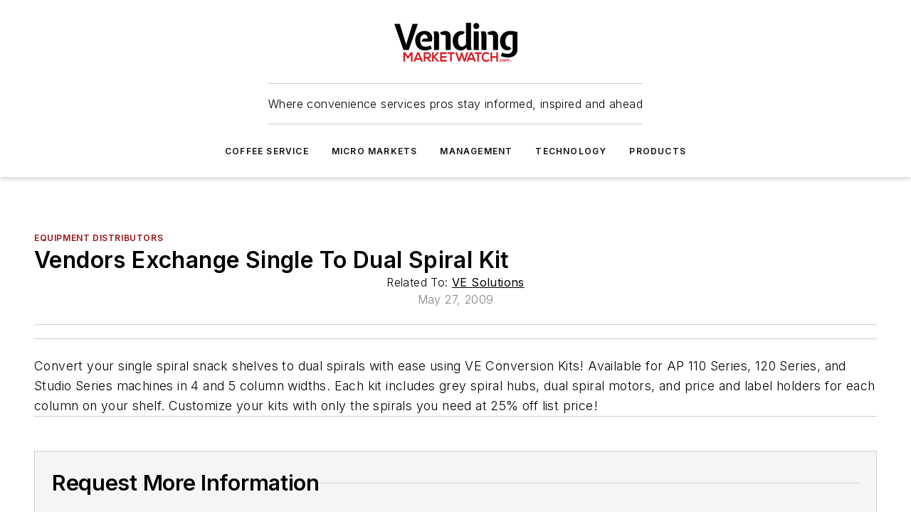

--- FILE ---
content_type: text/html;charset=utf-8
request_url: https://www.vendingmarketwatch.com/equipment/equipment-distributors/product/10110290/ve-solutions-vendors-exchange-single-to-dual-spiral-kit
body_size: 46954
content:
<!DOCTYPE html><html  lang="en"><head><meta charset="utf-8"><meta name="viewport" content="width=device-width, initial-scale=1, shrink-to-fit=no"><script type="text/javascript" src="/ruxitagentjs_ICA7NVfqrux_10329260115094557.js" data-dtconfig="rid=RID_178028093|rpid=1152946236|domain=vendingmarketwatch.com|reportUrl=/rb_bf25051xng|app=ea7c4b59f27d43eb|cuc=ll64881i|owasp=1|mel=100000|expw=1|featureHash=ICA7NVfqrux|dpvc=1|lastModification=1769448034484|tp=500,50,0|rdnt=1|uxrgce=1|srbbv=2|agentUri=/ruxitagentjs_ICA7NVfqrux_10329260115094557.js"></script><script type="importmap">{"imports":{"#entry":"/_nuxt/CaHEyuQ-.js"}}</script><title>Vendors Exchange Single To Dual Spiral Kit | Vending Market Watch</title><link href="https://fonts.gstatic.com" rel="preconnect"><link href="https://cdn.cookielaw.org" rel="preconnect"><link href="https://picon.graphql.aspire-ebm.com" rel="preconnect"><style type="text/css">
            :root {
              --spacing-unit: 6px;
--spacing: 48px;
--color-line: #CDCDCD;
--color-primary-main: #971217;
--color-primary-container: #d8d8d8;
--color-on-primary-container: #760e12;
--color-secondary-main: #404040;
--color-secondary-container: #f5f5f5;
--color-on-secondary-container: #1a1a1a;
--color-black: #0d0d0d;
--color-white: #ffffff;
--color-grey: #b2c3ce;
--color-light-grey: #e0e0e0;
--primary-font-family: Inter;
--site-max-width: 1300px;
            }
          </style><style>@media (max-width:760px){.mobile-hidden{display:none!important}}.admin-layout a{color:#3867a6}.admin-layout .vs__dropdown-toggle{background:#fff;border:1px solid #9da4b0}.ebm-layout{overflow-anchor:none;width:100%}</style><style>@media (max-width:760px){.mobile-hidden[data-v-38cf8690]{display:none!important}}.admin-layout a[data-v-38cf8690]{color:#3867a6}.admin-layout .vs__dropdown-toggle[data-v-38cf8690]{background:#fff;border:1px solid #9da4b0}.ebm-page[data-v-38cf8690]{display:flex;flex-direction:column;font-family:Arial}.ebm-page .hasToolbar[data-v-38cf8690]{max-width:calc(100% - 49px)}.ebm-page__layout[data-v-38cf8690]{z-index:2}.ebm-page__layout[data-v-38cf8690],.ebm-page__page[data-v-38cf8690]{flex:1;pointer-events:none;position:relative}.ebm-page__page[data-v-38cf8690]{display:flex;flex-direction:column;z-index:1}.ebm-page__main[data-v-38cf8690]{flex:1;margin:auto;width:100%}.ebm-page__content[data-v-38cf8690]{padding:0;pointer-events:all}@media (min-width:600px){.ebm-page__content[data-v-38cf8690]{padding:"0 10px"}}.ebm-page__reskin-background[data-v-38cf8690]{background-position:top;background-repeat:no-repeat;background-size:cover;height:100%;left:0;overflow:hidden;position:fixed;top:0;width:100%;z-index:0}.ebm-page__reskin-ad[data-v-38cf8690]{padding:1.5rem 0;position:relative;text-align:center;z-index:1}.ebm-page__siteskin-ad[data-v-38cf8690]{margin-top:24px;pointer-events:all;position:fixed;transition:all 125ms;z-index:100}.ebm-page__siteskin-ad__left[data-v-38cf8690]{right:50%}@media (max-width:1636px){.ebm-page__siteskin-ad__left[data-v-38cf8690]{display:none}}.ebm-page__siteskin-ad__right[data-v-38cf8690]{left:50%}@media (max-width:1636px){.ebm-page__siteskin-ad__right[data-v-38cf8690]{display:none}}.ebm-page .ebm-page__primary[data-v-38cf8690]{margin-top:0}.ebm-page .page-content-wrapper[data-v-38cf8690]{margin:auto;width:100%}.ebm-page .load-more[data-v-38cf8690]{padding:10px 0;pointer-events:all;text-align:center;width:100%}.ebm-page .load-more[data-v-38cf8690]>*{margin:auto;padding:0 5px}.ebm-page .load-more .label[data-v-38cf8690]{display:flex;flex-direction:row}.ebm-page .load-more .label[data-v-38cf8690]>*{margin:0 5px}.ebm-page .footer[data-v-38cf8690]{position:relative}.ebm-page .ebm-page__primary[data-v-38cf8690]{margin-top:calc(var(--spacing)/2)}.ebm-page .ebm-page__content[data-v-38cf8690]{display:flex;flex-direction:column;gap:var(--spacing);margin:0!important}.ebm-page .ebm-page__content[data-v-38cf8690]>*{position:relative}.ebm-page .ebm-page__content[data-v-38cf8690]>:after{background-color:var(--color-line);bottom:auto;bottom:calc(var(--spacing)*-.5*1);content:"";height:1px;left:0;position:absolute;right:0}.ebm-page .ebm-page__content[data-v-38cf8690]>:last-child:after{display:none}.ebm-page .page-content-wrapper[data-v-38cf8690]{display:flex;flex-direction:column;gap:var(--spacing);max-width:var(--site-max-width);padding:0 calc(var(--spacing)/2)}@media (min-width:800px){.ebm-page .page-content-wrapper[data-v-38cf8690]{padding:0 var(--spacing)}}.ebm-page .page-content-wrapper[data-v-38cf8690]>*{position:relative}.ebm-page .page-content-wrapper[data-v-38cf8690]>:after{background-color:var(--color-line);bottom:auto;bottom:calc(var(--spacing)*-.5*1);content:"";height:1px;left:0;position:absolute;right:0}.ebm-page .page-content-wrapper[data-v-38cf8690]>:last-child:after{display:none}.ebm-page .load-more[data-v-38cf8690]{padding:0}.ebm-page .secondary-pages .page-content-wrapper[data-v-38cf8690],.ebm-page.full-width .page-content-wrapper[data-v-38cf8690]{max-width:100%!important;padding:0!important}.ebm-page .secondary-pages .ebm-page__primary[data-v-38cf8690],.ebm-page.full-width .ebm-page__primary[data-v-38cf8690]{margin-top:0!important}@media print{.ebm-page__page[data-v-38cf8690]{display:block}}</style><style>@media (max-width:760px){.mobile-hidden[data-v-06639cce]{display:none!important}}.admin-layout a[data-v-06639cce]{color:#3867a6}.admin-layout .vs__dropdown-toggle[data-v-06639cce]{background:#fff;border:1px solid #9da4b0}#header-leaderboard-ad[data-v-06639cce]{align-items:center;display:flex;justify-content:center;padding:1rem}</style><style>html{scroll-padding-top:calc(var(--header-height) + 16px)}</style><style>@media (max-width:760px){.mobile-hidden[data-v-58298b0f]{display:none!important}}.admin-layout a[data-v-58298b0f]{color:#3867a6}.admin-layout .vs__dropdown-toggle[data-v-58298b0f]{background:#fff;border:1px solid #9da4b0}header[data-v-58298b0f]{bottom:0;margin:auto;position:sticky;top:0;transition:top .5s cubic-bezier(.645,.045,.355,1);z-index:50}header .reskin-ad[data-v-58298b0f]{padding:1.5rem 0;text-align:center}.navbar[data-v-58298b0f]{background-color:#fff;box-shadow:0 3px 6px #00000029;left:0;opacity:1;padding-bottom:2rem;padding-top:2rem;right:0}.navbar .content[data-v-58298b0f]{margin:auto;max-width:var(--site-max-width);padding:0 calc(var(--spacing)/2)}@media (min-width:800px){.navbar .content[data-v-58298b0f]{padding:0 var(--spacing)}}.top-navbar[data-v-58298b0f]{align-items:center;display:flex;justify-content:space-between}@media (max-width:900px){.logo[data-v-58298b0f]{flex-grow:1}.logo img[data-v-58298b0f]{max-width:180px}}@media (max-width:450px){.logo img[data-v-58298b0f]{max-width:140px}}@media (max-width:370px){.logo img[data-v-58298b0f]{max-width:120px}}@media (max-width:350px){.logo img[data-v-58298b0f]{max-width:100px}}.bottom-navbar[data-v-58298b0f]{max-height:100px;overflow:visible;transition:all .15s cubic-bezier(.86,0,.07,1)}.bottom-navbar.hidden[data-v-58298b0f]{max-height:0;overflow:hidden;transform:scale(0)}.actions[data-v-58298b0f]{align-items:center;-moz-column-gap:.5rem;column-gap:.5rem;display:flex;flex-basis:0;flex-grow:1}@media (max-width:900px){.actions[data-v-58298b0f]{flex-basis:auto;flex-grow:0}}.actions.left[data-v-58298b0f]{justify-content:left}.actions.right[data-v-58298b0f]{-moz-column-gap:0;column-gap:0;justify-content:right}.actions .login-container[data-v-58298b0f]{display:flex;gap:16px}@media (max-width:900px){.actions .login-container[data-v-58298b0f]{gap:8px}}@media (max-width:450px){.actions .login-container[data-v-58298b0f]{gap:4px}}@media (max-width:900px){.search-icon[data-v-58298b0f]{display:none}}.cta[data-v-58298b0f]{border-bottom:1px solid var(--color-line);border-top:1px solid var(--color-line);margin:1.5rem auto auto;width:-moz-fit-content;width:fit-content}@media (max-width:900px){.cta[data-v-58298b0f]{display:none}}.sub-menu[data-v-58298b0f]{align-items:center;display:flex;justify-content:center;list-style:none;margin-top:1.5rem;padding:0;white-space:nowrap}@media (max-width:1000px){.sub-menu[data-v-58298b0f]{display:none}}.sub-menu-item[data-v-58298b0f]{margin-left:1rem;margin-right:1rem}.menu-item[data-v-58298b0f],.sub-menu-link[data-v-58298b0f]{color:var(--color-black);font-size:.75rem;font-weight:600;letter-spacing:.1em;text-transform:uppercase}.popover-menu[data-v-58298b0f]{align-items:flex-start;background-color:#fff;box-shadow:0 3px 6px #00000029;display:flex;flex-direction:column;justify-content:left;padding:1.5rem;text-align:left;width:200px}.popover-menu .menu-item[data-v-58298b0f]{align-items:center;display:flex;margin-bottom:1rem}.popover-menu .menu-item .icon[data-v-58298b0f]{margin-right:1rem}</style><style>@media (max-width:760px){.mobile-hidden{display:none!important}}.admin-layout a{color:#3867a6}.admin-layout .vs__dropdown-toggle{background:#fff;border:1px solid #9da4b0}.ebm-icon{cursor:pointer}.ebm-icon .tooltip-wrapper{display:block}.ebm-icon.disabled{cursor:not-allowed}.ebm-icon.arrowUp{margin-top:3px}.ebm-icon.arrowDown{margin-top:-5px;transform:rotate(180deg)}.ebm-icon.loading{animation-duration:2s;animation-iteration-count:infinite;animation-name:spin;animation-timing-function:linear}.ebm-icon.label{align-items:center;display:flex;flex-direction:column;font-size:.8em;justify-content:center;padding:0 5px}@keyframes spin{0%{transform:rotate(0)}to{transform:rotate(1turn)}}.ebm-icon .icon,.ebm-icon svg{display:block}</style><style>@media (max-width:760px){.mobile-hidden{display:none!important}}.admin-layout a{color:#3867a6}.admin-layout .vs__dropdown-toggle{background:#fff;border:1px solid #9da4b0}.ebm-mega-menu{background-color:var(--color-black);color:#fff;container-type:inline-size;display:none;height:100%;left:0;opacity:0;overflow:auto;position:fixed;text-align:center;top:0;transition-behavior:allow-discrete;transition-duration:.3s;transition-property:overlay display opacity;width:100%}.ebm-mega-menu.cms-user-logged-in{left:49px;width:calc(100% - 49px)}.ebm-mega-menu.open{display:block;opacity:1}@starting-style{.ebm-mega-menu.open{opacity:0}}@container (max-width: 750px){.ebm-mega-menu .mega-menu-header{display:flex}}.ebm-mega-menu .mega-menu-header .icon{margin-left:30px;margin-top:40px;width:24px}.ebm-mega-menu .mega-menu-header .logo{height:35px;max-width:100%}@container (min-width: 750px){.ebm-mega-menu .mega-menu-header .logo{height:50px;margin-bottom:30px}}@container (max-width: 750px){.ebm-mega-menu .mega-menu-header .logo{margin-top:20px}.ebm-mega-menu .mega-menu-header .logo img{height:auto;margin-left:5px;max-width:140px}}.ebm-mega-menu .mega-menu-container{margin:auto}@container (min-width: 750px){.ebm-mega-menu .mega-menu-container{max-width:850px;width:100%}}.ebm-mega-menu .mega-menu-container .search-field{padding-bottom:50px}@container (max-width: 900px){.ebm-mega-menu .mega-menu-container .search-field{margin-left:calc(var(--spacing)/2);margin-right:calc(var(--spacing)/2)}}.ebm-mega-menu .mega-menu-container .nav-links{display:grid;gap:calc(var(--spacing)/2);grid-template-columns:1fr;position:relative}.ebm-mega-menu .mega-menu-container .nav-links:after{background-color:var(--color-line);bottom:auto;bottom:calc(var(--spacing)*-.5*1);content:"";height:1px;left:0;position:absolute;right:0}.ebm-mega-menu .mega-menu-container .nav-links:last-child:after{display:none}@container (max-width: 900px){.ebm-mega-menu .mega-menu-container .nav-links{margin-left:calc(var(--spacing)/2);margin-right:calc(var(--spacing)/2)}}@container (min-width: 750px){.ebm-mega-menu .mega-menu-container .nav-links{gap:calc(var(--spacing)*2);grid-template-columns:1fr 1fr 1fr;padding-bottom:var(--spacing)}}.ebm-mega-menu .mega-menu-container .nav-links .section{display:flex;flex-direction:column;font-weight:400;list-style:none;text-align:center}@container (max-width: 750px){.ebm-mega-menu .mega-menu-container .nav-links .section{gap:5px;padding-top:30px;position:relative}.ebm-mega-menu .mega-menu-container .nav-links .section:after{background-color:var(--color-line);bottom:auto;bottom:calc(var(--spacing)*-.5*1);content:"";height:1px;left:0;position:absolute;right:0}.ebm-mega-menu .mega-menu-container .nav-links .section:last-child:after{display:none}.ebm-mega-menu .mega-menu-container .nav-links .section:first-child{padding-top:15px}}@container (min-width: 750px){.ebm-mega-menu .mega-menu-container .nav-links .section{border-bottom:none;font-size:1.25rem;gap:16px;position:relative;text-align:left}.ebm-mega-menu .mega-menu-container .nav-links .section:after{background-color:var(--color-line);bottom:0;content:"";height:100%;left:auto;position:absolute;right:calc(var(--spacing)*-.5*2);top:0;width:1px}.ebm-mega-menu .mega-menu-container .nav-links .section:last-child:after{display:none}}.ebm-mega-menu .mega-menu-container .nav-links .section a{color:#fff}.ebm-mega-menu .mega-menu-container .nav-links .section .title{font-size:.75rem;font-weight:400;text-transform:uppercase}.ebm-mega-menu .mega-menu-container .affiliate-links{display:flex;justify-content:center;margin-top:var(--spacing);padding:calc(var(--spacing)*.5);position:relative}.ebm-mega-menu .mega-menu-container .affiliate-links:after{background-color:var(--color-line);bottom:auto;bottom:calc(var(--spacing)*-.5*1);content:"";height:1px;left:0;position:absolute;right:0}.ebm-mega-menu .mega-menu-container .affiliate-links:last-child:after{display:none}.ebm-mega-menu .mega-menu-container .affiliate-links .ebm-affiliated-brands-direction{flex-direction:column;gap:calc(var(--spacing)*.5)}.ebm-mega-menu .mega-menu-container .social-links{align-items:center;display:flex;flex-direction:column;font-size:.75rem;justify-content:center;margin-top:var(--spacing);padding:calc(var(--spacing)*.5);text-transform:uppercase}.ebm-mega-menu .mega-menu-container .social-links .socials{gap:16px;margin:16px 16px 24px}</style><style>@media (max-width:760px){.mobile-hidden{display:none!important}}.admin-layout a{color:#3867a6}.admin-layout .vs__dropdown-toggle{background:#fff;border:1px solid #9da4b0}.ebm-search-field{container-type:inline-size;position:relative}.ebm-search-field .input{padding:10px 0;position:relative;width:100%}.ebm-search-field .input .icon{bottom:0;height:24px;margin:auto;position:absolute;right:.5rem;top:0}.ebm-search-field .input .clear-icon{bottom:0;height:24px;margin:auto;position:absolute;right:2.5rem;top:0}.ebm-search-field .input input{background-color:var(--c4e26338);border:1px solid var(--7798abdd);border-radius:5px;color:var(--0c12ecfc);font-size:1em;padding:1rem 8px 1rem 20px;width:100%}.ebm-search-field .sponsor-container{align-items:center;display:flex;font-size:.5rem;gap:5px;height:24px;margin:auto;position:absolute;right:10%;top:20%}@container (max-width: 750px){.ebm-search-field .sponsor-container{justify-content:flex-end;padding:10px 15px 0 0;position:static}}.ebm-search-field input[type=search]::-webkit-search-cancel-button,.ebm-search-field input[type=search]::-webkit-search-decoration{-webkit-appearance:none;appearance:none}</style><style>@media (max-width:760px){.mobile-hidden[data-v-8e92f456]{display:none!important}}.admin-layout a[data-v-8e92f456]{color:#3867a6}.admin-layout .vs__dropdown-toggle[data-v-8e92f456]{background:#fff;border:1px solid #9da4b0}.ebm-socials[data-v-8e92f456]{display:flex;flex-wrap:wrap}.ebm-socials__icon[data-v-8e92f456]{cursor:pointer;margin-right:7px;text-decoration:none}.ebm-socials .text[data-v-8e92f456]{height:0;overflow:hidden;text-indent:-9999px}</style><style>@media (max-width:760px){.mobile-hidden{display:none!important}}.admin-layout a{color:#3867a6}.admin-layout .vs__dropdown-toggle{background:#fff;border:1px solid #9da4b0}.ebm-ad-target__outer{display:flex;height:auto;justify-content:center;max-width:100%;width:100%}.ebm-ad-target__inner{align-items:center;display:flex}.ebm-ad-target img{max-width:100%}.ebm-ad-target iframe{box-shadow:0 .125rem .25rem #00000013}</style><style>@media (max-width:760px){.mobile-hidden[data-v-4c12f864]{display:none!important}}.admin-layout a[data-v-4c12f864]{color:#3867a6}.admin-layout .vs__dropdown-toggle[data-v-4c12f864]{background:#fff;border:1px solid #9da4b0}#sticky-bottom-ad[data-v-4c12f864]{align-items:center;background:#000000bf;display:flex;justify-content:center;left:0;padding:8px;position:fixed;right:0;z-index:999}#sticky-bottom-ad .close-button[data-v-4c12f864]{background:none;border:0;color:#fff;cursor:pointer;font-weight:900;margin:8px;position:absolute;right:0;top:0}.slide-up-enter[data-v-4c12f864],.slide-up-leave-to[data-v-4c12f864]{opacity:0;transform:translateY(200px)}.slide-up-enter-active[data-v-4c12f864]{transition:all .25s ease-out}.slide-up-leave-active[data-v-4c12f864]{transition:all .25s ease-in}</style><style>@media (max-width:760px){.mobile-hidden[data-v-0622f0e1]{display:none!important}}.admin-layout a[data-v-0622f0e1]{color:#3867a6}.admin-layout .vs__dropdown-toggle[data-v-0622f0e1]{background:#fff;border:1px solid #9da4b0}.grid[data-v-0622f0e1]{container-type:inline-size;margin:auto}.grid .grid-row[data-v-0622f0e1]{position:relative}.grid .grid-row[data-v-0622f0e1]:after{background-color:var(--color-line);bottom:auto;bottom:calc(var(--spacing)*-.5*1);content:"";height:1px;left:0;position:absolute;right:0}.grid .grid-row.hide-bottom-border[data-v-0622f0e1]:after,.grid .grid-row[data-v-0622f0e1]:last-child:after{display:none}@container (width >= 750px){.grid .grid-row.mobile-only[data-v-0622f0e1]{display:none}}@container (width < 750px){.grid .grid-row.exclude-mobile[data-v-0622f0e1]{display:none}}</style><style>@media (max-width:760px){.mobile-hidden[data-v-840eddae]{display:none!important}}.admin-layout a[data-v-840eddae]{color:#3867a6}.admin-layout .vs__dropdown-toggle[data-v-840eddae]{background:#fff;border:1px solid #9da4b0}.web-row[data-v-840eddae]{container-type:inline-size}.web-row .row[data-v-840eddae]{--col-size:calc(50% - var(--spacing)*1/2);display:grid;padding-bottom:0ver;padding-top:0;width:100%}@media (min-width:750px){.web-row .row[data-v-840eddae]{padding-left:0;padding-right:0}}@media (min-width:500px){.web-row .row.restricted[data-v-840eddae]{margin:auto;max-width:66%}}.web-row .row .column-wrapper[data-v-840eddae]{display:flex;order:0;width:100%}.web-row .row.largest_first.layout1_2 .column-wrapper[data-v-840eddae]:nth-child(2),.web-row .row.largest_first.layout1_2_1 .column-wrapper[data-v-840eddae]:nth-child(2),.web-row .row.largest_first.layout1_3 .column-wrapper[data-v-840eddae]:nth-child(2){order:-1}@container (min-width: 750px){.web-row .row.layout1_1[data-v-840eddae]{display:grid;grid-template-columns:minmax(0,1fr) minmax(0,1fr)}.web-row .row.layout1_1 .column-wrapper[data-v-840eddae]{position:relative}.web-row .row.layout1_1 .column-wrapper[data-v-840eddae]:after{background-color:var(--color-line);bottom:0;content:"";height:100%;left:auto;position:absolute;right:calc(var(--spacing)*-.5*1);top:0;width:1px}.web-row .row.layout1_1 .column-wrapper[data-v-840eddae]:last-child:after{display:none}.web-row .row.layout1_2[data-v-840eddae]{display:grid;grid-template-columns:minmax(0,var(--col-size)) minmax(0,var(--col-size))}.web-row .row.layout1_2 .column-wrapper[data-v-840eddae]{position:relative}.web-row .row.layout1_2 .column-wrapper[data-v-840eddae]:after{background-color:var(--color-line);bottom:0;content:"";height:100%;left:auto;position:absolute;right:calc(var(--spacing)*-.5*1);top:0;width:1px}.web-row .row.layout1_2 .column-wrapper[data-v-840eddae]:last-child:after{display:none}.web-row .row.layout1_2 .column-wrapper[data-v-840eddae]:nth-child(2){order:0!important}}@container (min-width: 1050px){.web-row .row.layout1_2[data-v-840eddae]{--col-size:calc(33.33333% - var(--spacing)*2/3);grid-template-columns:var(--col-size) calc(var(--col-size)*2 + var(--spacing))}}@container (min-width: 750px){.web-row .row.layout2_1[data-v-840eddae]{display:grid;grid-template-columns:minmax(0,var(--col-size)) minmax(0,var(--col-size))}.web-row .row.layout2_1 .column-wrapper[data-v-840eddae]{position:relative}.web-row .row.layout2_1 .column-wrapper[data-v-840eddae]:after{background-color:var(--color-line);bottom:0;content:"";height:100%;left:auto;position:absolute;right:calc(var(--spacing)*-.5*1);top:0;width:1px}.web-row .row.layout2_1 .column-wrapper[data-v-840eddae]:last-child:after{display:none}}@container (min-width: 1050px){.web-row .row.layout2_1[data-v-840eddae]{--col-size:calc(33.33333% - var(--spacing)*2/3);grid-template-columns:calc(var(--col-size)*2 + var(--spacing)) var(--col-size)}}@container (min-width: 1100px){.web-row .row.layout1_1_1[data-v-840eddae]{--col-size:calc(33.33333% - var(--spacing)*2/3);display:grid;grid-template-columns:minmax(0,var(--col-size)) minmax(0,var(--col-size)) minmax(0,var(--col-size))}.web-row .row.layout1_1_1 .column-wrapper[data-v-840eddae]{position:relative}.web-row .row.layout1_1_1 .column-wrapper[data-v-840eddae]:after{background-color:var(--color-line);bottom:0;content:"";height:100%;left:auto;position:absolute;right:calc(var(--spacing)*-.5*1);top:0;width:1px}.web-row .row.layout1_1_1 .column-wrapper[data-v-840eddae]:last-child:after{display:none}}</style><style>@media (max-width:760px){.mobile-hidden{display:none!important}}.admin-layout a{color:#3867a6}.admin-layout .vs__dropdown-toggle{background:#fff;border:1px solid #9da4b0}.web-grid-title{align-items:center;container-type:inline-size;font-family:var(--primary-font-family);margin-bottom:calc(var(--spacing)/2);max-width:100%;width:100%}.web-grid-title .title{display:flex;flex:1 0 auto;font-size:1.9rem;font-weight:600;gap:var(--spacing-unit);letter-spacing:-.01em;line-height:40px;max-width:100%;overflow:hidden;text-overflow:ellipsis}.web-grid-title .title .grid-title-image-icon{height:23px;margin-top:8px}.web-grid-title.has-link .title{max-width:calc(100% - 100px)}.web-grid-title .divider{background-color:var(--color-line);height:1px;width:100%}.web-grid-title .view-more{color:var(--color-primary-main);cursor:primary;flex:0 1 auto;font-size:.75rem;font-weight:600;letter-spacing:.05em;line-height:18px;text-transform:uppercase;white-space:nowrap}@container (max-width: 500px){.web-grid-title .view-more{display:none}}.web-grid-title.primary{display:flex;gap:5px}.web-grid-title.primary .topbar,.web-grid-title.secondary .divider,.web-grid-title.secondary .view-more{display:none}.web-grid-title.secondary .topbar{background-color:var(--color-primary-main);height:8px;margin-bottom:calc(var(--spacing)/3);width:80px}</style><style>@media (max-width:760px){.mobile-hidden[data-v-2e2a3563]{display:none!important}}.admin-layout a[data-v-2e2a3563]{color:#3867a6}.admin-layout .vs__dropdown-toggle[data-v-2e2a3563]{background:#fff;border:1px solid #9da4b0}.column[data-v-2e2a3563]{align-items:stretch;display:flex;flex-wrap:wrap;height:100%;position:relative}.column[data-v-2e2a3563],.column .standard-blocks[data-v-2e2a3563],.column .sticky-blocks[data-v-2e2a3563]{width:100%}.column.block-align-center[data-v-2e2a3563]{align-items:center;justify-content:center}.column.block-align-top[data-v-2e2a3563]{align-items:top;flex-direction:column}.column.block-align-sticky[data-v-2e2a3563]{align-items:start;display:block;justify-content:center}.column.block-align-equalize[data-v-2e2a3563]{align-items:stretch}.column .sticky-blocks.has-standard[data-v-2e2a3563]{margin-top:var(--spacing)}.column .block-wrapper[data-v-2e2a3563]{max-width:100%;position:relative}.column .block-wrapper[data-v-2e2a3563]:after{background-color:var(--color-line);bottom:auto;bottom:calc(var(--spacing)*-.5*1);content:"";height:1px;left:0;position:absolute;right:0}.column .block-wrapper.hide-bottom-border[data-v-2e2a3563]:after,.column .block-wrapper[data-v-2e2a3563]:last-child:after,.column .standard-blocks:not(.has-sticky) .block-wrapper[data-v-2e2a3563]:last-child:after,.column .sticky-blocks .block-wrapper[data-v-2e2a3563]:last-child:after{display:none}@media print{.column[data-v-2e2a3563]{height:auto}}</style><style>@media (max-width:760px){.mobile-hidden[data-v-a4efc542]{display:none!important}}.admin-layout a[data-v-a4efc542]{color:#3867a6}.admin-layout .vs__dropdown-toggle[data-v-a4efc542]{background:#fff;border:1px solid #9da4b0}.block[data-v-a4efc542]{display:flex;flex-direction:column;overflow:visible;width:100%}.block .block-title[data-v-a4efc542]{margin-bottom:calc(var(--spacing)/2)}.block .above-cta[data-v-a4efc542]{height:100%}.block .title[data-v-a4efc542]{font-size:1rem;line-height:1rem;text-transform:uppercase}.block .title a[data-v-a4efc542]{color:inherit;text-decoration:none}.block .title a[data-v-a4efc542]:hover{text-decoration:underline}.block .title template[data-v-a4efc542]{display:inline-block}.block .content[data-v-a4efc542]{display:flex;width:100%}.block .cta[data-v-a4efc542]{align-items:center;display:flex;flex-direction:column;font-size:1rem;gap:calc(var(--spacing)/2);justify-content:space-between}@container (width > 500px){.block .cta[data-v-a4efc542]{flex-direction:row}}</style><style>@media (max-width:760px){.mobile-hidden[data-v-3dec0756]{display:none!important}}.admin-layout a[data-v-3dec0756]{color:#3867a6}.admin-layout .vs__dropdown-toggle[data-v-3dec0756]{background:#fff;border:1px solid #9da4b0}.ebm-button-wrapper[data-v-3dec0756]{display:inline-block}.ebm-button-wrapper .ebm-button[data-v-3dec0756]{border:1px solid;border-radius:.1rem;cursor:pointer;display:block;font-weight:600;outline:none;text-transform:uppercase;width:100%}.ebm-button-wrapper .ebm-button .content[data-v-3dec0756]{align-items:center;display:flex;gap:var(--spacing-unit);justify-content:center}.ebm-button-wrapper .ebm-button .content.icon-right[data-v-3dec0756]{flex-direction:row-reverse}.ebm-button-wrapper .ebm-button[data-v-3dec0756]:focus,.ebm-button-wrapper .ebm-button[data-v-3dec0756]:hover{box-shadow:0 0 .1rem #3e5d8580;filter:contrast(125%)}.ebm-button-wrapper .ebm-button[data-v-3dec0756]:active{box-shadow:0 0 .3rem #1c417280}.ebm-button-wrapper .ebm-button[data-v-3dec0756]:active:after{height:200px;width:200px}.ebm-button-wrapper .ebm-button--small[data-v-3dec0756]{font-size:.75rem;padding:.2rem .4rem}.ebm-button-wrapper .ebm-button--medium[data-v-3dec0756]{font-size:.75rem;padding:.3rem .6rem}.ebm-button-wrapper .ebm-button--large[data-v-3dec0756]{font-size:.75rem;line-height:1.25rem;padding:.5rem 1rem}@media (max-width:450px){.ebm-button-wrapper .ebm-button--large[data-v-3dec0756]{padding:.5rem}}.ebm-button-wrapper .ebm-button--fullWidth[data-v-3dec0756]{font-size:1.15rem;margin:0 auto;padding:.5rem 1rem;width:100%}.ebm-button-wrapper.primary .ebm-button[data-v-3dec0756],.ebm-button-wrapper.solid .ebm-button[data-v-3dec0756]{background-color:var(--button-accent-color);border-color:var(--button-accent-color);color:var(--button-text-color)}.ebm-button-wrapper.primary .ebm-button[data-v-3dec0756]:hover,.ebm-button-wrapper.solid .ebm-button[data-v-3dec0756]:hover{text-decoration:underline}.ebm-button-wrapper.hollow .ebm-button[data-v-3dec0756]{background-color:transparent;background-color:#fff;border:1px solid var(--button-accent-color);color:var(--button-accent-color)}.ebm-button-wrapper.hollow .ebm-button[data-v-3dec0756]:hover{text-decoration:underline}.ebm-button-wrapper.borderless .ebm-button[data-v-3dec0756]{background-color:transparent;border-color:transparent;color:var(--button-accent-color)}.ebm-button-wrapper.borderless .ebm-button[data-v-3dec0756]:hover{background-color:var(--button-accent-color);color:#fff;text-decoration:underline}.ebm-button-wrapper .ebm-button[data-v-3dec0756]{transition:all .15s ease-in-out}</style><style>@media (max-width:760px){.mobile-hidden{display:none!important}}.admin-layout a{color:#3867a6}.admin-layout .vs__dropdown-toggle{background:#fff;border:1px solid #9da4b0}.web-footer-new{display:flex;font-size:1rem;font-weight:400;justify-content:center;padding-bottom:calc(var(--spacing)/2);pointer-events:all;width:100%}.web-footer-new a{color:var(--link-color)}.web-footer-new .container{display:flex;justify-content:center;width:100%}.web-footer-new .container .container-wrapper{display:flex;flex-direction:column;gap:var(--spacing);width:100%}@media (min-width:800px){.web-footer-new .container{flex-direction:row}}.web-footer-new .container .row{position:relative;width:100%}.web-footer-new .container .row:after{background-color:var(--color-line);bottom:auto;bottom:calc(var(--spacing)*-.5*1);content:"";height:1px;left:0;position:absolute;right:0}.web-footer-new .container .row:last-child:after{display:none}.web-footer-new .container .row.full-width{justify-items:center}.web-footer-new .container .column-wrapper{display:grid;gap:var(--spacing);grid-template-columns:1fr}.web-footer-new .container .column-wrapper.full-width{max-width:var(--site-max-width)!important;padding:0 calc(var(--spacing)*1.5);width:100%}.web-footer-new .container .column-wrapper .col{align-items:center;display:flex;flex-direction:column;gap:calc(var(--spacing)/4);justify-content:center;margin:0 auto;max-width:80%;position:relative;text-align:center}.web-footer-new .container .column-wrapper .col:after{background-color:var(--color-line);bottom:auto;bottom:calc(var(--spacing)*-.5*1);content:"";height:1px;left:0;position:absolute;right:0}.web-footer-new .container .column-wrapper .col:last-child:after{display:none}.web-footer-new .container .column-wrapper .col.valign-middle{align-self:center}@media (min-width:800px){.web-footer-new .container .column-wrapper{align-items:start;gap:var(--spacing)}.web-footer-new .container .column-wrapper.cols1_1_1{grid-template-columns:1fr 1fr 1fr}.web-footer-new .container .column-wrapper.cols1_1{grid-template-columns:1fr 1fr}.web-footer-new .container .column-wrapper .col{align-items:start;max-width:100%;position:relative;text-align:left}.web-footer-new .container .column-wrapper .col:after{background-color:var(--color-line);bottom:0;content:"";height:100%;left:auto;position:absolute;right:calc(var(--spacing)*-.5*1);top:0;width:1px}.web-footer-new .container .column-wrapper .col:last-child:after{display:none}}.web-footer-new .corporatelogo{align-self:center;filter:brightness(0);height:auto;margin-right:var(--spacing-unit);width:100px}.web-footer-new .menu-copyright{align-items:center;display:flex;flex-direction:column;gap:calc(var(--spacing)/2)}.web-footer-new .menu-copyright.full-width{max-width:var(--site-max-width);padding:0 calc(var(--spacing)*1.5);width:100%}.web-footer-new .menu-copyright .links{display:flex;font-size:.75rem;gap:calc(var(--spacing)/4);list-style:none;margin:0;padding:0}.web-footer-new .menu-copyright .copyright{display:flex;flex-direction:row;flex-wrap:wrap;font-size:.8em;justify-content:center}@media (min-width:800px){.web-footer-new .menu-copyright{flex-direction:row;justify-content:space-between}}.web-footer-new .blocktitle{color:#000;font-size:1.1rem;font-weight:600;width:100%}.web-footer-new .web-affiliated-brands-direction{flex-direction:column}@media (min-width:800px){.web-footer-new .web-affiliated-brands-direction{flex-direction:row}}</style><style>@media (max-width:760px){.mobile-hidden{display:none!important}}.admin-layout a{color:#3867a6}.admin-layout .vs__dropdown-toggle{background:#fff;border:1px solid #9da4b0}.ebm-web-subscribe-wrapper{display:flex;flex-direction:column;height:100%;overflow:auto}.ebm-web-subscribe-content{height:100%;overflow:auto;padding:calc(var(--spacing)*.5) var(--spacing)}@container (max-width: 750px){.ebm-web-subscribe-content{padding-bottom:100%}}.ebm-web-subscribe-content .web-subscribe-header .web-subscribe-title{align-items:center;display:flex;gap:var(--spacing);justify-content:space-between;line-height:normal}.ebm-web-subscribe-content .web-subscribe-header .web-subscribe-title .close-button{align-items:center;cursor:pointer;display:flex;font-size:.75rem;font-weight:600;text-transform:uppercase}.ebm-web-subscribe-content .web-subscribe-header .web-subscribe-subtext{padding-bottom:var(--spacing)}.ebm-web-subscribe-content .web-subscribe-header .newsletter-items{display:grid;gap:10px;grid-template-columns:1fr 1fr}@container (max-width: 750px){.ebm-web-subscribe-content .web-subscribe-header .newsletter-items{grid-template-columns:1fr}}.ebm-web-subscribe-content .web-subscribe-header .newsletter-items .newsletter-item{border:1px solid var(--color-line);display:flex;flex-direction:row;flex-direction:column;gap:1rem;padding:1rem}.ebm-web-subscribe-content .web-subscribe-header .newsletter-items .newsletter-item .newsletter-title{display:flex;font-size:1.25rem;font-weight:600;justify-content:space-between;letter-spacing:-.01em;line-height:25px}.ebm-web-subscribe-content .web-subscribe-header .newsletter-items .newsletter-item .newsletter-description{font-size:1rem;font-weight:400;letter-spacing:.0125em;line-height:24px}.web-subscribe-footer{background-color:#fff;box-shadow:0 4px 16px #00000040;width:100%}.web-subscribe-footer .subscribe-footer-wrapper{padding:var(--spacing)!important}.web-subscribe-footer .subscribe-footer-wrapper .user-info-container{align-items:center;display:flex;justify-content:space-between;padding-bottom:calc(var(--spacing)*.5)}.web-subscribe-footer .subscribe-footer-wrapper .user-info-container .nl-user-info{align-items:center;display:flex;gap:10px}.web-subscribe-footer .subscribe-footer-wrapper .subscribe-login-container .nl-selected{font-size:1.25rem;font-weight:600;margin-bottom:10px}.web-subscribe-footer .subscribe-footer-wrapper .subscribe-login-container .form-fields-setup{display:flex;gap:calc(var(--spacing)*.125);padding-top:calc(var(--spacing)*.5)}@container (max-width: 1050px){.web-subscribe-footer .subscribe-footer-wrapper .subscribe-login-container .form-fields-setup{display:block}}.web-subscribe-footer .subscribe-footer-wrapper .subscribe-login-container .form-fields-setup .web-form-fields{z-index:100}.web-subscribe-footer .subscribe-footer-wrapper .subscribe-login-container .form-fields-setup .web-form-fields .field-label{font-size:.75rem}.web-subscribe-footer .subscribe-footer-wrapper .subscribe-login-container .form-fields-setup .form{display:flex;gap:calc(var(--spacing)*.125)}@container (max-width: 750px){.web-subscribe-footer .subscribe-footer-wrapper .subscribe-login-container .form-fields-setup .form{flex-direction:column;padding-bottom:calc(var(--spacing)*.5)}}.web-subscribe-footer .subscribe-footer-wrapper .subscribe-login-container .form-fields-setup .form .vs__dropdown-menu{max-height:8rem}@container (max-width: 750px){.web-subscribe-footer .subscribe-footer-wrapper .subscribe-login-container .form-fields-setup .form .vs__dropdown-menu{max-height:4rem}}.web-subscribe-footer .subscribe-footer-wrapper .subscribe-login-container .form-fields-setup .subscribe-button{margin-top:calc(var(--spacing)*.5);width:20%}@container (max-width: 1050px){.web-subscribe-footer .subscribe-footer-wrapper .subscribe-login-container .form-fields-setup .subscribe-button{width:100%}}.web-subscribe-footer .subscribe-footer-wrapper .subscribe-login-container .form-fields-setup .subscribe-button .ebm-button{height:3rem}.web-subscribe-footer .subscribe-footer-wrapper .subscribe-login-container .compliance-field{font-size:.75rem;line-height:18px;z-index:-1}.web-subscribe-footer .subscribe-footer-wrapper a{color:#000;text-decoration:underline}.web-subscribe-footer .subscribe-footer-wrapper .subscribe-consent{font-size:.75rem;letter-spacing:.025em;line-height:18px;padding:5px 0}.web-subscribe-footer .subscribe-footer-wrapper .account-check{padding-top:calc(var(--spacing)*.25)}</style><style>@media (max-width:760px){.mobile-hidden{display:none!important}}.admin-layout a{color:#3867a6}.admin-layout .vs__dropdown-toggle{background:#fff;border:1px solid #9da4b0}.ebm-web-pane{container-type:inline-size;height:100%;pointer-events:all;position:fixed;right:0;top:0;width:100%;z-index:100}.ebm-web-pane.hidden{pointer-events:none}.ebm-web-pane.hidden .web-pane-mask{opacity:0}.ebm-web-pane.hidden .contents{max-width:0}.ebm-web-pane .web-pane-mask{background-color:#000;display:table;height:100%;opacity:.8;padding:16px;transition:all .3s ease;width:100%}.ebm-web-pane .contents{background-color:#fff;bottom:0;max-width:1072px;position:absolute;right:0;top:0;transition:all .3s ease;width:100%}.ebm-web-pane .contents.cms-user-logged-in{width:calc(100% - 49px)}.ebm-web-pane .contents .close-icon{cursor:pointer;display:flex;justify-content:flex-end;margin:10px}</style><style>@media (max-width:760px){.mobile-hidden{display:none!important}}.admin-layout a{color:#3867a6}.admin-layout .vs__dropdown-toggle{background:#fff;border:1px solid #9da4b0}.gam-slot-builder{min-width:300px;width:100%}.gam-slot-builder iframe{max-width:100%;overflow:hidden}</style><style>@media (max-width:760px){.mobile-hidden{display:none!important}}.admin-layout a{color:#3867a6}.admin-layout .vs__dropdown-toggle{background:#fff;border:1px solid #9da4b0}.web-content-title-new{display:flex;flex-direction:column;gap:calc(var(--spacing));width:100%}.web-content-title-new>*{position:relative}.web-content-title-new>:after{background-color:var(--color-line);bottom:auto;bottom:calc(var(--spacing)*-.5*1);content:"";height:1px;left:0;position:absolute;right:0}.web-content-title-new>:last-child:after{display:none}.web-content-title-new .above-line{container-type:inline-size;display:flex;flex-direction:column;gap:calc(var(--spacing)/2)}.web-content-title-new .above-line .section-wrapper{display:flex;gap:calc(var(--spacing)/4)}.web-content-title-new .above-line .section-wrapper.center{margin-left:auto;margin-right:auto}.web-content-title-new .above-line .sponsored-label{color:var(--color-primary-main);font-size:.75rem;font-weight:600;letter-spacing:.05rem;text-transform:uppercase}.web-content-title-new .above-line .section{font-size:.75rem;font-weight:600;letter-spacing:.05em;text-transform:uppercase}.web-content-title-new .above-line .event-info{display:flex;flex-direction:column;font-size:.9rem;gap:calc(var(--spacing)/2)}.web-content-title-new .above-line .event-info .column{display:flex;flex-direction:column;font-size:.9rem;gap:calc(var(--spacing)/4);width:100%}.web-content-title-new .above-line .event-info .column .content{display:flex;gap:calc(var(--spacing)/4)}.web-content-title-new .above-line .event-info .column label{flex:0 0 80px;font-weight:600}.web-content-title-new .above-line .event-info>*{position:relative}.web-content-title-new .above-line .event-info>:after{background-color:var(--color-line);bottom:0;content:"";height:100%;left:auto;position:absolute;right:calc(var(--spacing)*-.5*1);top:0;width:1px}.web-content-title-new .above-line .event-info>:last-child:after{display:none}@container (min-width: 600px){.web-content-title-new .above-line .event-info{align-items:center;flex-direction:row;gap:calc(var(--spacing))}.web-content-title-new .above-line .event-info>*{position:relative}.web-content-title-new .above-line .event-info>:after{background-color:var(--color-line);bottom:0;content:"";height:100%;left:auto;position:absolute;right:calc(var(--spacing)*-.5*1);top:0;width:1px}.web-content-title-new .above-line .event-info>:last-child:after{display:none}.web-content-title-new .above-line .event-info .event-location{display:block}}.web-content-title-new .above-line .title-text{font-size:2rem;line-height:1.2}@container (width > 500px){.web-content-title-new .above-line .title-text{font-size:2.75rem}}.web-content-title-new .above-line .author-row{align-items:center;display:flex;flex-direction:column;gap:calc(var(--spacing)/3);justify-content:center}.web-content-title-new .above-line .author-row .all-authors{display:flex;gap:calc(var(--spacing)/3)}.web-content-title-new .above-line .author-row .date-read-time{align-items:center;display:flex;gap:calc(var(--spacing)/3)}.web-content-title-new .above-line .author-row .dot{align-items:center;grid-area:dot}.web-content-title-new .above-line .author-row .dot:after{background-color:#000;content:"";display:block;height:4px;width:4px}.web-content-title-new .above-line .author-row .dot.first{display:none}.web-content-title-new .above-line .author-row .date{grid-area:date}.web-content-title-new .above-line .author-row .read-time{grid-area:read-time}.web-content-title-new .above-line .author-row .date,.web-content-title-new .above-line .author-row .duration,.web-content-title-new .above-line .author-row .read-time{color:#000;opacity:.5}@container (width > 500px){.web-content-title-new .above-line .author-row{flex-direction:row}.web-content-title-new .above-line .author-row .dot.first{display:block}}@container (width > 700px){.web-content-title-new .above-line .author-row{justify-content:flex-start}}.web-content-title-new .above-line .teaser-text{color:#222;font-size:16px;padding-top:8px}@container (width > 500px){.web-content-title-new .above-line .teaser-text{font-size:17px}}@container (width > 700px){.web-content-title-new .above-line .teaser-text{font-size:18px}}@container (width > 1000px){.web-content-title-new .above-line .teaser-text{font-size:19px}}.web-content-title-new .above-line .podcast-series{align-items:center;color:var(--color-primary-main);display:flex;font-size:.85rem;font-weight:500;gap:6px;text-transform:uppercase}.web-content-title-new .below-line{align-items:center;display:flex;justify-content:space-between;width:100%}.web-content-title-new .below-line .print-favorite{display:flex;gap:calc(var(--spacing)/3);justify-content:flex-end}.web-content-title-new .image-wrapper{flex:1 0 auto;width:100%}.web-content-title-new .comment-count{align-items:center;cursor:pointer;display:flex;padding-left:8px}.web-content-title-new .comment-count .viafoura{align-items:center;background-color:transparent!important;display:flex;font-size:16px;font-weight:inherit;padding-left:4px}.web-content-title-new .event-location p{margin:0}.web-content-title-new .highlights h2{margin-bottom:24px}.web-content-title-new .highlights .text{font-size:18px}.web-content-title-new .highlights .text li{margin-bottom:16px}.web-content-title-new .highlights .text li:last-child{margin-bottom:0}.web-content-title-new .author-contributor,.web-content-title-new .company-link{color:#000;display:flex;flex-wrap:wrap}.web-content-title-new .author-contributor a,.web-content-title-new .company-link a{color:inherit!important;font-size:1rem;text-decoration:underline}.web-content-title-new .author-contributor .author{display:flex}.web-content-title-new.center{text-align:center}.web-content-title-new.center .breadcrumb{display:flex;justify-content:center}.web-content-title-new.center .author-row{justify-content:center}</style><style>@media (max-width:760px){.mobile-hidden[data-v-e69042fe]{display:none!important}}.admin-layout a[data-v-e69042fe]{color:#3867a6}.admin-layout .vs__dropdown-toggle[data-v-e69042fe]{background:#fff;border:1px solid #9da4b0}.ebm-share-list[data-v-e69042fe]{display:flex;gap:calc(var(--spacing)/3);list-style:none;overflow:hidden;padding:0;transition:.3s;width:100%}.ebm-share-list li[data-v-e69042fe]{margin:0;padding:0}.ebm-share-item[data-v-e69042fe]{border-radius:4px;cursor:pointer;margin:2px}</style><style>@media (max-width:760px){.mobile-hidden{display:none!important}}.admin-layout a{color:#3867a6}.admin-layout .vs__dropdown-toggle{background:#fff;border:1px solid #9da4b0}.body-block{flex:"1";max-width:100%;width:100%}.body-block .body-content{display:flex;flex-direction:column;gap:calc(var(--spacing)/2);width:100%}.body-block .gate{background:var(--color-secondary-container);border:1px solid var(--color-line);padding:calc(var(--spacing)/2)}.body-block .below-body{border-top:1px solid var(--color-line)}.body-block .below-body .contributors{display:flex;gap:4px;padding-top:calc(var(--spacing)/4)}.body-block .below-body .contributors .contributor{display:flex}.body-block .below-body .ai-attribution{font-size:14px;padding-top:calc(var(--spacing)/4)}.body-block .podcast-player{background-color:var(--color-secondary-container);border:1px solid var(--color-line);border-radius:4px;margin-left:auto!important;margin-right:auto!important;text-align:center;width:100%}.body-block .podcast-player iframe{border:0;width:100%}.body-block .podcast-player .buttons{display:flex;justify-content:center}</style><style>@media (max-width:760px){.mobile-hidden{display:none!important}}.admin-layout a{color:#3867a6}.admin-layout .vs__dropdown-toggle{background:#fff;border:1px solid #9da4b0}.web-body-blocks{--margin:calc(var(--spacing)/2);display:flex;flex-direction:column;gap:15px;max-width:100%;width:100%}.web-body-blocks a{text-decoration:underline}.web-body-blocks .block{container-type:inline-size;font-family:var(--secondary-font);max-width:100%;width:100%}.web-body-blocks .block a{color:var(--link-color)}.web-body-blocks .block .block-title{margin-bottom:calc(var(--spacing)/2)}.web-body-blocks .text{color:inherit;letter-spacing:inherit;margin:auto;max-width:100%}.web-body-blocks img{max-width:100%}.web-body-blocks .iframe{border:0;margin-left:auto!important;margin-right:auto!important;width:100%}.web-body-blocks .facebook .embed,.web-body-blocks .instagram .embed,.web-body-blocks .twitter .embed{max-width:500px}.web-body-blocks .bc-reco-wrapper{padding:calc(var(--spacing)/2)}.web-body-blocks .bc-reco-wrapper .bc-heading{border-bottom:1px solid var(--color-grey);margin-top:0;padding-bottom:calc(var(--spacing)/2);padding-top:0}.web-body-blocks .embed{margin:auto;width:100%}@container (width > 550px){.web-body-blocks .embed.above,.web-body-blocks .embed.below,.web-body-blocks .embed.center,.web-body-blocks .embed.left,.web-body-blocks .embed.right{max-width:calc(50% - var(--margin))}.web-body-blocks .embed.above.small,.web-body-blocks .embed.below.small,.web-body-blocks .embed.center.small,.web-body-blocks .embed.left.small,.web-body-blocks .embed.right.small{max-width:calc(33% - var(--margin))}.web-body-blocks .embed.above.large,.web-body-blocks .embed.below.large,.web-body-blocks .embed.center.large,.web-body-blocks .embed.left.large,.web-body-blocks .embed.right.large{max-width:calc(66% - var(--margin))}.web-body-blocks .embed.above{margin-bottom:var(--margin)}.web-body-blocks .embed.below{margin-top:var(--margin)}.web-body-blocks .embed.left{float:left;margin-right:var(--margin)}.web-body-blocks .embed.right{float:right;margin-left:var(--margin)}}.web-body-blocks .embed.center{clear:both}.web-body-blocks .embed.native{max-width:auto;width:auto}.web-body-blocks .embed.fullWidth{max-width:100%;width:100%}.web-body-blocks .video{margin-top:15px}</style><style>@media (max-width:760px){.mobile-hidden{display:none!important}}.admin-layout a{color:#3867a6}.admin-layout .vs__dropdown-toggle{background:#fff;border:1px solid #9da4b0}.web-html{letter-spacing:inherit;margin:auto;max-width:100%}.web-html .html p:first-child{margin-top:0}.web-html h1,.web-html h2,.web-html h3,.web-html h4,.web-html h5,.web-html h6{margin:revert}.web-html .embedded-image{max-width:40%;width:100%}.web-html .embedded-image img{width:100%}.web-html .left{margin:0 auto 0 0}.web-html .left-wrap{clear:both;float:left;margin:0 1rem 1rem 0}.web-html .right{margin:0 0 0 auto}.web-html .right-wrap{clear:both;float:right;margin:0 0 1rem 1rem}.web-html pre{background-color:#f5f5f5d9;font-family:Courier New,Courier,monospace;padding:4px 8px}.web-html .preview-overlay{background:linear-gradient(180deg,#fff0,#fff);height:125px;margin-bottom:-25px;margin-top:-125px;position:relative;width:100%}.web-html blockquote{background-color:#f8f9fa;border-left:8px solid #dee2e6;line-height:1.5;overflow:hidden;padding:1.5rem}.web-html .pullquote{color:#7c7b7b;float:right;font-size:1.3em;margin:6px 0 6px 12px;max-width:50%;padding:12px 0 12px 12px;position:relative;width:50%}.web-html p:last-of-type{margin-bottom:0}.web-html a{cursor:pointer}</style><style>@media (max-width:760px){.mobile-hidden{display:none!important}}.admin-layout a{color:#3867a6}.admin-layout .vs__dropdown-toggle{background:#fff;border:1px solid #9da4b0}.ebm-ad__embed{clear:both}.ebm-ad__embed>div{border-bottom:1px solid #e0e0e0!important;border-top:1px solid #e0e0e0!important;display:block!important;height:inherit!important;padding:5px 0;text-align:center;width:inherit!important;z-index:1}.ebm-ad__embed>div:before{color:#aaa;content:"ADVERTISEMENT";display:block;font:400 10px/10px Arial,Helvetica,sans-serif}.ebm-ad__embed img{max-width:100%}.ebm-ad__embed iframe{box-shadow:0 .125rem .25rem #00000013;margin:3px 0 10px}</style><style>@media (max-width:760px){.mobile-hidden{display:none!important}}.admin-layout a{color:#3867a6}.admin-layout .vs__dropdown-toggle{background:#fff;border:1px solid #9da4b0}.inquiry-form-wrapper,.inquiry-form-wrapper .inquiry-form{width:100%}.inquiry-form-wrapper .inquiry-form .form-contents{display:flex;flex-direction:column;gap:calc(var(--spacing)/2)}.inquiry-form-wrapper .inquiry-form .message{font-size:1rem}.inquiry-form-wrapper .inquiry-form .message .error{color:red}.inquiry-form-wrapper .form-group-messages{color:var(--color-black);opacity:.5}</style><style>@media (max-width:760px){.mobile-hidden{display:none!important}}.admin-layout a{color:#3867a6}.admin-layout .vs__dropdown-toggle{background:#fff;border:1px solid #9da4b0}.web-form-wrapper{font-family:inherit;padding:calc(var(--spacing)/2)!important;position:relative;z-index:1}.web-form-wrapper .form-error,.web-form-wrapper .form-message{display:flex;font-size:.9em;font-weight:400;justify-content:center;margin-bottom:10px;padding:5px}.web-form-wrapper .form-error .icon,.web-form-wrapper .form-message .icon{cursor:auto;padding-right:5px}.web-form-wrapper .form-error{align-items:center;background-color:#fde9e9;border:1px solid #ba3329;color:#ba3329;gap:5px}.web-form-wrapper .form-message{align-items:center;background-color:#eefde9;border:1px solid #2e9048}.web-form-wrapper .form-message div{margin-left:5px}.web-form-wrapper .spinner{align-items:center;background-color:#0000001a;display:flex;justify-content:center;inset:0;position:absolute;text-align:center;z-index:20;z-index:101}</style><style>@media (max-width:760px){.mobile-hidden{display:none!important}}.admin-layout a{color:#3867a6}.admin-layout .vs__dropdown-toggle{background:#fff;border:1px solid #9da4b0}.web-form-fields{container-type:inline-size;width:100%}.web-form-fields .form .row{position:relative;width:100%}.web-form-fields .form .row .fields{width:100%}.web-form-fields .form .row .fields .field{padding:5px 0;width:100%}@container (width > 400px){.web-form-fields .form .columns-2,.web-form-fields .form .columns-3{align-items:end;display:grid;gap:0 20px}.web-form-fields .form .columns-2{grid-template-columns:repeat(2,1fr)}}@container (width > 750px){.web-form-fields .form .columns-3{grid-template-columns:repeat(3,1fr)}}.web-form-fields .vs__dropdown-toggle{background-color:#fff;min-height:3rem}.web-form-fields [data-feathr-click-track=true]{font-size:.8rem;margin-right:12px}.web-form-fields .vs__search{color:#ccc;padding-left:0}.web-form-fields .vs__selected{margin:.5rem 5px;min-height:2rem}.web-form-fields .vs__dropdown-menu{font-size:.9rem}.web-form-fields input.vs__search{font-family:inherit}.web-form-fields input.vs__search *{font-weight:300}.web-form-fields .vs__dropdown-toggle,.web-form-fields input:not(.vs__search),.web-form-fields textarea{background-color:#fff;border:none;border:1px solid var(--color-line);border-radius:0;color:#495057;font-family:inherit;font-size:.9rem;height:3rem;letter-spacing:inherit;line-height:1.5;padding:0 .5em;width:100%}.web-form-fields .vs__dropdown-toggle::-moz-placeholder,.web-form-fields input:not(.vs__search)::-moz-placeholder,.web-form-fields textarea::-moz-placeholder{color:#ccc;font-weight:300;opacity:1}.web-form-fields .vs__dropdown-toggle::placeholder,.web-form-fields input:not(.vs__search)::placeholder,.web-form-fields textarea::placeholder{color:#ccc;font-weight:300;opacity:1}.web-form-fields .vs__dropdown-toggle:-ms-input-placeholder,.web-form-fields input:not(.vs__search):-ms-input-placeholder,.web-form-fields textarea:-ms-input-placeholder{color:ccc}.web-form-fields .vs__dropdown-toggle::-ms-input-placeholder,.web-form-fields input:not(.vs__search)::-ms-input-placeholder,.web-form-fields textarea::-ms-input-placeholder{color:ccc}.web-form-fields .vs__dropdown-toggle:active,.web-form-fields .vs__dropdown-toggle:focus,.web-form-fields input:not(.vs__search):active,.web-form-fields input:not(.vs__search):focus,.web-form-fields textarea:active,.web-form-fields textarea:focus{border-color:#86b4d4;box-shadow:0 0 0 .1rem #7a91a040;outline:0}.web-form-fields .vs__dropdown-toggle.has-icon,.web-form-fields input:not(.vs__search).has-icon,.web-form-fields textarea.has-icon{padding-left:3em}.web-form-fields .vs__dropdown-toggle.has-error,.web-form-fields input:not(.vs__search).has-error,.web-form-fields textarea.has-error{border:1px solid red}.web-form-fields .vs__dropdown-toggle *,.web-form-fields input:not(.vs__search) *,.web-form-fields textarea *{font-weight:300}.web-form-fields .vs__dropdown-toggle:disabled,.web-form-fields input:not(.vs__search):disabled,.web-form-fields textarea:disabled{outline-color:#ced4da}</style><style>@media (max-width:760px){.mobile-hidden{display:none!important}}.admin-layout a{color:#3867a6}.admin-layout .vs__dropdown-toggle{background:#fff;border:1px solid #9da4b0}.omeda-injection-block{width:100%}.omeda-injection-block .contents>*{container-type:inline-size;display:flex;flex-direction:column;gap:var(--spacing);gap:calc(var(--spacing)/3);position:relative;text-align:center;width:100%}.omeda-injection-block .contents>:after{background-color:var(--color-line);bottom:auto;bottom:calc(var(--spacing)*-.5*1);content:"";height:1px;left:0;position:absolute;right:0}.omeda-injection-block .contents>:last-child:after{display:none}.omeda-injection-block .contents>* .subheading{color:var(--color-primary-main);font-size:.9rem;text-align:center}.omeda-injection-block .contents>* .heading{font-size:1.5rem;text-align:center}.omeda-injection-block .contents>* img{display:block;height:auto;max-width:100%!important}.omeda-injection-block .contents>* .logo{margin:auto;max-width:60%!important}.omeda-injection-block .contents>* .divider{border-bottom:1px solid var(--color-line)}.omeda-injection-block .contents>* p{margin:0;padding:0}.omeda-injection-block .contents>* .button{align-items:center;background-color:var(--color-primary-main);color:#fff;display:flex;font-size:.75rem;font-weight:500;gap:var(--spacing-unit);justify-content:center;line-height:1.25rem;margin:auto;padding:calc(var(--spacing)/6) calc(var(--spacing)/3)!important;text-align:center;text-decoration:none;width:100%}.omeda-injection-block .contents>* .button:after{content:"";display:inline-block;height:18px;margin-bottom:3px;width:18px;--svg:url("data:image/svg+xml;charset=utf-8,%3Csvg xmlns='http://www.w3.org/2000/svg' viewBox='0 0 24 24'%3E%3Cpath d='M4 11v2h12l-5.5 5.5 1.42 1.42L19.84 12l-7.92-7.92L10.5 5.5 16 11z'/%3E%3C/svg%3E");background-color:currentColor;-webkit-mask-image:var(--svg);mask-image:var(--svg);-webkit-mask-repeat:no-repeat;mask-repeat:no-repeat;-webkit-mask-size:100% 100%;mask-size:100% 100%}@container (width > 350px){.omeda-injection-block .contents .button{max-width:350px}}</style><style>@media (max-width:760px){.mobile-hidden{display:none!important}}.admin-layout a{color:#3867a6}.admin-layout .vs__dropdown-toggle{background:#fff;border:1px solid #9da4b0}.blueconic-recommendations{width:100%}</style><style>@media (max-width:760px){.mobile-hidden{display:none!important}}.admin-layout a{color:#3867a6}.admin-layout .vs__dropdown-toggle{background:#fff;border:1px solid #9da4b0}.blueconic-recommendations{container-type:inline-size}.blueconic-recommendations .featured{border:1px solid var(--color-line);width:100%}.blueconic-recommendations .featured .left,.blueconic-recommendations .featured .right{flex:1 0 50%;padding:calc(var(--spacing)/2)}.blueconic-recommendations .featured .left *,.blueconic-recommendations .featured .right *{color:var(--color-black)}.blueconic-recommendations .featured .left .link:hover,.blueconic-recommendations .featured .right .link:hover{text-decoration:none}.blueconic-recommendations .featured .left{align-items:center;background-color:var(--color-primary-container);display:flex}.blueconic-recommendations .featured .left h2{font-size:1.25rem;font-weight:600}.blueconic-recommendations .featured .right{background-color:var(--color-secondary-container);display:flex;flex-direction:column;gap:calc(var(--spacing)/4)}.blueconic-recommendations .featured .right h2{font-size:1rem}.blueconic-recommendations .featured .right .link{display:flex;font-weight:400;gap:8px}@container (width > 600px){.blueconic-recommendations .featured .left h2{font-size:2rem;line-height:40px}}@container (width > 1000px){.blueconic-recommendations .featured{display:flex}}</style><style>@media (max-width:760px){.mobile-hidden{display:none!important}}.admin-layout a{color:#3867a6}.admin-layout .vs__dropdown-toggle{background:#fff;border:1px solid #9da4b0}.content-list{container-type:inline-size;width:100%}.content-list,.content-list .item-row{align-items:start;display:grid;gap:var(--spacing);grid-template-columns:minmax(0,1fr)}.content-list .item-row{position:relative}.content-list .item-row:after{background-color:var(--color-line);bottom:auto;bottom:calc(var(--spacing)*-.5*1);content:"";height:1px;left:0;position:absolute;right:0}.content-list .item-row:last-child:after{display:none}.content-list .item-row .item{height:100%;position:relative}.content-list .item-row .item:after{background-color:var(--color-line);bottom:auto;bottom:calc(var(--spacing)*-.5*1);content:"";height:1px;left:0;position:absolute;right:0}.content-list .item-row .item:last-child:after{display:none}@container (min-width: 600px){.content-list.multi-col.columns-2 .item-row{grid-template-columns:minmax(0,1fr) minmax(0,1fr)}.content-list.multi-col.columns-2 .item-row .item{position:relative}.content-list.multi-col.columns-2 .item-row .item:after{background-color:var(--color-line);bottom:0;content:"";height:100%;left:auto;position:absolute;right:calc(var(--spacing)*-.5*1);top:0;width:1px}.content-list.multi-col.columns-2 .item-row .item:last-child:after{display:none}}@container (min-width: 750px){.content-list.multi-col.columns-3 .item-row{grid-template-columns:minmax(0,1fr) minmax(0,1fr) minmax(0,1fr)}.content-list.multi-col.columns-3 .item-row .item{position:relative}.content-list.multi-col.columns-3 .item-row .item:after{background-color:var(--color-line);bottom:0;content:"";height:100%;left:auto;position:absolute;right:calc(var(--spacing)*-.5*1);top:0;width:1px}.content-list.multi-col.columns-3 .item-row .item:last-child:after{display:none}}@container (min-width: 900px){.content-list.multi-col.columns-4 .item-row{grid-template-columns:minmax(0,1fr) minmax(0,1fr) minmax(0,1fr) minmax(0,1fr)}.content-list.multi-col.columns-4 .item-row .item{position:relative}.content-list.multi-col.columns-4 .item-row .item:after{background-color:var(--color-line);bottom:0;content:"";height:100%;left:auto;position:absolute;right:calc(var(--spacing)*-.5*1);top:0;width:1px}.content-list.multi-col.columns-4 .item-row .item:last-child:after{display:none}}</style><style>@media (max-width:760px){.mobile-hidden{display:none!important}}.admin-layout a{color:#3867a6}.admin-layout .vs__dropdown-toggle{background:#fff;border:1px solid #9da4b0}.content-item-new{container-type:inline-size;overflow-x:hidden;position:relative;width:100%}.content-item-new .mask{background-color:#00000080;height:100%;left:0;opacity:0;pointer-events:none;position:absolute;top:0;transition:.3s;width:100%;z-index:1}.content-item-new .mask .controls{display:flex;gap:2px;justify-content:flex-end;padding:3px;position:absolute;width:100%}.content-item-new .mask:last-child:after{display:none}.content-item-new.center{text-align:center}.content-item-new.center .section-and-label{justify-content:center}.content-item-new:hover .mask{opacity:1;pointer-events:auto}.content-item-new .image-wrapper{flex:1 0 auto;margin-bottom:calc(var(--spacing)/3);max-width:100%;position:relative}.content-item-new .section-and-label{color:var(--color-primary-main);display:flex;gap:var(--spacing-unit)}.content-item-new .section-and-label .labels,.content-item-new .section-and-label .section-name{color:inherit;display:block;font-family:var(--primary-font-family);font-size:.75rem;font-weight:600;letter-spacing:.05em;line-height:18px;text-decoration:none;text-transform:uppercase}.content-item-new .section-and-label .labels{color:var(--color-grey)}.content-item-new .section-and-label .lock{cursor:unset}.content-item-new.image-left .image-wrapper{margin-right:calc(var(--spacing)/3)}.content-item-new.image-right .image-wrapper{margin-left:calc(var(--spacing)/3)}.content-item-new .text-box{display:flex;flex:1 1 100%;flex-direction:column;gap:calc(var(--spacing)/6)}.content-item-new .text-box .teaser-text{font-family:var(--primary-font-family);font-size:1rem;line-height:24px}@container (min-width: 750px){.content-item-new .text-box{gap:calc(var(--spacing)/3)}}.content-item-new .date-wrapper{display:flex;width:100%}.content-item-new .date{display:flex;flex:1;font-size:.75rem;font-weight:400;gap:10px;letter-spacing:.05em;line-height:150%;opacity:.5}.content-item-new .date.company-link{font-weight:600;opacity:1}.content-item-new .date.right{justify-content:flex-end}.content-item-new .date.upcoming{color:#fff;font-size:.75rem;opacity:1;padding:4px 8px;text-transform:uppercase;white-space:nowrap}.content-item-new .podcast-series{align-items:center;color:var(--color-primary-main);display:flex;font-size:.75rem;font-weight:500;gap:6px;text-transform:uppercase}.content-item-new .byline-group p{margin:0}.content-item-new .title-wrapper{color:inherit!important;text-decoration:none}.content-item-new .title-wrapper:hover{text-decoration:underline}.content-item-new .title-wrapper .title-icon-wrapper{display:flex;gap:8px}.content-item-new .title-wrapper .title-text-wrapper{container-type:inline-size;display:-webkit-box;flex:1;margin:auto;overflow:hidden;text-overflow:ellipsis;-webkit-box-orient:vertical;line-height:normal}.content-item-new .title-wrapper .title-text-wrapper.clamp-headline{-webkit-line-clamp:3}.content-item-new .title-wrapper .title-text-wrapper .lock{float:left;margin:-1px 3px -5px 0}.content-item-new.scale-small .title-wrapper .title-icon-wrapper .icon{height:18px;margin:2px 0}.content-item-new.scale-small .title-wrapper .title-text-wrapper .title-text{font-size:1.25rem}.content-item-new.scale-small.image-left .image-wrapper,.content-item-new.scale-small.image-right .image-wrapper{width:175px}.content-item-new.scale-large .title-wrapper .title-icon-wrapper .icon{height:35px;margin:8px 0}.content-item-new.scale-large .title-wrapper .title-text-wrapper .title-text{font-size:2.75rem}@container (max-width: 500px){.content-item-new.scale-large .title-wrapper .title-text-wrapper .title-text{font-size:2rem}}.content-item-new.scale-large.image-left .image-wrapper,.content-item-new.scale-large.image-right .image-wrapper{width:45%}@container (max-width: 500px){.content-item-new.scale-large.image-left,.content-item-new.scale-large.image-right{display:block!important}.content-item-new.scale-large.image-left .image-wrapper,.content-item-new.scale-large.image-right .image-wrapper{width:100%}}</style><link rel="stylesheet" href="/_nuxt/entry.DT5col0L.css" crossorigin><link rel="stylesheet" href="/_nuxt/GamAdBlock.DkGqtxNn.css" crossorigin><link rel="stylesheet" href="/_nuxt/ContentTitleBlock.6SQSxxHq.css" crossorigin><link rel="stylesheet" href="/_nuxt/WebImage.CpjUaCi4.css" crossorigin><link rel="stylesheet" href="/_nuxt/WebPodcastSeriesSubscribeButtons.CG7XPMDl.css" crossorigin><link rel="stylesheet" href="/_nuxt/WebBodyBlocks.C06ghMXm.css" crossorigin><link rel="stylesheet" href="/_nuxt/WebMarketing.BvMSoKdz.css" crossorigin><link rel="stylesheet" href="/_nuxt/WebContentItemNew.DxtyT0Bm.css" crossorigin><link rel="stylesheet" href="/_nuxt/WebBlueConicRecommendations.DaGbiDEG.css" crossorigin><link rel="stylesheet" href="/_nuxt/InquiryFormBlock.pj1PA5aL.css" crossorigin><style>:where(.i-fa7-brands\:x-twitter){display:inline-block;width:1em;height:1em;background-color:currentColor;-webkit-mask-image:var(--svg);mask-image:var(--svg);-webkit-mask-repeat:no-repeat;mask-repeat:no-repeat;-webkit-mask-size:100% 100%;mask-size:100% 100%;--svg:url("data:image/svg+xml,%3Csvg xmlns='http://www.w3.org/2000/svg' viewBox='0 0 640 640' width='640' height='640'%3E%3Cpath fill='black' d='M453.2 112h70.6L369.6 288.2L551 528H409L297.7 382.6L170.5 528H99.8l164.9-188.5L90.8 112h145.6l100.5 132.9zm-24.8 373.8h39.1L215.1 152h-42z'/%3E%3C/svg%3E")}:where(.i-mdi\:arrow-right){display:inline-block;width:1em;height:1em;background-color:currentColor;-webkit-mask-image:var(--svg);mask-image:var(--svg);-webkit-mask-repeat:no-repeat;mask-repeat:no-repeat;-webkit-mask-size:100% 100%;mask-size:100% 100%;--svg:url("data:image/svg+xml,%3Csvg xmlns='http://www.w3.org/2000/svg' viewBox='0 0 24 24' width='24' height='24'%3E%3Cpath fill='black' d='M4 11v2h12l-5.5 5.5l1.42 1.42L19.84 12l-7.92-7.92L10.5 5.5L16 11z'/%3E%3C/svg%3E")}:where(.i-mdi\:close){display:inline-block;width:1em;height:1em;background-color:currentColor;-webkit-mask-image:var(--svg);mask-image:var(--svg);-webkit-mask-repeat:no-repeat;mask-repeat:no-repeat;-webkit-mask-size:100% 100%;mask-size:100% 100%;--svg:url("data:image/svg+xml,%3Csvg xmlns='http://www.w3.org/2000/svg' viewBox='0 0 24 24' width='24' height='24'%3E%3Cpath fill='black' d='M19 6.41L17.59 5L12 10.59L6.41 5L5 6.41L10.59 12L5 17.59L6.41 19L12 13.41L17.59 19L19 17.59L13.41 12z'/%3E%3C/svg%3E")}:where(.i-mdi\:email-outline){display:inline-block;width:1em;height:1em;background-color:currentColor;-webkit-mask-image:var(--svg);mask-image:var(--svg);-webkit-mask-repeat:no-repeat;mask-repeat:no-repeat;-webkit-mask-size:100% 100%;mask-size:100% 100%;--svg:url("data:image/svg+xml,%3Csvg xmlns='http://www.w3.org/2000/svg' viewBox='0 0 24 24' width='24' height='24'%3E%3Cpath fill='black' d='M22 6c0-1.1-.9-2-2-2H4c-1.1 0-2 .9-2 2v12c0 1.1.9 2 2 2h16c1.1 0 2-.9 2-2zm-2 0l-8 5l-8-5zm0 12H4V8l8 5l8-5z'/%3E%3C/svg%3E")}:where(.i-mdi\:facebook){display:inline-block;width:1em;height:1em;background-color:currentColor;-webkit-mask-image:var(--svg);mask-image:var(--svg);-webkit-mask-repeat:no-repeat;mask-repeat:no-repeat;-webkit-mask-size:100% 100%;mask-size:100% 100%;--svg:url("data:image/svg+xml,%3Csvg xmlns='http://www.w3.org/2000/svg' viewBox='0 0 24 24' width='24' height='24'%3E%3Cpath fill='black' d='M12 2.04c-5.5 0-10 4.49-10 10.02c0 5 3.66 9.15 8.44 9.9v-7H7.9v-2.9h2.54V9.85c0-2.51 1.49-3.89 3.78-3.89c1.09 0 2.23.19 2.23.19v2.47h-1.26c-1.24 0-1.63.77-1.63 1.56v1.88h2.78l-.45 2.9h-2.33v7a10 10 0 0 0 8.44-9.9c0-5.53-4.5-10.02-10-10.02'/%3E%3C/svg%3E")}:where(.i-mdi\:instagram){display:inline-block;width:1em;height:1em;background-color:currentColor;-webkit-mask-image:var(--svg);mask-image:var(--svg);-webkit-mask-repeat:no-repeat;mask-repeat:no-repeat;-webkit-mask-size:100% 100%;mask-size:100% 100%;--svg:url("data:image/svg+xml,%3Csvg xmlns='http://www.w3.org/2000/svg' viewBox='0 0 24 24' width='24' height='24'%3E%3Cpath fill='black' d='M7.8 2h8.4C19.4 2 22 4.6 22 7.8v8.4a5.8 5.8 0 0 1-5.8 5.8H7.8C4.6 22 2 19.4 2 16.2V7.8A5.8 5.8 0 0 1 7.8 2m-.2 2A3.6 3.6 0 0 0 4 7.6v8.8C4 18.39 5.61 20 7.6 20h8.8a3.6 3.6 0 0 0 3.6-3.6V7.6C20 5.61 18.39 4 16.4 4zm9.65 1.5a1.25 1.25 0 0 1 1.25 1.25A1.25 1.25 0 0 1 17.25 8A1.25 1.25 0 0 1 16 6.75a1.25 1.25 0 0 1 1.25-1.25M12 7a5 5 0 0 1 5 5a5 5 0 0 1-5 5a5 5 0 0 1-5-5a5 5 0 0 1 5-5m0 2a3 3 0 0 0-3 3a3 3 0 0 0 3 3a3 3 0 0 0 3-3a3 3 0 0 0-3-3'/%3E%3C/svg%3E")}:where(.i-mdi\:linkedin){display:inline-block;width:1em;height:1em;background-color:currentColor;-webkit-mask-image:var(--svg);mask-image:var(--svg);-webkit-mask-repeat:no-repeat;mask-repeat:no-repeat;-webkit-mask-size:100% 100%;mask-size:100% 100%;--svg:url("data:image/svg+xml,%3Csvg xmlns='http://www.w3.org/2000/svg' viewBox='0 0 24 24' width='24' height='24'%3E%3Cpath fill='black' d='M19 3a2 2 0 0 1 2 2v14a2 2 0 0 1-2 2H5a2 2 0 0 1-2-2V5a2 2 0 0 1 2-2zm-.5 15.5v-5.3a3.26 3.26 0 0 0-3.26-3.26c-.85 0-1.84.52-2.32 1.3v-1.11h-2.79v8.37h2.79v-4.93c0-.77.62-1.4 1.39-1.4a1.4 1.4 0 0 1 1.4 1.4v4.93zM6.88 8.56a1.68 1.68 0 0 0 1.68-1.68c0-.93-.75-1.69-1.68-1.69a1.69 1.69 0 0 0-1.69 1.69c0 .93.76 1.68 1.69 1.68m1.39 9.94v-8.37H5.5v8.37z'/%3E%3C/svg%3E")}:where(.i-mdi\:magnify){display:inline-block;width:1em;height:1em;background-color:currentColor;-webkit-mask-image:var(--svg);mask-image:var(--svg);-webkit-mask-repeat:no-repeat;mask-repeat:no-repeat;-webkit-mask-size:100% 100%;mask-size:100% 100%;--svg:url("data:image/svg+xml,%3Csvg xmlns='http://www.w3.org/2000/svg' viewBox='0 0 24 24' width='24' height='24'%3E%3Cpath fill='black' d='M9.5 3A6.5 6.5 0 0 1 16 9.5c0 1.61-.59 3.09-1.56 4.23l.27.27h.79l5 5l-1.5 1.5l-5-5v-.79l-.27-.27A6.52 6.52 0 0 1 9.5 16A6.5 6.5 0 0 1 3 9.5A6.5 6.5 0 0 1 9.5 3m0 2C7 5 5 7 5 9.5S7 14 9.5 14S14 12 14 9.5S12 5 9.5 5'/%3E%3C/svg%3E")}:where(.i-mdi\:menu){display:inline-block;width:1em;height:1em;background-color:currentColor;-webkit-mask-image:var(--svg);mask-image:var(--svg);-webkit-mask-repeat:no-repeat;mask-repeat:no-repeat;-webkit-mask-size:100% 100%;mask-size:100% 100%;--svg:url("data:image/svg+xml,%3Csvg xmlns='http://www.w3.org/2000/svg' viewBox='0 0 24 24' width='24' height='24'%3E%3Cpath fill='black' d='M3 6h18v2H3zm0 5h18v2H3zm0 5h18v2H3z'/%3E%3C/svg%3E")}:where(.i-mdi\:printer-outline){display:inline-block;width:1em;height:1em;background-color:currentColor;-webkit-mask-image:var(--svg);mask-image:var(--svg);-webkit-mask-repeat:no-repeat;mask-repeat:no-repeat;-webkit-mask-size:100% 100%;mask-size:100% 100%;--svg:url("data:image/svg+xml,%3Csvg xmlns='http://www.w3.org/2000/svg' viewBox='0 0 24 24' width='24' height='24'%3E%3Cpath fill='black' d='M19 8c1.66 0 3 1.34 3 3v6h-4v4H6v-4H2v-6c0-1.66 1.34-3 3-3h1V3h12v5zM8 5v3h8V5zm8 14v-4H8v4zm2-4h2v-4c0-.55-.45-1-1-1H5c-.55 0-1 .45-1 1v4h2v-2h12zm1-3.5c0 .55-.45 1-1 1s-1-.45-1-1s.45-1 1-1s1 .45 1 1'/%3E%3C/svg%3E")}:where(.i-mdi\:youtube){display:inline-block;width:1em;height:1em;background-color:currentColor;-webkit-mask-image:var(--svg);mask-image:var(--svg);-webkit-mask-repeat:no-repeat;mask-repeat:no-repeat;-webkit-mask-size:100% 100%;mask-size:100% 100%;--svg:url("data:image/svg+xml,%3Csvg xmlns='http://www.w3.org/2000/svg' viewBox='0 0 24 24' width='24' height='24'%3E%3Cpath fill='black' d='m10 15l5.19-3L10 9zm11.56-7.83c.13.47.22 1.1.28 1.9c.07.8.1 1.49.1 2.09L22 12c0 2.19-.16 3.8-.44 4.83c-.25.9-.83 1.48-1.73 1.73c-.47.13-1.33.22-2.65.28c-1.3.07-2.49.1-3.59.1L12 19c-4.19 0-6.8-.16-7.83-.44c-.9-.25-1.48-.83-1.73-1.73c-.13-.47-.22-1.1-.28-1.9c-.07-.8-.1-1.49-.1-2.09L2 12c0-2.19.16-3.8.44-4.83c.25-.9.83-1.48 1.73-1.73c.47-.13 1.33-.22 2.65-.28c1.3-.07 2.49-.1 3.59-.1L12 5c4.19 0 6.8.16 7.83.44c.9.25 1.48.83 1.73 1.73'/%3E%3C/svg%3E")}:where(.i-mingcute\:facebook-line){display:inline-block;width:1em;height:1em;background-color:currentColor;-webkit-mask-image:var(--svg);mask-image:var(--svg);-webkit-mask-repeat:no-repeat;mask-repeat:no-repeat;-webkit-mask-size:100% 100%;mask-size:100% 100%;--svg:url("data:image/svg+xml,%3Csvg xmlns='http://www.w3.org/2000/svg' viewBox='0 0 24 24' width='24' height='24'%3E%3Cg fill='none' fill-rule='evenodd'%3E%3Cpath d='m12.593 23.258l-.011.002l-.071.035l-.02.004l-.014-.004l-.071-.035q-.016-.005-.024.005l-.004.01l-.017.428l.005.02l.01.013l.104.074l.015.004l.012-.004l.104-.074l.012-.016l.004-.017l-.017-.427q-.004-.016-.017-.018m.265-.113l-.013.002l-.185.093l-.01.01l-.003.011l.018.43l.005.012l.008.007l.201.093q.019.005.029-.008l.004-.014l-.034-.614q-.005-.018-.02-.022m-.715.002a.02.02 0 0 0-.027.006l-.006.014l-.034.614q.001.018.017.024l.015-.002l.201-.093l.01-.008l.004-.011l.017-.43l-.003-.012l-.01-.01z'/%3E%3Cpath fill='black' d='M4 12a8 8 0 1 1 9 7.938V14h2a1 1 0 1 0 0-2h-2v-2a1 1 0 0 1 1-1h.5a1 1 0 1 0 0-2H14a3 3 0 0 0-3 3v2H9a1 1 0 1 0 0 2h2v5.938A8 8 0 0 1 4 12m8 10c5.523 0 10-4.477 10-10S17.523 2 12 2S2 6.477 2 12s4.477 10 10 10'/%3E%3C/g%3E%3C/svg%3E")}:where(.i-mingcute\:linkedin-line){display:inline-block;width:1em;height:1em;background-color:currentColor;-webkit-mask-image:var(--svg);mask-image:var(--svg);-webkit-mask-repeat:no-repeat;mask-repeat:no-repeat;-webkit-mask-size:100% 100%;mask-size:100% 100%;--svg:url("data:image/svg+xml,%3Csvg xmlns='http://www.w3.org/2000/svg' viewBox='0 0 24 24' width='24' height='24'%3E%3Cg fill='none'%3E%3Cpath d='m12.593 23.258l-.011.002l-.071.035l-.02.004l-.014-.004l-.071-.035q-.016-.005-.024.005l-.004.01l-.017.428l.005.02l.01.013l.104.074l.015.004l.012-.004l.104-.074l.012-.016l.004-.017l-.017-.427q-.004-.016-.017-.018m.265-.113l-.013.002l-.185.093l-.01.01l-.003.011l.018.43l.005.012l.008.007l.201.093q.019.005.029-.008l.004-.014l-.034-.614q-.005-.018-.02-.022m-.715.002a.02.02 0 0 0-.027.006l-.006.014l-.034.614q.001.018.017.024l.015-.002l.201-.093l.01-.008l.004-.011l.017-.43l-.003-.012l-.01-.01z'/%3E%3Cpath fill='black' d='M18 3a3 3 0 0 1 3 3v12a3 3 0 0 1-3 3H6a3 3 0 0 1-3-3V6a3 3 0 0 1 3-3zm0 2H6a1 1 0 0 0-1 1v12a1 1 0 0 0 1 1h12a1 1 0 0 0 1-1V6a1 1 0 0 0-1-1M8 10a1 1 0 0 1 .993.883L9 11v5a1 1 0 0 1-1.993.117L7 16v-5a1 1 0 0 1 1-1m3-1a1 1 0 0 1 .984.821a6 6 0 0 1 .623-.313c.667-.285 1.666-.442 2.568-.159c.473.15.948.43 1.3.907c.315.425.485.942.519 1.523L17 12v4a1 1 0 0 1-1.993.117L15 16v-4c0-.33-.08-.484-.132-.555a.55.55 0 0 0-.293-.188c-.348-.11-.849-.052-1.182.09c-.5.214-.958.55-1.27.861L12 12.34V16a1 1 0 0 1-1.993.117L10 16v-6a1 1 0 0 1 1-1M8 7a1 1 0 1 1 0 2a1 1 0 0 1 0-2'/%3E%3C/g%3E%3C/svg%3E")}:where(.i-mingcute\:reddit-line){display:inline-block;width:1em;height:1em;background-color:currentColor;-webkit-mask-image:var(--svg);mask-image:var(--svg);-webkit-mask-repeat:no-repeat;mask-repeat:no-repeat;-webkit-mask-size:100% 100%;mask-size:100% 100%;--svg:url("data:image/svg+xml,%3Csvg xmlns='http://www.w3.org/2000/svg' viewBox='0 0 24 24' width='24' height='24'%3E%3Cg fill='none'%3E%3Cpath d='m12.593 23.258l-.011.002l-.071.035l-.02.004l-.014-.004l-.071-.035q-.016-.005-.024.005l-.004.01l-.017.428l.005.02l.01.013l.104.074l.015.004l.012-.004l.104-.074l.012-.016l.004-.017l-.017-.427q-.004-.016-.017-.018m.265-.113l-.013.002l-.185.093l-.01.01l-.003.011l.018.43l.005.012l.008.007l.201.093q.019.005.029-.008l.004-.014l-.034-.614q-.005-.018-.02-.022m-.715.002a.02.02 0 0 0-.027.006l-.006.014l-.034.614q.001.018.017.024l.015-.002l.201-.093l.01-.008l.004-.011l.017-.43l-.003-.012l-.01-.01z'/%3E%3Cpath fill='black' d='M12 2c5.523 0 10 4.477 10 10s-4.477 10-10 10S2 17.523 2 12S6.477 2 12 2m0 2a8 8 0 1 0 0 16a8 8 0 0 0 0-16m3 2a1 1 0 1 1-.948 1.32l-1.132-.226l-.276 1.931c1.315.104 2.524.523 3.465 1.18q.288.204.547.44a1.5 1.5 0 0 1 1.34 2.684L18 13.5c0 1.382-.802 2.532-1.891 3.294C15.017 17.56 13.561 18 12 18s-3.017-.441-4.109-1.206C6.801 16.032 6 14.882 6 13.5l.004-.17a1.5 1.5 0 0 1 1.34-2.685q.258-.236.547-.44c1.007-.704 2.323-1.134 3.746-1.197l.368-2.579a.5.5 0 0 1 .593-.42l1.65.33A1 1 0 0 1 15 6m-3 5c-1.2 0-2.245.342-2.962.844C8.318 12.35 8 12.95 8 13.5s.318 1.151 1.038 1.656c.717.502 1.761.844 2.962.844c1.2 0 2.245-.342 2.962-.844C15.682 14.65 16 14.05 16 13.5s-.318-1.151-1.038-1.656C14.245 11.342 13.201 11 12 11m-2 1a1 1 0 1 1 0 2a1 1 0 0 1 0-2m4 0a1 1 0 1 1 0 2a1 1 0 0 1 0-2'/%3E%3C/g%3E%3C/svg%3E")}:where(.i-mingcute\:social-x-line){display:inline-block;width:1em;height:1em;background-color:currentColor;-webkit-mask-image:var(--svg);mask-image:var(--svg);-webkit-mask-repeat:no-repeat;mask-repeat:no-repeat;-webkit-mask-size:100% 100%;mask-size:100% 100%;--svg:url("data:image/svg+xml,%3Csvg xmlns='http://www.w3.org/2000/svg' viewBox='0 0 24 24' width='24' height='24'%3E%3Cg fill='none' fill-rule='evenodd'%3E%3Cpath d='m12.594 23.258l-.012.002l-.071.035l-.02.004l-.014-.004l-.071-.036q-.016-.004-.024.006l-.004.01l-.017.428l.005.02l.01.013l.104.074l.015.004l.012-.004l.104-.074l.012-.016l.004-.017l-.017-.427q-.004-.016-.016-.018m.264-.113l-.014.002l-.184.093l-.01.01l-.003.011l.018.43l.005.012l.008.008l.201.092q.019.005.029-.008l.004-.014l-.034-.614q-.005-.019-.02-.022m-.715.002a.02.02 0 0 0-.027.006l-.006.014l-.034.614q.001.018.017.024l.015-.002l.201-.093l.01-.008l.003-.011l.018-.43l-.003-.012l-.01-.01z'/%3E%3Cpath fill='black' d='M19.753 4.659a1 1 0 0 0-1.506-1.317l-5.11 5.84L8.8 3.4A1 1 0 0 0 8 3H4a1 1 0 0 0-.8 1.6l6.437 8.582l-5.39 6.16a1 1 0 0 0 1.506 1.317l5.11-5.841L15.2 20.6a1 1 0 0 0 .8.4h4a1 1 0 0 0 .8-1.6l-6.437-8.582l5.39-6.16ZM16.5 19L6 5h1.5L18 19z'/%3E%3C/g%3E%3C/svg%3E")}</style><link rel="modulepreload" as="script" crossorigin href="/_nuxt/CaHEyuQ-.js"><link rel="modulepreload" as="script" crossorigin href="/_nuxt/default-v6CVQWPy.mjs"><link rel="modulepreload" as="script" crossorigin href="/_nuxt/ContentPage-CpWDLqTd.mjs"><link rel="modulepreload" as="script" crossorigin href="/_nuxt/GamAdBlock-C---lk7w.mjs"><link rel="modulepreload" as="script" crossorigin href="/_nuxt/ContentTitleBlock-iC6MX66W.mjs"><link rel="modulepreload" as="script" crossorigin href="/_nuxt/WebShareLink-Cm5WQ2dR.mjs"><link rel="modulepreload" as="script" crossorigin href="/_nuxt/useShareLink-C1mdFT8N.mjs"><link rel="modulepreload" as="script" crossorigin href="/_nuxt/interval-BzLCLO6P.mjs"><link rel="modulepreload" as="script" crossorigin href="/_nuxt/WebFavoriteContentToggle-C2Biqgeh.mjs"><link rel="modulepreload" as="script" crossorigin href="/_nuxt/WebImage-B4g7MoQP.mjs"><link rel="modulepreload" as="script" crossorigin href="/_nuxt/useDateUtils-DmIAo9uC.mjs"><link rel="modulepreload" as="script" crossorigin href="/_nuxt/ContentBodyBlock-eswXQWpm.mjs"><link rel="modulepreload" as="script" crossorigin href="/_nuxt/WebPodcastSeriesSubscribeButtons-Bu1G0MnA.mjs"><link rel="modulepreload" as="script" crossorigin href="/_nuxt/WebBodyBlocks-__9O30Bg.mjs"><link rel="modulepreload" as="script" crossorigin href="/_nuxt/WebMarketing-mwAKVR43.mjs"><link rel="modulepreload" as="script" crossorigin href="/_nuxt/WebHTML-BKRl_DNh.mjs"><link rel="modulepreload" as="script" crossorigin href="/_nuxt/index-CfuurWAz.mjs"><link rel="modulepreload" as="script" crossorigin href="/_nuxt/WebContentListNew-CML5wndx.mjs"><link rel="modulepreload" as="script" crossorigin href="/_nuxt/WebContentItemNew-Cviw0JvM.mjs"><link rel="modulepreload" as="script" crossorigin href="/_nuxt/useImageUrl-1XbeiwSF.mjs"><link rel="modulepreload" as="script" crossorigin href="/_nuxt/WebSubscribeNew-BlEUMhfO.mjs"><link rel="modulepreload" as="script" crossorigin href="/_nuxt/WebBlueConicRecommendations-C_VS8-4i.mjs"><link rel="modulepreload" as="script" crossorigin href="/_nuxt/nuxt-link-fTDgRI5u.mjs"><link rel="modulepreload" as="script" crossorigin href="/_nuxt/InquiryFormBlock-BHUkkgEV.mjs"><link rel="modulepreload" as="script" crossorigin href="/_nuxt/OmedaInjectionBlock-BRFNJhbB.mjs"><link rel="modulepreload" as="script" crossorigin href="/_nuxt/BlueconicRecommendationsBlock-BVXUHegi.mjs"><link rel="preload" as="fetch" fetchpriority="low" crossorigin="anonymous" href="/_nuxt/builds/meta/27b83f0b-d71b-4282-be9f-2d87620ba5cb.json"><link rel="prefetch" as="script" crossorigin href="/_nuxt/index-CQmUYoUx.mjs"><link rel="prefetch" as="script" crossorigin href="/_nuxt/admin-DDZe_Gm7.mjs"><link rel="prefetch" as="style" crossorigin href="/_nuxt/AboutAuthorBlock.xq40MTSn.css"><link rel="prefetch" as="script" crossorigin href="/_nuxt/AboutAuthorBlock-BxBHJ7Vp.mjs"><link rel="prefetch" as="script" crossorigin href="/_nuxt/WebProfiles-D-DOMBHh.mjs"><link rel="prefetch" as="style" crossorigin href="/_nuxt/AuthorProfileBlock.DYIcii-x.css"><link rel="prefetch" as="script" crossorigin href="/_nuxt/AuthorProfileBlock-Cv_meBqq.mjs"><link rel="prefetch" as="script" crossorigin href="/_nuxt/CallToActionBlock-Bt_K2D-R.mjs"><link rel="prefetch" as="style" crossorigin href="/_nuxt/CarouselBlock.DNWNhDEd.css"><link rel="prefetch" as="style" crossorigin href="/_nuxt/vueperslides.BkI7vhcD.css"><link rel="prefetch" as="script" crossorigin href="/_nuxt/CarouselBlock-DMLwGIkF.mjs"><link rel="prefetch" as="script" crossorigin href="/_nuxt/vueperslides-2UbORMaa.mjs"><link rel="prefetch" as="style" crossorigin href="/_nuxt/CatsoneJobsBlock.DY1ndkLG.css"><link rel="prefetch" as="script" crossorigin href="/_nuxt/CatsoneJobsBlock-MI3MAo_i.mjs"><link rel="prefetch" as="style" crossorigin href="/_nuxt/WebMembershipOverview.DZRzPUNm.css"><link rel="prefetch" as="style" crossorigin href="/_nuxt/WebMembershipFeatures.DkCq11qm.css"><link rel="prefetch" as="script" crossorigin href="/_nuxt/ChooseMembershipBlock-0-W48WZW.mjs"><link rel="prefetch" as="script" crossorigin href="/_nuxt/ViewPageEventTrigger-DYhqG3qT.mjs"><link rel="prefetch" as="script" crossorigin href="/_nuxt/WebMembershipOverview-B1bKULyz.mjs"><link rel="prefetch" as="script" crossorigin href="/_nuxt/WebMembershipFeatures-DH-wtLRV.mjs"><link rel="prefetch" as="script" crossorigin href="/_nuxt/CommentsBlock-DTZixJkR.mjs"><link rel="prefetch" as="style" crossorigin href="/_nuxt/CompanyBannerBlock.DDJUYyrB.css"><link rel="prefetch" as="script" crossorigin href="/_nuxt/CompanyBannerBlock-1hdVfSkO.mjs"><link rel="prefetch" as="style" crossorigin href="/_nuxt/CompanyKeyContactBlock.COA9Lo_S.css"><link rel="prefetch" as="script" crossorigin href="/_nuxt/CompanyKeyContactBlock-BqI4TIiq.mjs"><link rel="prefetch" as="style" crossorigin href="/_nuxt/CompanyOverviewBlock.DkJ8VvSj.css"><link rel="prefetch" as="script" crossorigin href="/_nuxt/CompanyOverviewBlock-DclkvVvo.mjs"><link rel="prefetch" as="script" crossorigin href="/_nuxt/CompanyVideosBlock-rfaocS9n.mjs"><link rel="prefetch" as="style" crossorigin href="/_nuxt/ContactUsFormBlock.BVNJE_pH.css"><link rel="prefetch" as="script" crossorigin href="/_nuxt/ContactUsFormBlock-CP_aFChz.mjs"><link rel="prefetch" as="style" crossorigin href="/_nuxt/WebContactList.BdlvvxbO.css"><link rel="prefetch" as="script" crossorigin href="/_nuxt/ContactsBlock-ByX4ciAa.mjs"><link rel="prefetch" as="script" crossorigin href="/_nuxt/WebContactList-DiqYvaeL.mjs"><link rel="prefetch" as="style" crossorigin href="/_nuxt/ContentImageGridBlock.Begg1Ao4.css"><link rel="prefetch" as="script" crossorigin href="/_nuxt/ContentImageGridBlock-BOEtNJBF.mjs"><link rel="prefetch" as="script" crossorigin href="/_nuxt/ContentListBlock-CuT6Ki1E.mjs"><link rel="prefetch" as="script" crossorigin href="/_nuxt/ContentPrimaryImageBlock-CDCc-Xvh.mjs"><link rel="prefetch" as="script" crossorigin href="/_nuxt/WebImageWithGallery-BLUoYNkA.mjs"><link rel="prefetch" as="style" crossorigin href="/_nuxt/WebExpandableTree.D5QdkH_g.css"><link rel="prefetch" as="script" crossorigin href="/_nuxt/ContentSchedulesBlock-o_Fi1Isp.mjs"><link rel="prefetch" as="script" crossorigin href="/_nuxt/WebExpandableTree-CfYSqPMN.mjs"><link rel="prefetch" as="script" crossorigin href="/_nuxt/ContentSidebarsBlock-B_ml0QXB.mjs"><link rel="prefetch" as="script" crossorigin href="/_nuxt/WebContentBodySidebars-CkZfMFXP.mjs"><link rel="prefetch" as="script" crossorigin href="/_nuxt/CountdownTimerBlock-mKt-c0Tm.mjs"><link rel="prefetch" as="script" crossorigin href="/_nuxt/CredsparkBlock-DCPwudPy.mjs"><link rel="prefetch" as="script" crossorigin href="/_nuxt/DocumentDownloadBlock-CJltEH2G.mjs"><link rel="prefetch" as="style" crossorigin href="/_nuxt/ExternalRssFeedBlock.EK7mifgG.css"><link rel="prefetch" as="script" crossorigin href="/_nuxt/ExternalRssFeedBlock-DbpZpcik.mjs"><link rel="prefetch" as="script" crossorigin href="/_nuxt/GatingFormBlock-4kEpoaso.mjs"><link rel="prefetch" as="script" crossorigin href="/_nuxt/GlobalContactsBlock-UB3wLSXp.mjs"><link rel="prefetch" as="style" crossorigin href="/_nuxt/ImageGalleryBlock.jAZNC-et.css"><link rel="prefetch" as="script" crossorigin href="/_nuxt/ImageGalleryBlock-CvGejMnl.mjs"><link rel="prefetch" as="style" crossorigin href="/_nuxt/WebPageOverview.DYn9ERm7.css"><link rel="prefetch" as="script" crossorigin href="/_nuxt/IssueOverviewBlock-CYv3FOdG.mjs"><link rel="prefetch" as="script" crossorigin href="/_nuxt/WebPageOverview-CIJNT3Q4.mjs"><link rel="prefetch" as="style" crossorigin href="/_nuxt/JobBoardBlock.ClcdADsl.css"><link rel="prefetch" as="script" crossorigin href="/_nuxt/JobBoardBlock-Dx_UlYXu.mjs"><link rel="prefetch" as="script" crossorigin href="/_nuxt/LeadingCompaniesBlock-BMSe_dl1.mjs"><link rel="prefetch" as="style" crossorigin href="/_nuxt/MagazineIssueBlock.CnxLT21W.css"><link rel="prefetch" as="script" crossorigin href="/_nuxt/MagazineIssueBlock-BzEK_xjD.mjs"><link rel="prefetch" as="script" crossorigin href="/_nuxt/MagazineOverviewBlock-CRVDwj_1.mjs"><link rel="prefetch" as="script" crossorigin href="/_nuxt/MarketingBlock-C9G9-EiU.mjs"><link rel="prefetch" as="style" crossorigin href="/_nuxt/MarketingPageContentBlock.C4pZg8fZ.css"><link rel="prefetch" as="script" crossorigin href="/_nuxt/MarketingPageContentBlock-C4YbfKkV.mjs"><link rel="prefetch" as="script" crossorigin href="/_nuxt/MembershipOverviewBlock-C71aTkSI.mjs"><link rel="prefetch" as="style" crossorigin href="/_nuxt/MembershipSignupBlock.BhU3mJgm.css"><link rel="prefetch" as="script" crossorigin href="/_nuxt/MembershipSignupBlock-BGUAvhdJ.mjs"><link rel="prefetch" as="style" crossorigin href="/_nuxt/NewsletterCampaignsBlock.zdDyU_mQ.css"><link rel="prefetch" as="style" crossorigin href="/_nuxt/WebProcessingSpinner.4ZAxKjjU.css"><link rel="prefetch" as="style" crossorigin href="/_nuxt/WebPager.DxEqJwae.css"><link rel="prefetch" as="script" crossorigin href="/_nuxt/NewsletterCampaignsBlock-De6Ebmrd.mjs"><link rel="prefetch" as="script" crossorigin href="/_nuxt/WebProcessingSpinner-DZLVOY48.mjs"><link rel="prefetch" as="script" crossorigin href="/_nuxt/WebPager-CO8v-E1a.mjs"><link rel="prefetch" as="script" crossorigin href="/_nuxt/Pager-Cnd7Eq-w.mjs"><link rel="prefetch" as="style" crossorigin href="/_nuxt/OmedaGatedPageContentBlock.Ce5JxUAr.css"><link rel="prefetch" as="script" crossorigin href="/_nuxt/OmedaGatedPageContentBlock-DTUwZLHl.mjs"><link rel="prefetch" as="script" crossorigin href="/_nuxt/WebCountdownTimer-DeUHg_KS.mjs"><link rel="prefetch" as="script" crossorigin href="/_nuxt/WebOmedaDragonform-HG3gWnFU.mjs"><link rel="prefetch" as="script" crossorigin href="/_nuxt/useOmedaForm-03l8qX_n.mjs"><link rel="prefetch" as="style" crossorigin href="/_nuxt/PodcastOverviewBlock.CjjfHsFy.css"><link rel="prefetch" as="script" crossorigin href="/_nuxt/PodcastOverviewBlock-CPHU-RJa.mjs"><link rel="prefetch" as="script" crossorigin href="/_nuxt/PodcastPlayerBlock-DMrX_xVm.mjs"><link rel="prefetch" as="script" crossorigin href="/_nuxt/PodcastsBlock-BcByxe7K.mjs"><link rel="prefetch" as="script" crossorigin href="/_nuxt/RelatedContentBlock-fAdUFU5e.mjs"><link rel="prefetch" as="script" crossorigin href="/_nuxt/RichTextBlock-DLFLje7k.mjs"><link rel="prefetch" as="style" crossorigin href="/_nuxt/SearchBlock.-mRV-utm.css"><link rel="prefetch" as="style" crossorigin href="/_nuxt/WebSearchSort.DuyNoXN8.css"><link rel="prefetch" as="style" crossorigin href="/_nuxt/WebViewToggle.Djnh9ivC.css"><link rel="prefetch" as="script" crossorigin href="/_nuxt/SearchBlock-B5kp9cP0.mjs"><link rel="prefetch" as="script" crossorigin href="/_nuxt/WebSearchSort-D3I5OXy8.mjs"><link rel="prefetch" as="script" crossorigin href="/_nuxt/WebViewToggle-DKJbzFWE.mjs"><link rel="prefetch" as="script" crossorigin href="/_nuxt/useContentSearch-2uqoY78m.mjs"><link rel="prefetch" as="script" crossorigin href="/_nuxt/index-CLNr_Wt1.mjs"><link rel="prefetch" as="script" crossorigin href="/_nuxt/useStringUtils-B4L5WUsu.mjs"><link rel="prefetch" as="script" crossorigin href="/_nuxt/SectionOverviewBlock-CN-bI1SL.mjs"><link rel="prefetch" as="style" crossorigin href="/_nuxt/SectionTreeBlock.Bqvtv5bu.css"><link rel="prefetch" as="script" crossorigin href="/_nuxt/SectionTreeBlock-COEHlVlD.mjs"><link rel="prefetch" as="style" crossorigin href="/_nuxt/WebShareLinks.BUd6kldV.css"><link rel="prefetch" as="script" crossorigin href="/_nuxt/ShareLinksBlock-aB0lvwOw.mjs"><link rel="prefetch" as="script" crossorigin href="/_nuxt/WebShareLinks-4kEpbt8i.mjs"><link rel="prefetch" as="style" crossorigin href="/_nuxt/SimplemapsUsBlock.CHu8PRzt.css"><link rel="prefetch" as="script" crossorigin href="/_nuxt/SimplemapsUsBlock-CEBQ-0M2.mjs"><link rel="prefetch" as="script" crossorigin href="/_nuxt/SiteSearchBlock-BSeYWVxR.mjs"><link rel="prefetch" as="style" crossorigin href="/_nuxt/SiteUserAccountBlock.pvHBun-U.css"><link rel="prefetch" as="style" crossorigin href="/_nuxt/Tabs.CFohcKU3.css"><link rel="prefetch" as="style" crossorigin href="/_nuxt/WebSiteUserRegisteredSites.BAeeRgSk.css"><link rel="prefetch" as="script" crossorigin href="/_nuxt/SiteUserAccountBlock-DszTzTfI.mjs"><link rel="prefetch" as="script" crossorigin href="/_nuxt/Tabs-CnGnCOF1.mjs"><link rel="prefetch" as="script" crossorigin href="/_nuxt/WebSiteUserRegisteredSites-8K0XdmGx.mjs"><link rel="prefetch" as="script" crossorigin href="/_nuxt/SiteUserChangeEmailBlock-DBcgQKbj.mjs"><link rel="prefetch" as="style" crossorigin href="/_nuxt/SiteUserCompleteRegistrationBlock.BSr4-qaa.css"><link rel="prefetch" as="script" crossorigin href="/_nuxt/SiteUserCompleteRegistrationBlock-dDVYx28E.mjs"><link rel="prefetch" as="style" crossorigin href="/_nuxt/SiteUserLoginBlock.4t_sA-I6.css"><link rel="prefetch" as="script" crossorigin href="/_nuxt/SiteUserLoginBlock-mGIuoeUg.mjs"><link rel="prefetch" as="style" crossorigin href="/_nuxt/SiteUserResetPasswordBlock.BXb4wyFT.css"><link rel="prefetch" as="script" crossorigin href="/_nuxt/SiteUserResetPasswordBlock-Dwp_su-_.mjs"><link rel="prefetch" as="script" crossorigin href="/_nuxt/SocialLinksBlock-DoZB7GL6.mjs"><link rel="prefetch" as="style" crossorigin href="/_nuxt/SourceEsbDataSheetBlock.Cblk8mQf.css"><link rel="prefetch" as="style" crossorigin href="/_nuxt/WebSourceEsbPartDetails.CVlPbiuY.css"><link rel="prefetch" as="style" crossorigin href="/_nuxt/WebSourceEsbDataSheetButton.ChlTCI5i.css"><link rel="prefetch" as="script" crossorigin href="/_nuxt/SourceEsbDataSheetBlock-6UX_TCnf.mjs"><link rel="prefetch" as="script" crossorigin href="/_nuxt/WebSourceEsbPartDetails-Mo1a280w.mjs"><link rel="prefetch" as="script" crossorigin href="/_nuxt/WebSourceEsbDataSheetButton-BfpPVdIQ.mjs"><link rel="prefetch" as="script" crossorigin href="/_nuxt/SourceEsbPartDetailsBlock-DbjKKiXV.mjs"><link rel="prefetch" as="style" crossorigin href="/_nuxt/WebSourceEsbPartSearch.BoIzzh27.css"><link rel="prefetch" as="script" crossorigin href="/_nuxt/SourceEsbPartSearchBlock-CTZVYRKR.mjs"><link rel="prefetch" as="script" crossorigin href="/_nuxt/WebSourceEsbPartSearch-SkXxkKMY.mjs"><link rel="prefetch" as="script" crossorigin href="/_nuxt/SubscribeBlock-BERLRjDT.mjs"><link rel="prefetch" as="script" crossorigin href="/_nuxt/SwiftrevBlock-g4Gsako2.mjs"><link rel="prefetch" as="style" crossorigin href="/_nuxt/ThreeDxSearchBlock.BxyapxFd.css"><link rel="prefetch" as="script" crossorigin href="/_nuxt/ThreeDxSearchBlock-CVGv4eCy.mjs"><link rel="prefetch" as="script" crossorigin href="/_nuxt/VideoPlayerBlock-Cmwvn-JV.mjs"><link rel="prefetch" as="script" crossorigin href="/_nuxt/WebinarLinkBlock-ZixxFpAr.mjs"><link rel="prefetch" as="script" crossorigin href="/_nuxt/WebinarsBlock-DLrQiRFw.mjs"><link rel="prefetch" as="script" crossorigin href="/_nuxt/ZmagEmbedBlock-BXNl7nBK.mjs"><link rel="prefetch" as="script" crossorigin href="/_nuxt/WebSiteUserGate-Bp6qOGiM.mjs"><link rel="prefetch" as="script" crossorigin href="/_nuxt/WebFormFieldCheckbox-k0aHaTtw.mjs"><link rel="prefetch" as="script" crossorigin href="/_nuxt/WebFormFieldCore-D5Rkwl9o.mjs"><link rel="prefetch" as="script" crossorigin href="/_nuxt/WebFormFieldCheckboxGroup-D3wL8hum.mjs"><link rel="prefetch" as="script" crossorigin href="/_nuxt/WebFormFieldCore_String-CRNZZjMS.mjs"><link rel="prefetch" as="script" crossorigin href="/_nuxt/WebFormFieldDate-C1BHe-ub.mjs"><link rel="prefetch" as="script" crossorigin href="/_nuxt/WebFormFieldEmail-DIW80KnW.mjs"><link rel="prefetch" as="script" crossorigin href="/_nuxt/WebFormFieldLocale-9okLumII.mjs"><link rel="prefetch" as="script" crossorigin href="/_nuxt/WebFormFieldMultiLineText-B7_5Yyh4.mjs"><link rel="prefetch" as="script" crossorigin href="/_nuxt/WebFormFieldNumber-CcY2hB74.mjs"><link rel="prefetch" as="script" crossorigin href="/_nuxt/WebFormFieldPassword-BJ2IGS1O.mjs"><link rel="prefetch" as="script" crossorigin href="/_nuxt/WebFormFieldPhone-CbsbWOAx.mjs"><link rel="prefetch" as="script" crossorigin href="/_nuxt/WebFormFieldRadioGroup-4laO6huf.mjs"><link rel="prefetch" as="script" crossorigin href="/_nuxt/WebFormFieldSelect-DiyhGxEk.mjs"><link rel="prefetch" as="script" crossorigin href="/_nuxt/WebFormFieldText-azNYx-TP.mjs"><meta http-equiv="X-UA-Compatible" content="IE=edge"><meta name="description" property="og:description" item-prop="description" content="Convert your single spiral snack shelves to dual spirals with ease using VE Conversion Kits! Available for AP 110 Series, 120 Series, and Studio Series machines in 4 and 5 column..."><meta property="og:title" item-prop="name" content="Vendors Exchange Single To Dual Spiral Kit"><meta name="og:url" content="https://www.vendingmarketwatch.com/equipment/equipment-distributors/product/10110290/ve-solutions-vendors-exchange-single-to-dual-spiral-kit"><meta name="og:site_name" content="Vending Market Watch"><meta name="og:locale" content="en"><meta name="twitter:card" content="summary_large_image"><meta name="twitter:title" content="Vendors Exchange Single To Dual Spiral Kit"><meta name="twitter:description" content="Convert your single spiral snack shelves to dual spirals with ease using VE Conversion Kits! Available for AP 110 Series, 120 Series, and Studio Series machines in 4 and 5 column..."><meta hid="og-type" name="og:type" content="article"><meta hid="type" name="type" content="article"><meta name="image" property="og:image" item-prop="image" content="https://dev-aspire.imgix.net/files/base/cygnus/vmw/image/website/logos/1752073593370-vendingmarketwatch_cmyk_reg.png?auto=format,compress&fit=fill&fill=solid&fill-color=&w=1200&h=627"><meta name="twitter:image:src" content="https://dev-aspire.imgix.net/files/base/cygnus/vmw/image/website/logos/1752073593370-vendingmarketwatch_cmyk_reg.png?auto=format,compress&fit=fill&fill=solid&fill-color=&w=1200&h=627"><meta name="robots" content="max-image-preview:large"><meta name="contentId" content="10110290"><meta name="pterm" content="equipment distributors"><meta name="tag" content="equipment,replacement parts, retrofit devices,equipment distributors"><meta name="date-pub" content="2009-05-27"><meta name="article:published_time" content="May 27th 2009"><meta name="sterms" content="equipment,replacement parts, retrofit devices"><meta name="autoTags" content="[&quot;Vendors Exchange&quot;,&quot;Single&quot;,&quot;Dual&quot;,&quot;Spiral Kit&quot;,&quot;Convert&quot;,&quot;Snack shelves&quot;,&quot;VE Conversion Kits&quot;,&quot;AP 110 Series&quot;,&quot;120 Series&quot;,&quot;Studio Series&quot;,&quot;4 column widths&quot;,&quot;5 column widths&quot;,&quot;Grey spiral hubs&quot;,&quot;Dual spiral motors&quot;,&quot;Price&quot;,&quot;Label holders&quot;,&quot;Customize&quot;,&quot;Spirals&quot;,&quot;25% off&quot;,&quot;List price&quot;]"><meta name="industries" content="[&quot;Vending machine&quot;,&quot;Snack&quot;,&quot;Shelving&quot;,&quot;Conversion kit&quot;,&quot;Manufacturing&quot;,&quot;Retail&quot;,&quot;Food&quot;,&quot;Technology&quot;,&quot;Automation&quot;,&quot;Electronics&quot;,&quot;Machinery&quot;,&quot;Appliance&quot;,&quot;Hardware&quot;,&quot;Distribution&quot;,&quot;Packaging&quot;,&quot;Design&quot;,&quot;Engineering&quot;,&quot;Maintenance&quot;,&quot;Logistics&quot;,&quot;Supply chain&quot;,&quot;Marketing&quot;,&quot;Sales&quot;,&quot;Inventory management&quot;,&quot;E-commerce&quot;,&quot;Customer service&quot;]"><meta name="BlueConic" content="{&quot;page_type&quot;:&quot;content&quot;,&quot;canonical_path&quot;:&quot;/equipment/equipment-distributors/product/10110290/ve-solutions-vendors-exchange-single-to-dual-spiral-kit&quot;,&quot;content&quot;:{&quot;id&quot;:10110290,&quot;type&quot;:&quot;product&quot;,&quot;name&quot;:&quot;Vendors Exchange Single To Dual Spiral Kit&quot;,&quot;published&quot;:&quot;2009-05-27T18:37:02.000Z&quot;},&quot;company&quot;:{&quot;id&quot;:10109325,&quot;name&quot;:&quot;VE Solutions&quot;},&quot;section&quot;:{&quot;id&quot;:60055,&quot;name&quot;:&quot;Equipment Distributors&quot;,&quot;alias&quot;:&quot;equipment/equipment-distributors&quot;,&quot;fullName&quot;:&quot;Equipment > Equipment Distributors&quot;},&quot;section_hierarchy&quot;:[{&quot;id&quot;:60039,&quot;name&quot;:&quot;Equipment&quot;,&quot;alias&quot;:&quot;equipment&quot;},{&quot;id&quot;:60055,&quot;name&quot;:&quot;Equipment Distributors&quot;,&quot;alias&quot;:&quot;equipment/equipment-distributors&quot;}],&quot;taxonomy&quot;:[{&quot;id&quot;:4256,&quot;type&quot;:&quot;Category&quot;,&quot;name&quot;:&quot;Equipment&quot;,&quot;fullName&quot;:&quot;Category: Equipment (4256)&quot;},{&quot;id&quot;:4232,&quot;type&quot;:&quot;Category&quot;,&quot;name&quot;:&quot;Replacement parts, retrofit devices&quot;,&quot;fullName&quot;:&quot;Category: Equipment > Replacement parts, retrofit devices (4232)&quot;},{&quot;id&quot;:4179,&quot;type&quot;:&quot;Category&quot;,&quot;name&quot;:&quot;Equipment Distributors&quot;,&quot;fullName&quot;:&quot;Category: Equipment Distributors (4179)&quot;}],&quot;authors&quot;:[]}"><link rel="canonical" href="https://www.vendingmarketwatch.com/equipment/equipment-distributors/product/10110290/ve-solutions-vendors-exchange-single-to-dual-spiral-kit"><link rel="icon" type="image/x-icon" href="https://img.vendingmarketwatch.com/files/base/cygnus/vmw/image/uploads/1625147338790-favicon.ico"><link rel="apple-touch-icon" size="180x180" href="https://img.vendingmarketwatch.com/files/base/cygnus/vmw/image/uploads/1625147338790-favicon.ico?w=180&h=180&fm=png"><link rel="icon" type="image/png" size="32x32" href="https://img.vendingmarketwatch.com/files/base/cygnus/vmw/image/uploads/1625147338790-favicon.ico?w=32&h=32&fm=png"><link rel="icon" type="image/png" size="16x16" href="https://img.vendingmarketwatch.com/files/base/cygnus/vmw/image/uploads/1625147338790-favicon.ico?w=16&h=16&fm=png"><script type="application/ld+json" children="{&quot;@context&quot;:&quot;https://schema.org&quot;,&quot;@type&quot;:&quot;NewsArticle&quot;,&quot;mainEntityOfPage&quot;:{&quot;@type&quot;:&quot;WebPage&quot;,&quot;@id&quot;:&quot;https://www.vendingmarketwatch.com/equipment/equipment-distributors/product/10110290/ve-solutions-vendors-exchange-single-to-dual-spiral-kit&quot;},&quot;headline&quot;:{&quot;dep&quot;:{&quot;version&quot;:0,&quot;sc&quot;:0,&quot;__v_skip&quot;:true},&quot;__v_isRef&quot;:true,&quot;__v_isShallow&quot;:false,&quot;_rawValue&quot;:&quot;Vendors Exchange Single To Dual Spiral Kit&quot;,&quot;_value&quot;:&quot;Vendors Exchange Single To Dual Spiral Kit&quot;},&quot;description&quot;:&quot;Convert your single spiral snack shelves to dual spirals with ease using VE Conversion Kits! Available for AP 110 Series, 120 Series, and Studio Series machines in 4 and 5 column...&quot;,&quot;datePublished&quot;:&quot;2009-05-27&quot;,&quot;publisher&quot;:{&quot;@type&quot;:&quot;Organization&quot;,&quot;name&quot;:&quot;Vending Market Watch&quot;,&quot;logo&quot;:{&quot;@type&quot;:&quot;ImageObject&quot;,&quot;url&quot;:&quot;https://dev-aspire.imgix.net/files/base/cygnus/vmw/image/website/logos/1752073593370-vendingmarketwatch_cmyk_reg.png&quot;,&quot;width&quot;:&quot;&quot;,&quot;height&quot;:55}},&quot;isAccessibleForFree&quot;:&quot;False&quot;,&quot;hasPart&quot;:{&quot;@type&quot;:&quot;WebPageElement&quot;,&quot;isAccessibleForFree&quot;:&quot;False&quot;,&quot;cssSelector&quot;:&quot;.paywall&quot;}}"></script><script type="module" src="/_nuxt/CaHEyuQ-.js" crossorigin></script></head><body><div id="__nuxt"><div class="ebm-layout"><div class="nuxt-loading-indicator" style="position:fixed;top:0;right:0;left:0;pointer-events:none;width:auto;height:5px;opacity:0;background:#971217;background-size:Infinity% auto;transform:scaleX(0%);transform-origin:left;transition:transform 0.1s, height 0.4s, opacity 0.4s;z-index:999999;"></div><!--[--><div class="ebm-content-page"><span></span><div class="ebm-page" style="background-color:white;font-family:Inter;min-height:100vh;" data-v-38cf8690><div style="width:100%;display:flex;flex-direction:row;" data-v-38cf8690><!----><div class="" style="flex:1;" data-v-38cf8690><!----><div type="style" data-v-38cf8690><style>@import url('https://fonts.googleapis.com/css2?family=Inter:wght@100..900&display=swap');
    a { color: var(--color-primary-main); }
    .ebm-page__main h1, .ebm-page__main h2, .ebm-page__main h3, .ebm-page__main h4,
    .ebm-page__main h5, .ebm-page__main h6 {
      font-family: Inter;
    }
    body {
      line-height: 150%;
      letter-spacing: 0.025em;
      font-family: Inter;
    }
    button, .ebm-button-wrapper { font-family: Inter; }
    .label-style {
      text-transform: uppercase;
      color: var(--color-grey);
      font-weight: 600;
      font-size: 0.75rem;
    }
    .caption-style {
      font-size: 0.75rem;
      opacity: .6;
    }
    
      #onetrust-pc-sdk [id*=btn-handler], #onetrust-pc-sdk [class*=btn-handler] { 
        background-color: #971217 !important; 
        border-color: #971217 !important;
      } 
      #onetrust-policy a, #onetrust-pc-sdk a, #ot-pc-content a {
        color: #971217 !important;
      }
      #onetrust-consent-sdk #onetrust-pc-sdk .ot-active-menu {
        border-color: #971217 !important; 
      }
      #onetrust-consent-sdk #onetrust-accept-btn-handler,
      #onetrust-banner-sdk #onetrust-reject-all-handler, 
      #onetrust-consent-sdk #onetrust-pc-btn-handler.cookie-setting-link { 
        background-color: #971217 !important; 
        border-color: #971217 !important; 
      } 
      #onetrust-consent-sdk
      .onetrust-pc-btn-handler {
        color: #971217 !important; 
        border-color: #971217 !important; 
      }      
    </style></div><!----><!----><!----><!--[--><header style="max-width:100%;" data-v-58298b0f><nav class="navbar" data-v-58298b0f><div class="content" data-v-58298b0f><div class="top-navbar" data-v-58298b0f><div class="actions left" data-v-58298b0f><div class="ebm-icon mdi:menu hamburger-icon" style="min-width:30px;min-height:30px;color:#971217;" tabindex="0" aria-label="open mega menu" role="button" data-v-58298b0f><span class="iconify i-mdi:menu icon" aria-hidden="true" style="font-size:30px;color:#971217;"></span> </div><a href="/search" aria-label="search" data-v-58298b0f><div class="ebm-icon mdi:magnify search-icon" style="min-width:30px;min-height:30px;color:#971217;" data-v-58298b0f><span class="iconify i-mdi:magnify icon" aria-hidden="true" style="font-size:30px;color:#971217;"></span> </div></a><!----></div><a href="/" class="logo" data-v-58298b0f><img src="https://dev-aspire.imgix.net/files/base/cygnus/vmw/image/website/logos/1752073593370-vendingmarketwatch_cmyk_reg.png?height=55" alt="header logo Vending Market Watch" data-v-58298b0f></a><div class="actions right" data-v-58298b0f><span data-v-58298b0f></span></div></div><div class="bottom-navbar" data-v-58298b0f><div class="cta" data-v-58298b0f><p>Where convenience services pros stay informed, inspired and ahead</p></div><ul class="sub-menu" data-v-58298b0f><!--[--><li class="sub-menu-item" data-v-58298b0f><div data-v-58298b0f><!--[--><a href="/coffee-service" target="_self" class="sub-menu-link" data-v-58298b0f>Coffee Service</a><!--]--></div></li><li class="sub-menu-item" data-v-58298b0f><div data-v-58298b0f><!--[--><a href="/micro-market" target="_self" class="sub-menu-link" data-v-58298b0f>Micro Markets</a><!--]--></div></li><li class="sub-menu-item" data-v-58298b0f><div data-v-58298b0f><!--[--><a href="/management" target="_self" class="sub-menu-link" data-v-58298b0f>Management</a><!--]--></div></li><li class="sub-menu-item" data-v-58298b0f><div data-v-58298b0f><!--[--><a href="/technology" target="_self" class="sub-menu-link" data-v-58298b0f>Technology</a><!--]--></div></li><li class="sub-menu-item" data-v-58298b0f><div data-v-58298b0f><!--[--><a href="/products" target="_self" class="sub-menu-link" data-v-58298b0f>Products</a><!--]--></div></li><!--]--></ul></div></div><div class="ebm-mega-menu" data-v-58298b0f><div class="mega-menu-header"><div class="ebm-icon mdi:close icon" style="min-width:24px;min-height:24px;color:white;" tabindex="0"><span class="iconify i-mdi:close icon" aria-hidden="true" style="font-size:24px;color:white;"></span> </div><a href="/" class="logo"><img class="logo" src="https://dev-aspire.imgix.net/files/base/cygnus/vmw/image/website/logos/1752073622444-vendingmarketwatch_wht_reg.png?auto=format,compress&amp;height=45" alt="undefined mega-logo"></a></div><div class="mega-menu-container"><div class="ebm-search-field search-field" style="--c4e26338:rgba(255, 255, 255, 0.05);--0c12ecfc:#fff;--7798abdd:none;"><div class="input"><input id="web-search-new" value="" type="search" placeholder="Start your search here..."><!----><div class="ebm-icon mdi:magnify icon" style="min-width:24px;min-height:24px;color:#fff;" tabindex="0" aria-label="enter search text" role="button"><span class="iconify i-mdi:magnify icon" aria-hidden="true" style="font-size:24px;color:#fff;"></span> </div></div><!----></div><div class="nav-links"><div class="section"><div class="title"> Sections </div><!--[--><div><div><!--[--><a href="/coffee-service" target="_self">Coffee Service</a><!--]--></div></div><div><div><!--[--><a href="/micro-market" target="_self">Micro Markets</a><!--]--></div></div><div><div><!--[--><a href="/management" target="_self">Management</a><!--]--></div></div><div><div><!--[--><a href="/technology" target="_self">Technology</a><!--]--></div></div><div><div><!--[--><a href="/products" target="_self">Products</a><!--]--></div></div><div><div><!--[--><a href="/beverage" target="_self">Beverage</a><!--]--></div></div><div><div><!--[--><a href="/healthy-convenience" target="_self">Healthy Convenience</a><!--]--></div></div><div><div><!--[--><a href="/equipment" target="_self">Equipment</a><!--]--></div></div><!--]--></div><div class="section"><div class="title"> Special </div><!--[--><div><div><!--[--><a href="/podcasts/VendingOCSNation" target="_self">Podcasts</a><!--]--></div></div><div><div><!--[--><a href="/webinars" target="_self">Webinars</a><!--]--></div></div><div><div><!--[--><a href="/video-showcase" target="_self">Video Showcase</a><!--]--></div></div><div><div><!--[--><a href="/awards" target="_self">Industry Awards</a><!--]--></div></div><div><div><!--[--><a href="/events" target="_self">Events</a><!--]--></div></div><div><div><!--[--><a href="/365-retail-markets" target="_self">365 Retail Markets</a><!--]--></div></div><div><div><!--[--><a href="/home/article/55281124/nominations-are-open-for-automatic-merchandisers-readers-2026-choice-new-products-of-the-year-awards" target="_self">Readers&#39; Choice Contest</a><!--]--></div></div><!--]--></div><div class="section"><div class="title"> Contact </div><!--[--><div><div><!--[--><a href="/magazine" target="_self">Magazine</a><!--]--></div></div><div><div><!--[--><a href="https://security.endeavorb2b.com/automatic-merchandiser/" target="_blank">Advertise</a><!--]--></div></div><div><div><!--[--><a href="https://endeavor.dragonforms.com/loading.do?omedasite=AUTM_new" target="_blank">Subscribe</a><!--]--></div></div><div><div><!--[--><a href="https://endeavor.dragonforms.com/loading.do?omedasite=VMWnewpref" target="_blank">Newsletters</a><!--]--></div></div><div><div><!--[--><a href="/magazine/53ce9cb11784f8066eb2cb87" target="_self">Archives</a><!--]--></div></div><div><div><!--[--><a href="/home/article/53073291/automatic-merchandiser-and-vendingmarketwatchcom-article-submission-guidelines" target="_self">Submit Content</a><!--]--></div></div><div><div><!--[--><a href="/contact-us" target="_self">Contact Us</a><!--]--></div></div><div><div><!--[--><a href="/about-us" target="_self">About Us</a><!--]--></div></div><!--]--></div></div><!----><div class="social-links"> Follow us on <div class="ebm-socials socials" data-v-8e92f456><!--[--><a class="ebm-socials__icon" href="https://www.facebook.com/vendingmarket/" target="_blank" rel="noopener" data-v-8e92f456><div class="text" data-v-8e92f456>https://www.facebook.com/vendingmarket/</div><div data-v-8e92f456><!--[--><div class="ebm-icon mdi:facebook" style="min-width:20px;min-height:20px;color:white;" data-v-8e92f456><span class="iconify i-mdi:facebook icon" aria-hidden="true" style="font-size:20px;color:white;"></span> </div><!--]--></div></a><a class="ebm-socials__icon" href="https://www.instagram.com/vendingmarketwatch" target="_blank" rel="noopener" data-v-8e92f456><div class="text" data-v-8e92f456>https://www.instagram.com/vendingmarketwatch</div><div data-v-8e92f456><!--[--><div class="ebm-icon mdi:instagram" style="min-width:20px;min-height:20px;color:white;" data-v-8e92f456><span class="iconify i-mdi:instagram icon" aria-hidden="true" style="font-size:20px;color:white;"></span> </div><!--]--></div></a><a class="ebm-socials__icon" href="https://www.linkedin.com/company/2233840" target="_blank" rel="noopener" data-v-8e92f456><div class="text" data-v-8e92f456>https://www.linkedin.com/company/2233840</div><div data-v-8e92f456><!--[--><div class="ebm-icon mdi:linkedin" style="min-width:20px;min-height:20px;color:white;" data-v-8e92f456><span class="iconify i-mdi:linkedin icon" aria-hidden="true" style="font-size:20px;color:white;"></span> </div><!--]--></div></a><a class="ebm-socials__icon" href="https://twitter.com/vendingmagazine" target="_blank" rel="noopener" data-v-8e92f456><div class="text" data-v-8e92f456>https://twitter.com/vendingmagazine</div><div data-v-8e92f456><!--[--><div class="ebm-icon fa7-brands:x-twitter" style="min-width:20px;min-height:20px;color:white;" data-v-8e92f456><span class="iconify i-fa7-brands:x-twitter icon" aria-hidden="true" style="font-size:20px;color:white;"></span> </div><!--]--></div></a><a class="ebm-socials__icon" href="https://www.youtube.com/@VendingMarketWatchcom" target="_blank" rel="noopener" data-v-8e92f456><div class="text" data-v-8e92f456>https://www.youtube.com/@VendingMarketWatchcom</div><div data-v-8e92f456><!--[--><div class="ebm-icon mdi:youtube" style="min-width:20px;min-height:20px;color:white;" data-v-8e92f456><span class="iconify i-mdi:youtube icon" aria-hidden="true" style="font-size:20px;color:white;"></span> </div><!--]--></div></a><!--]--></div></div></div></div></nav></header><!----><!--]--><!----><div style="position:fixed;" data-v-38cf8690><!--[--><div><div class="ebm-ad-target__outer"><span></span></div></div><div><div class="ebm-ad-target__outer"><span></span></div></div><div><div class="ebm-ad-target__outer"><span></span></div></div><div><div class="ebm-ad-target__outer"><span></span></div></div><div><div class="ebm-ad-target__outer"><span></span></div></div><!--]--></div><!----><div class="ebm-page__layout" data-v-38cf8690><!----><!----><div class="page-content-wrapper" style="background-color:white;" data-v-38cf8690><div class="ebm-page__page" role="main" data-v-38cf8690><div class="ebm-page__main" style="max-width:1300px;" data-v-38cf8690><div class="ebm-page__content-wrapper" data-v-38cf8690><div class="ebm-page__content" style="margin:0;background-color:transparent;" data-v-38cf8690><!----><div class="ebm-page__primary" data-v-38cf8690><div class="grid" style="max-width:1300px;padding-top:0;margin-top:0;" data-v-38cf8690 data-v-0622f0e1><!--[--><div class="web-row grid-row hide-bottom-border always" style="margin-bottom:48px;" data-v-0622f0e1 data-v-840eddae><!----><div class="row-1 row layoutundefined site-width" style="border-top:;background-color:white;color:black;border-radius:0;margin-bottom:0;box-shadow:;gap:var(--spacing);padding:0;" data-v-840eddae><!--[--><div style="padding-top:0;padding-bottom:0;" class="column-wrapper" data-v-840eddae><div style="width:100%;" data-v-840eddae><div class="column-1 column block-align-top" data-v-840eddae data-v-2e2a3563><div class="standard-blocks" style="display:flex;flex:1 0 100%;align-items:stretch;" data-v-2e2a3563><!--[--><div style="margin-bottom:0;padding-top:0;display:flex;flex:1 0 100%;align-items:stretch;" class="block-wrapper acda-6ac8-1a1-16fd hide-bottom-border" data-v-2e2a3563><div class="block-1 block" data-v-2e2a3563 data-v-a4efc542><div class="above-cta" style="background-color:white;border:;padding:0;border-radius:0;box-shadow:;" data-v-a4efc542><!----><div class="content" style="border-radius:0;padding:0px;" data-v-a4efc542><div style="min-height:0;" class="gam-slot-builder" block-id="acda-6ac8-1a1-16fd" data-v-a4efc542><div class="ebm-ad-target__outer" style="min-height:0;min-width:300px;"><span></span></div></div></div></div><!----></div></div><!--]--></div><!----></div></div></div><!--]--></div></div><div class="web-row grid-row always" style="margin-bottom:0;" data-v-0622f0e1 data-v-840eddae><!----><div class="row-2 row layout2_1 largest_first site-width" style="border-top:;background-color:#ffffff;color:black;border-radius:0;margin-bottom:0;box-shadow:;gap:var(--spacing);padding:0;" data-v-840eddae><!--[--><div style="padding-top:0;padding-bottom:0;" class="column-wrapper" data-v-840eddae><div style="width:100%;" data-v-840eddae><div class="column-1 column block-align-top" data-v-840eddae data-v-2e2a3563><div class="standard-blocks" style="display:block;flex:;align-items:;" data-v-2e2a3563><!--[--><div style="margin-bottom:24px;padding-top:0;display:block;flex:;align-items:;" class="block-wrapper 1f5b-ddfd-618-3166" data-v-2e2a3563><div class="block-1 block" data-v-2e2a3563 data-v-a4efc542><div class="above-cta" style="background-color:white;border:;padding:0;border-radius:0;box-shadow:;" data-v-a4efc542><!----><div class="content" style="border-radius:0;padding:0px;" data-v-a4efc542><div class="web-content-title-new left" block-id="1f5b-ddfd-618-3166" data-v-a4efc542><div class="above-line" role="region"><div class="section-wrapper left"><div><!--[--><a href="/equipment/equipment-distributors" class="section">Equipment Distributors</a><!--]--></div><!----></div><h1 class="title-text">Vendors Exchange Single To Dual Spiral Kit</h1><!----><!----><div class="author-row"><!----><div class="all-authors"><!----><div class="company-link">Related To:  <div><!--[--><a href="/10109325">VE Solutions</a><!--]--></div></div></div><div class="dot first"></div><div class="date-read-time"><div class="date">May 27, 2009</div><!----><div class="duration"></div></div></div></div><div class="below-line"><div><div style="display:none;" class="comment-count"><span></span></div></div><div class="ebm-share-wrapper" role="region" content-id="10110290" data-v-e69042fe><ul class="ebm-share-list" data-v-e69042fe><!--[--><li class="ebm-share-item facebook-icon" data-v-e69042fe><a href="javascript:void(0)" aria-label="facebook" data-v-e69042fe><!--[--><div class="ebm-icon mingcute:facebook-line" style="min-width:20px;min-height:20px;color:#868686;" data-v-e69042fe><span class="iconify i-mingcute:facebook-line icon" aria-hidden="true" style="font-size:20px;color:#868686;"></span> </div><!--]--></a></li><li class="ebm-share-item linkedin-icon" data-v-e69042fe><a href="javascript:void(0)" aria-label="linkedin" data-v-e69042fe><!--[--><div class="ebm-icon mingcute:linkedin-line" style="min-width:20px;min-height:20px;color:#868686;" data-v-e69042fe><span class="iconify i-mingcute:linkedin-line icon" aria-hidden="true" style="font-size:20px;color:#868686;"></span> </div><!--]--></a></li><li class="ebm-share-item twitter-icon" data-v-e69042fe><a href="javascript:void(0)" aria-label="twitter" data-v-e69042fe><!--[--><div class="ebm-icon mingcute:social-x-line" style="min-width:20px;min-height:20px;color:#868686;" data-v-e69042fe><span class="iconify i-mingcute:social-x-line icon" aria-hidden="true" style="font-size:20px;color:#868686;"></span> </div><!--]--></a></li><li class="ebm-share-item reddit-icon" data-v-e69042fe><a href="javascript:void(0)" aria-label="reddit" data-v-e69042fe><!--[--><div class="ebm-icon mingcute:reddit-line" style="min-width:20px;min-height:20px;color:#868686;" data-v-e69042fe><span class="iconify i-mingcute:reddit-line icon" aria-hidden="true" style="font-size:20px;color:#868686;"></span> </div><!--]--></a></li><!--]--><li class="ebm-share-item email-icon" data-v-e69042fe><a href="/cdn-cgi/l/email-protection#[base64]" aria-label="email" data-v-e69042fe><div class="ebm-icon mdi:email-outline" style="min-width:20px;min-height:20px;color:#868686;" data-v-e69042fe><span class="iconify i-mdi:email-outline icon" aria-hidden="true" style="font-size:20px;color:#868686;"></span> </div></a></li></ul></div><div class="print-favorite" role="region"><div><!--[--><a href="/print/content/10110290" target="_blank" aria-label="print"><div class="ebm-icon mdi:printer-outline" style="min-width:20px;min-height:20px;color:#868686;"><span class="iconify i-mdi:printer-outline icon" aria-hidden="true" style="font-size:20px;color:#868686;"></span> </div></a><!--]--></div><!----></div></div><!----><!----></div></div></div><!----></div></div><div style="margin-bottom:24px;padding-top:24px;display:block;flex:;align-items:;" class="block-wrapper 766fd320-b9de-417c-aff3-7aec24dd1b6a hide-bottom-border" data-v-2e2a3563><div class="block-2 block" data-v-2e2a3563 data-v-a4efc542><div class="above-cta" style="background-color:white;border:;padding:0;border-radius:0;box-shadow:;" data-v-a4efc542><!----><div class="content" style="border-radius:0;padding:0px;" data-v-a4efc542><div class="body-block" block-id="766fd320-b9de-417c-aff3-7aec24dd1b6a" data-v-a4efc542><div id="before-content"></div><div class="body-content"><!----><div><!--[--><div type="style"><style>@import url('https://fonts.googleapis.com/css2?family=Inter:wght@100..900&display=swap');
    a { color: var(--color-primary-main); }
    .ebm-page__main h1, .ebm-page__main h2, .ebm-page__main h3, .ebm-page__main h4,
    .ebm-page__main h5, .ebm-page__main h6 {
      font-family: Inter;
    }
    body {
      line-height: 150%;
      letter-spacing: 0.025em;
      font-family: Inter;
    }
    button, .ebm-button-wrapper { font-family: Inter; }
    .label-style {
      text-transform: uppercase;
      color: var(--color-grey);
      font-weight: 600;
      font-size: 0.75rem;
    }
    .caption-style {
      font-size: 0.75rem;
      opacity: .6;
    }
    
      #onetrust-pc-sdk [id*=btn-handler], #onetrust-pc-sdk [class*=btn-handler] { 
        background-color: #971217 !important; 
        border-color: #971217 !important;
      } 
      #onetrust-policy a, #onetrust-pc-sdk a, #ot-pc-content a {
        color: #971217 !important;
      }
      #onetrust-consent-sdk #onetrust-pc-sdk .ot-active-menu {
        border-color: #971217 !important; 
      }
      #onetrust-consent-sdk #onetrust-accept-btn-handler,
      #onetrust-banner-sdk #onetrust-reject-all-handler, 
      #onetrust-consent-sdk #onetrust-pc-btn-handler.cookie-setting-link { 
        background-color: #971217 !important; 
        border-color: #971217 !important; 
      } 
      #onetrust-consent-sdk
      .onetrust-pc-btn-handler {
        color: #971217 !important; 
        border-color: #971217 !important; 
      }      
    </style></div><div id="fb-root"></div><div class="web-body-blocks page-contents__content-body"><!--[--><div class="block text" style="--primary-font:Inter;--secondary-font:Inter;--link-color:#0000ee;--color-primary-main:#971217;"><!----><!----><div class="embed natural" style="max-width:autopx;"><!----></div><!--[--><div style="width:100%;text-align:left;" class="text"><section style="font-size:1.1rem;line-height:1.8rem;" class="web-html"><!----><div class="html"><p>Convert your single spiral snack shelves to dual spirals with ease using VE Conversion Kits!  Available for AP 110 Series, 120 Series, and Studio Series machines in 4 and 5 column widths.  Each kit includes grey spiral hubs, dual spiral motors, and price and label holders for each column on your shelf.  Customize your kits with only the spirals you need at 25% off list price!</p></div><div style="display:none;" class="preview-overlay"></div></section></div><!--]--></div><!--]--><span></span><div style="display:block;"><!----></div></div><!--]--></div><div><!----><!----><!----><div class="below-body"><!----><!----></div></div></div></div></div></div><!----></div></div><div style="margin-bottom:0;padding-top:24px;display:block;flex:;align-items:;" class="block-wrapper c7bc5698-c09e-42fd-976c-7383494b6786 hide-bottom-border" data-v-2e2a3563><div class="block-3 block" data-v-2e2a3563 data-v-a4efc542><div class="above-cta" style="background-color:var(--color-secondary-container);border:1px solid var(--color-line);padding:calc(var(--spacing)/2);border-radius:0;box-shadow:;" data-v-a4efc542><div class="web-grid-title primary block-title" data-v-a4efc542><div class="topbar"></div><h2 class="title"><!----> Request More Information</h2><div class="divider"></div><!----></div><div class="content" style="border-radius:0;padding:0px;" data-v-a4efc542><div class="inquiry-form-wrapper" block-id="c7bc5698-c09e-42fd-976c-7383494b6786" data-v-a4efc542><div class="inquiry-form"><div class="web-form-wrapper" style="padding:15px;"><!----><!----><!----><!--[--><form class="form-contents"><input type="hidden" name="contentId" value="10110290"><input type="hidden" name="contentType" value="Product"><div class="web-form-fields"><div class="form" style="font-family:Inter;"><!--[--><div style="z-index:2;" class="row"><div class="fields columns-2"><span></span></div></div><div style="z-index:1;" class="row"><div class="fields columns-1"><span></span></div></div><!--]--></div></div><div class="ebm-button-wrapper icon solid" style="--button-text-color:var(--color-white);--button-accent-color:#971217;--hollow-hover-background:#d8d8d8;" data-v-3dec0756><button type="submit" class="ebm-button ebm-button--solid ebm-button--large" style="border-radius:0;" data-v-3dec0756><div class="content icon-right" data-v-3dec0756><!--[--><div class="ebm-icon mdi:arrow-right" style="min-width:18px;min-height:18px;color:;" data-v-3dec0756><span class="iconify i-mdi:arrow-right icon" aria-hidden="true" style="font-size:18px;color:;"></span> </div><span class="ebm-button-label" data-v-3dec0756>Submit</span><!--]--><!----></div></button></div><!----><div class="row"><div class="form-group-messages"> By clicking above, I agree to Endeavor Business Media&#39;s Terms of Service and consent to receive promotional communications from Endeavor, its affiliates, and partners per its Privacy Notice. I also understand my personal information will be shared with the sponsor of this content, who may contact me about their offerings per their privacy policy. I can unsubscribe anytime. </div></div></form><!--]--></div></div></div></div></div><!----></div></div><!--]--></div><!----></div></div></div><div style="padding-top:0;padding-bottom:0;" class="column-wrapper" data-v-840eddae><div style="width:100%;" data-v-840eddae><div class="column-2 column block-align-sticky" data-v-840eddae data-v-2e2a3563><div class="standard-blocks has-sticky" style="display:block;flex:;align-items:;" data-v-2e2a3563><!--[--><div style="margin-bottom:24px;padding-top:0;display:block;flex:;align-items:;" class="block-wrapper aa0e56d2-0be8-4adf-9ee4-946b9dfbac20 hide-bottom-border" data-v-2e2a3563><div class="block-1 block" data-v-2e2a3563 data-v-a4efc542><div class="above-cta" style="background-color:white;border:;padding:0;border-radius:0;box-shadow:;" data-v-a4efc542><!----><div class="content" style="border-radius:0;padding:0px;" data-v-a4efc542><div style="min-height:0;" class="gam-slot-builder" block-id="aa0e56d2-0be8-4adf-9ee4-946b9dfbac20" data-v-a4efc542><div class="ebm-ad-target__outer" style="min-height:0;min-width:300px;"><span></span></div></div></div></div><!----></div></div><div style="margin-bottom:24px;padding-top:24px;display:block;flex:;align-items:;" class="block-wrapper d902-df62-463-c363 hide-bottom-border" data-v-2e2a3563><div class="block-2 block" data-v-2e2a3563 data-v-a4efc542><div class="above-cta" style="background-color:var(--color-secondary-container);border:1px solid var(--color-line);padding:calc(var(--spacing)/2);border-radius:0;box-shadow:;" data-v-a4efc542><!----><div class="content" style="border-radius:0;padding:0px;" data-v-a4efc542><div class="omeda-injection-block" block-id="d902-df62-463-c363" data-v-a4efc542><div id="article" class="contents olytics_injection"></div></div></div></div><!----></div></div><div style="margin-bottom:0;padding-top:24px;display:block;flex:;align-items:;" class="block-wrapper a3a3-a56b-206-40b7 hide-bottom-border" data-v-2e2a3563><div class="block-3 block" data-v-2e2a3563 data-v-a4efc542><div class="above-cta" style="background-color:white;border:;padding:0;border-radius:0;box-shadow:;" data-v-a4efc542><div class="web-grid-title primary block-title" data-v-a4efc542><div class="topbar"></div><h2 class="title"><!----> Trending</h2><div class="divider"></div><!----></div><div class="content" style="border-radius:0;padding:0px;" data-v-a4efc542><div class="blueconic-recommendations" data-v-a4efc542><div class="blueconic-recommendations" page-company-name><div class="content-list none columns-1 default"><!--[--><div class="item-row"><!--[--><div class="item"><div class="content-item-new image-none left scale-small default content-item" style="display:flex;flex-direction:row;" title-font-size="16" image-shaping="crop" page-company-name><!----><!----><!----><div class="text-box"><!----><div><!--[--><a href="https://informa.blueconic.net/rest/v2/recommendations/redirect?storeId=a4b2a7ca-ad0a-4df9-9882-960db8b524c7&amp;profileId=&amp;itemId=www.vendingmarketwatch.com%2Fmanagement%2Farticle%2F55352066%2Fuse-compelling-content-to-make-your-sales-emails-work-in-2026" target="_blank" class="title-wrapper"><div class="title-icon-wrapper"><h3 style="font-family:var(--primary-font-family);" class="clamp-headline title-text-wrapper"><div class="title-text">Use compelling content to make your sales emails work in 2026</div></h3></div></a><!--]--></div><!----><!----><!----><!----></div></div></div><!--]--></div><div class="item-row"><!--[--><div class="item"><div class="content-item-new image-none left scale-small default content-item" style="display:flex;flex-direction:row;" title-font-size="16" image-shaping="crop" page-company-name><!----><!----><!----><div class="text-box"><!----><div><!--[--><a href="https://informa.blueconic.net/rest/v2/recommendations/redirect?storeId=a4b2a7ca-ad0a-4df9-9882-960db8b524c7&amp;profileId=&amp;itemId=www.vendingmarketwatch.com%2Fmanagement%2Farticle%2F55343945%2Fai-as-a-service-multiplier-cutting-busywork-while-strengthening-customer-relationships" target="_blank" class="title-wrapper"><div class="title-icon-wrapper"><h3 style="font-family:var(--primary-font-family);" class="clamp-headline title-text-wrapper"><div class="title-text">AI as a service multiplier: Cutting busywork while strengthening customer relationships</div></h3></div></a><!--]--></div><!----><!----><!----><!----></div></div></div><!--]--></div><div class="item-row"><!--[--><div class="item"><div class="content-item-new image-none left scale-small default content-item" style="display:flex;flex-direction:row;" title-font-size="16" image-shaping="crop" page-company-name><!----><!----><!----><div class="text-box"><!----><div><!--[--><a href="https://informa.blueconic.net/rest/v2/recommendations/redirect?storeId=a4b2a7ca-ad0a-4df9-9882-960db8b524c7&amp;profileId=&amp;itemId=www.vendingmarketwatch.com%2Fhome%2Farticle%2F55342780%2Fsurvey-operator-pulse-on-the-new-usda-guidelines" target="_blank" class="title-wrapper"><div class="title-icon-wrapper"><h3 style="font-family:var(--primary-font-family);" class="clamp-headline title-text-wrapper"><div class="title-text">Survey: Operator pulse on the new USDA guidelines</div></h3></div></a><!--]--></div><!----><!----><!----><!----></div></div></div><!--]--></div><!--]--></div></div></div></div></div><!----></div></div><!--]--></div><div class="sticky-blocks has-standard" style="position:sticky;top:0px;display:;flex:;" data-v-2e2a3563><!--[--><div style="margin-bottom:24px;padding-top:0;display:;flex:;" class="block-wrapper hide-bottom-border" data-v-2e2a3563><div class="block-1 block" data-v-2e2a3563 data-v-a4efc542><div class="above-cta" style="background-color:white;border:;padding:0;border-radius:0;box-shadow:;" data-v-a4efc542><!----><div class="content" style="border-radius:0;padding:0px;" data-v-a4efc542><div style="min-height:0;" class="gam-slot-builder" block-id="620c-ddc0-c25-33b2" data-v-a4efc542><div class="ebm-ad-target__outer" style="min-height:0;min-width:300px;"><span></span></div></div></div></div><!----></div></div><div style="margin-bottom:24px;padding-top:24px;display:;flex:;" class="block-wrapper hide-bottom-border" data-v-2e2a3563><div class="block-2 block" data-v-2e2a3563 data-v-a4efc542><div class="above-cta" style="background-color:white;border:;padding:0;border-radius:0;box-shadow:;" data-v-a4efc542><div class="web-grid-title primary block-title" data-v-a4efc542><div class="topbar"></div><h2 class="title"><!----> Sponsored Picks</h2><div class="divider"></div><!----></div><div class="content" style="border-radius:0;padding:0px;" data-v-a4efc542><div class="blueconic-recommendations" data-v-a4efc542><div class="blueconic-recommendations" page-company-name><div class="content-list none columns-1 default"><!--[--><div class="item-row"><!--[--><div class="item"><div class="content-item-new image-none left scale-small default content-item" style="display:flex;flex-direction:row;" title-font-size="16" image-shaping="crop" page-company-name><!----><!----><!----><div class="text-box"><div class="section-and-label"><!----><!--[--><div class="labels" style="font-family:var(--primary-font-family);color:#971217;"><span>Sponsored</span></div><!--]--><!----></div><div><!--[--><a href="https://informa.blueconic.net/rest/v2/recommendations/redirect?storeId=c1b73bed-402c-48ac-8e5d-f1dcc15529ec&amp;profileId=&amp;itemId=https%3A%2F%2Fwww.vendingmarketwatch.com%2F365-retail-markets%2Farticle%2F55329029%2F365-retail-markets-6-reasons-operators-should-consider-multifamily-and-apartment-locations" target="_blank" class="title-wrapper" rel="sponsored"><div class="title-icon-wrapper"><h3 style="font-family:var(--primary-font-family);" class="clamp-headline title-text-wrapper"><div class="title-text">6 Reasons Operators Should Consider Multifamily and Apartment Locations</div></h3></div></a><!--]--></div><!----><!----><!----><!----></div></div></div><!--]--></div><div class="item-row"><!--[--><div class="item"><div class="content-item-new image-none left scale-small default content-item" style="display:flex;flex-direction:row;" title-font-size="16" image-shaping="crop" page-company-name><!----><!----><!----><div class="text-box"><div class="section-and-label"><!----><!--[--><div class="labels" style="font-family:var(--primary-font-family);color:#971217;"><span>Sponsored</span></div><!--]--><!----></div><div><!--[--><a href="https://informa.blueconic.net/rest/v2/recommendations/redirect?storeId=c1b73bed-402c-48ac-8e5d-f1dcc15529ec&amp;profileId=&amp;itemId=http%3A%2F%2Fvendingmarketwatch.com%2F365-retail-markets%2Farticle%2F55290149%2F365-retail-markets-picocooler-vision-ambient-the-future-of-smart-vending-solutions" target="_blank" class="title-wrapper" rel="sponsored"><div class="title-icon-wrapper"><h3 style="font-family:var(--primary-font-family);" class="clamp-headline title-text-wrapper"><div class="title-text">More Space, More Flexibility: The Modular Smart Store Built for Operators</div></h3></div></a><!--]--></div><!----><!----><!----><!----></div></div></div><!--]--></div><div class="item-row"><!--[--><div class="item"><div class="content-item-new image-none left scale-small default content-item" style="display:flex;flex-direction:row;" title-font-size="16" image-shaping="crop" page-company-name><!----><!----><!----><div class="text-box"><div class="section-and-label"><!----><!--[--><div class="labels" style="font-family:var(--primary-font-family);color:#971217;"><span>Sponsored</span></div><!--]--><!----></div><div><!--[--><a href="https://informa.blueconic.net/rest/v2/recommendations/redirect?storeId=c1b73bed-402c-48ac-8e5d-f1dcc15529ec&amp;profileId=&amp;itemId=https%3A%2F%2Fwww.vendingmarketwatch.com%2F365-retail-markets%2Farticle%2F55328999%2F365-retail-markets-from-retention-to-revenue-why-your-market-needs-the-right-rewards-program" target="_blank" class="title-wrapper" rel="sponsored"><div class="title-icon-wrapper"><h3 style="font-family:var(--primary-font-family);" class="clamp-headline title-text-wrapper"><div class="title-text">From Retention to Revenue: Why Your Market Needs the Right Rewards Program</div></h3></div></a><!--]--></div><!----><!----><!----><!----></div></div></div><!--]--></div><!--]--></div></div></div></div></div><!----></div></div><div style="margin-bottom:0;padding-top:24px;display:;flex:;" class="block-wrapper hide-bottom-border" data-v-2e2a3563><div class="block-3 block" data-v-2e2a3563 data-v-a4efc542><div class="above-cta" style="background-color:white;border:;padding:0;border-radius:0;box-shadow:;" data-v-a4efc542><!----><div class="content" style="border-radius:0;padding:0px;" data-v-a4efc542><div style="min-height:0;" class="gam-slot-builder" block-id="f9ed-2657-b19-2100" data-v-a4efc542><!----></div></div></div><!----></div></div><!--]--></div></div></div></div><!--]--></div></div><!--]--></div></div><!--[--><!--]--></div></div></div></div><!--[--><!--]--><div class="load-more-wrapper" data-v-38cf8690><div class="load-more" data-v-38cf8690><div class="ebm-button-wrapper solid" style="--button-text-color:var(--color-white);--button-accent-color:#971217;--hollow-hover-background:#d8d8d8;" data-v-38cf8690 data-v-3dec0756><button type="button" class="ebm-button ebm-button--solid ebm-button--large" style="border-radius:0;" data-v-3dec0756><div class="content icon-left" data-v-3dec0756><!----><!--[--><div class="label" data-v-38cf8690> Load More Content </div><!--]--></div></button></div><!----></div><div data-v-38cf8690></div></div><div class="footer" data-v-38cf8690><footer class="web-footer-new" data-v-38cf8690><div class="container"><div class="container-wrapper"><div class="row"><div class="column-wrapper cols1_1_1"><div class="col"><a href="/"><div class="sitelogo" src="https://dev-aspire.imgix.net/files/base/cygnus/vmw/image/website/logos/1752073593370-vendingmarketwatch_cmyk_reg.png?height=45" height="35" alt="footer logo Vending Market Watch"><img class="sitelogo" src="https://dev-aspire.imgix.net/files/base/cygnus/vmw/image/website/logos/1752073593370-vendingmarketwatch_cmyk_reg.png?height=45" height="35" alt="footer logo Vending Market Watch" loading="lazy" width="undefined" height="35" style="border-radius: 0" /></div></a><div class="text">Helping convenience services operators succeed, from vending and workplace coffee to modern breakrooms and unattended retail</div></div><div class="col"><div class="blocktitle"> Newsletters </div><div class="text">The top stories, industry insights and relevant research, assembled by our editors and delivered to your inbox.</div><div class="ebm-button-wrapper icon solid" style="--button-text-color:var(--color-white);--button-accent-color:#971217;--hollow-hover-background:#d8d8d8;max-width:118px;" data-v-3dec0756><button type="button" class="ebm-button ebm-button--solid ebm-button--large" style="border-radius:0;" data-v-3dec0756><div class="content icon-right" data-v-3dec0756><!--[--><div class="ebm-icon mdi:arrow-right" style="min-width:18px;min-height:18px;color:;" data-v-3dec0756><span class="iconify i-mdi:arrow-right icon" aria-hidden="true" style="font-size:18px;color:;"></span> </div><span class="ebm-button-label" data-v-3dec0756>Sign Up</span><!--]--><!----></div></button></div></div><div class="col"><div class="blocktitle"> Connect </div><div class="text">Follow us for the latest industry news and insights.</div><div class="ebm-socials socials" data-v-8e92f456><!--[--><a class="ebm-socials__icon" href="https://www.facebook.com/vendingmarket/" target="_blank" rel="noopener" data-v-8e92f456><div class="text" data-v-8e92f456>https://www.facebook.com/vendingmarket/</div><div data-v-8e92f456><!--[--><div class="ebm-icon mdi:facebook" style="min-width:20px;min-height:20px;color:primary;" data-v-8e92f456><span class="iconify i-mdi:facebook icon" aria-hidden="true" style="font-size:20px;color:primary;"></span> </div><!--]--></div></a><a class="ebm-socials__icon" href="https://www.instagram.com/vendingmarketwatch" target="_blank" rel="noopener" data-v-8e92f456><div class="text" data-v-8e92f456>https://www.instagram.com/vendingmarketwatch</div><div data-v-8e92f456><!--[--><div class="ebm-icon mdi:instagram" style="min-width:20px;min-height:20px;color:primary;" data-v-8e92f456><span class="iconify i-mdi:instagram icon" aria-hidden="true" style="font-size:20px;color:primary;"></span> </div><!--]--></div></a><a class="ebm-socials__icon" href="https://www.linkedin.com/company/2233840" target="_blank" rel="noopener" data-v-8e92f456><div class="text" data-v-8e92f456>https://www.linkedin.com/company/2233840</div><div data-v-8e92f456><!--[--><div class="ebm-icon mdi:linkedin" style="min-width:20px;min-height:20px;color:primary;" data-v-8e92f456><span class="iconify i-mdi:linkedin icon" aria-hidden="true" style="font-size:20px;color:primary;"></span> </div><!--]--></div></a><a class="ebm-socials__icon" href="https://twitter.com/vendingmagazine" target="_blank" rel="noopener" data-v-8e92f456><div class="text" data-v-8e92f456>https://twitter.com/vendingmagazine</div><div data-v-8e92f456><!--[--><div class="ebm-icon fa7-brands:x-twitter" style="min-width:20px;min-height:20px;color:primary;" data-v-8e92f456><span class="iconify i-fa7-brands:x-twitter icon" aria-hidden="true" style="font-size:20px;color:primary;"></span> </div><!--]--></div></a><a class="ebm-socials__icon" href="https://www.youtube.com/@VendingMarketWatchcom" target="_blank" rel="noopener" data-v-8e92f456><div class="text" data-v-8e92f456>https://www.youtube.com/@VendingMarketWatchcom</div><div data-v-8e92f456><!--[--><div class="ebm-icon mdi:youtube" style="min-width:20px;min-height:20px;color:primary;" data-v-8e92f456><span class="iconify i-mdi:youtube icon" aria-hidden="true" style="font-size:20px;color:primary;"></span> </div><!--]--></div></a><!--]--></div></div></div></div><!----><div class="row"><div class="menu-copyright"><ul class="links"><!--[--><li><div><!--[--><a class="link" href="/about-us" target="_self" aria-label="About Us">About Us</a><!--]--></div></li><li><div><!--[--><a class="link" href="https://security.endeavorb2b.com/" target="_blank" aria-label="Advertise">Advertise</a><!--]--></div></li><li><div><!--[--><a class="link" href="https://endeavor.dragonforms.com/loading.do?omedasite=EBM_DoNotSell" target="_blank" aria-label="Do Not Sell or Share">Do Not Sell or Share</a><!--]--></div></li><li><div><!--[--><a class="link" href="https://www.endeavorbusinessmedia.com/privacy-policy" target="_blank" aria-label="Privacy Policy">Privacy Policy</a><!--]--></div></li><li><div><!--[--><a class="link" href="https://www.endeavorbusinessmedia.com/endeavor-terms" target="_blank" aria-label="Terms &amp; Conditions">Terms &amp; Conditions</a><!--]--></div></li><!--]--></ul><div class="copyright valign-middle"><img src="/images/EndeavorB2B_Horizontal_Black.png" alt="EndeavorB2B Logo" loading="lazy" class="corporatelogo"><div style="align-self:flex-end;"> © 2026 All rights reserved. </div></div></div></div></div></div><span></span></footer></div></div></div></div></div></div></div><!--]--></div></div><div id="teleports"></div><script data-cfasync="false" src="/cdn-cgi/scripts/5c5dd728/cloudflare-static/email-decode.min.js"></script><script type="application/json" data-nuxt-data="nuxt-app" data-ssr="true" id="__NUXT_DATA__">[["ShallowReactive",1],{"data":2,"state":1406,"once":1656,"_errors":1658,"serverRendered":117,"path":178},["ShallowReactive",3],{"page":4},{"id":5,"name":6,"module":7,"type":8,"alias":9,"contentTypes":11,"pageType":7,"isGlobal":13,"tenants":14,"propagate":7,"hideHeader":13,"hideFooter":13,"key":7,"primaryGrid":92,"secondaryGrid":1342,"pageData":1349,"cache":117,"created":1400,"usedContentIds":1401,"usedIssueIds":1402,"loadMoreType":1403,"excludeAds":1405},"66c61a774f8ef9d5852c2ca6","Product - UI/UX",null,"content-type-override",[10],"",[12],"product",false,[15,16,17,18,19,20,21,22,23,24,25,26,27,28,29,30,31,32,33,34,35,36,37,38,39,40,41,42,43,44,45,46,47,48,49,50,51,52,53,54,55,56,57,58,59,60,61,62,63,64,65,66,67,68,69,70,71,72,73,74,75,76,77,78,79,80,81,82,83,84,85,86,87,88,89,90,91],"ebm_asumag","ebm_vsd","ebm_wwdmag","ebm_archproducts","cygnus_cavc","ebm_buildings","ebm_cim","ebm_contractingbusiness","ebm_contractormag","ebm_datacenterfrontier","ebm_ecmweb","ebm_ewweb","ebm_hpac","ebm_iands","ebm_isemag","ebm_lfw","ebm_lw","ebm_ww","ebm_bulktransporter","ebm_constructionequipment","ebm_energytech","ebm_fenderbender","ebm_fm","ebm_fleetowner","ebm_microgridknowledge","ebm_moderntiredealer","ebm_noln","ebm_os","ebm_ogj","ebm_ratchetandwrench","ebm_rermag","ebm_roadsbridges","ebm_tdworld","ebm_trailerbodybuilders","cygnus_vspc","cygnus_fhc","cygnus_vmw","ebm_de","ebm_hci","ebm_hpn","cygnus_ll","ebm_mlo","cygnus_ofcr","ebm_rdh","cygnus_siw","ebm_americanmachinist","ebm_chemicalprocessing","ebm_ehstoday","ebm_foodprocessing","ebm_foundrymag","ebm_industryweek","ebm_mhlnews","ebm_newequipment","ebm_fcn","ebm_pharmamanufacturing","ebm_plantservices","ebm_pmm","ebm_pcm","ebm_smartindustry","ebm_wto","ebm_automationworld","ebm_controldesign","ebm_controlglobal","ebm_machinedesign","ebm_mwrf","ebm_mae","ebm_sourcetoday","ebm_bdcnetwork","ebm_custombuilderonline","ebm_probuilder","ebm_proremodeler","ebm_protradecraft","ebm_diq","ebm_pia","cygnus_mass","ebm_hydraulicspneumatics","ebm_stw",{"rows":93},[94,111],{"settings":95,"columns":100,"id":110},{"borderRadius":13,"dropShadow":13,"backgroundColor":96,"textColor":97,"borderTopWidth":98,"borderTopColor":99},"white","black",0,"transparent",[101],{"settings":102,"blocks":103},{},[104],{"id":105,"type":106,"settings":107},"acda-6ac8-1a1-16fd","gam_ad",{"title":10,"link":10,"titleIcon":10,"keepInView":13,"trackingId":10,"cta":108,"adUnitPattern":109},{"text":10,"buttonLink":10,"buttonLabel":10},"66bcf5d10d0c84631aa45ff7","71fe-b0d0-a1f-7405",{"settings":112,"columns":118,"id":1341},{"layout":113,"verticalPadding":114,"backgroundColor":115,"horizontalPadding":114,"borderTopWidth":98,"borderTopColor":99,"columnPriority":116,"equalizeBlocks":13,"borderRadius":13,"dropShadow":13,"groupBlocks":117,"textColor":97},"2_1","small","#ffffff","largest_first",true,[119,1223],{"settings":120,"blocks":121,"id":1222},{"horizontalPadding":114},[122,267,277,289,1213],{"id":123,"type":124,"settings":125,"data":130},"1f5b-ddfd-618-3166","content_title",{"title":10,"link":10,"titleIcon":10,"keepInView":13,"trackingId":10,"cta":126,"showSummary":117,"showDate":117,"hideSocialLinks":13,"sectionLinkDisplay":127,"textAlign":128,"imagePosition":129},{"text":10,"buttonLink":10,"buttonLabel":10},"primary-section","left","none",{"item":131,"primarySection":263},{"type":132,"contentId":133,"layoutId":5,"__typename":134,"id":133,"name":135,"seoTitle":135,"shortName":135,"teaser":136,"explicitTeaser":7,"bodyBlocks":137,"publishedDate":142,"published":143,"labels":144,"layout":7,"aiAttribution":7,"membership":145,"primaryImage":7,"gating":146,"userRegistration":147,"images":149,"authors":151,"contributors":153,"photographers":155,"relatedContent":157,"taxonomy":159,"siteContext":177,"metadata":180,"company":229,"primarySection":233,"websiteSchedules":244,"layoutType":262},"Product",10110290,"ContentProduct","Vendors Exchange Single To Dual Spiral Kit","Convert your single spiral snack shelves to dual spirals with ease using VE Conversion Kits! Available for AP 110 Series, 120 Series, and Studio Series machines in 4 and 5 column...",[138],{"type":139,"settings":140},"text",{"text":141},"\u003Cp>Convert your single spiral snack shelves to dual spirals with ease using VE Conversion Kits!  Available for AP 110 Series, 120 Series, and Studio Series machines in 4 and 5 column widths.  Each kit includes grey spiral hubs, dual spiral motors, and price and label holders for each column on your shelf.  Customize your kits with only the spirals you need at 25% off list price!\u003C/p>","May 27th 2009",1243449422000,[],[],{"surveyType":7,"surveyId":7},{"isRequired":13,"accessLevels":148},[],{"edges":150},[],{"edges":152},[],{"edges":154},[],{"edges":156},[],{"edges":158},[],{"edges":160},[161,167,172],{"node":162},{"id":163,"type":164,"name":165,"fullName":166},4256,"Category","Equipment","Category: Equipment (4256)",{"node":168},{"id":169,"type":164,"name":170,"fullName":171},4232,"Replacement parts, retrofit devices","Category: Equipment > Replacement parts, retrofit devices (4232)",{"node":173},{"id":174,"type":164,"name":175,"fullName":176},4179,"Equipment Distributors","Category: Equipment Distributors (4179)",{"path":178,"canonicalUrl":179,"url":179},"/equipment/equipment-distributors/product/10110290/ve-solutions-vendors-exchange-single-to-dual-spiral-kit","https://www.vendingmarketwatch.com/equipment/equipment-distributors/product/10110290/ve-solutions-vendors-exchange-single-to-dual-spiral-kit",{"aiKeywords":181,"aiIndustries":202,"aiPersonaSummary":7,"aiCategory":7,"aiCompanyType":7,"aiCompanySample":7,"aiIntentSignals":7,"aiRelatedTopics":7,"aiJobFunctions":7,"title":228},[182,183,184,185,186,187,188,189,190,191,192,193,194,195,196,197,198,199,200,201],"Vendors Exchange","Single","Dual","Spiral Kit","Convert","Snack shelves","VE Conversion Kits","AP 110 Series","120 Series","Studio Series","4 column widths","5 column widths","Grey spiral hubs","Dual spiral motors","Price","Label holders","Customize","Spirals","25% off","List price",[203,204,205,206,207,208,209,210,211,212,213,214,215,216,217,218,219,220,221,222,223,224,225,226,227],"Vending machine","Snack","Shelving","Conversion kit","Manufacturing","Retail","Food","Technology","Automation","Electronics","Machinery","Appliance","Hardware","Distribution","Packaging","Design","Engineering","Maintenance","Logistics","Supply chain","Marketing","Sales","Inventory management","E-commerce","Customer service","Vendors Exchange Single To Dual Spiral Kit From: VE Solutions",{"id":230,"name":231,"alias":232,"enableRmi":117},10109325,"VE Solutions","/equipment/replacement-parts-retrofit-devices/company/10109325/ve-solutions",{"id":234,"name":175,"fullName":235,"alias":236,"canonicalPath":237,"gamAlias":238,"hierarchy":239},60055,"Equipment > Equipment Distributors","equipment/equipment-distributors","/equipment/equipment-distributors","equipment",[240,243],{"id":241,"name":165,"alias":238,"canonicalPath":242},60039,"/equipment",{"id":234,"name":175,"alias":236,"canonicalPath":237},[245,250,257],{"option":246,"section":247},"Standard",{"id":241,"name":165,"alias":238,"hierarchy":248},[249],{"id":241,"name":165,"alias":238},{"option":246,"section":251},{"id":252,"name":170,"alias":253,"hierarchy":254},60046,"equipment/replacement-parts-retrofit-devices",[255,256],{"id":241,"name":165,"alias":238},{"id":252,"name":170,"alias":253},{"option":246,"section":258},{"id":234,"name":175,"alias":236,"hierarchy":259},[260,261],{"id":241,"name":165,"alias":238},{"id":234,"name":175,"alias":236},"content",{"id":234,"name":175,"fullName":235,"alias":236,"canonicalPath":237,"gamAlias":238,"hierarchy":264},[265,266],{"id":241,"name":165,"alias":238,"canonicalPath":242},{"id":234,"name":175,"alias":236,"canonicalPath":237},{"id":268,"type":269,"settings":270,"data":274},"c4e8-7557-65c-03f9","content_primary_image",{"title":10,"link":10,"titleIcon":10,"keepInView":13,"trackingId":10,"cta":271,"imageShaping":272,"galleryMode":273},{"text":10,"buttonLink":10,"buttonLabel":10},"fill-blur","button",{"primaryImage":7,"images":275},{"edges":276},[],{"type":278,"settings":279,"id":280,"data":281},"content_body",{"title":10,"link":10,"backgroundColor":10,"contentPadding":117,"usePodStyle":13,"horizontalPadding":114},"766fd320-b9de-417c-aff3-7aec24dd1b6a",{"body":10,"bcRecoData":282,"aiAttribution":7,"contributors":283,"bodyBlocks":284,"userRegistration":287,"primaryImage":7},{},[],[285],{"type":139,"settings":286},{"text":141},{"isRequired":13,"accessLevels":288},[],{"id":290,"type":291,"settings":292,"data":296},"48de-8ce5-666-760d","about_author",{"titleIcon":10,"title":10,"link":10,"keepInView":13,"trackingId":10,"cta":293,"requireBio":13,"displayAllAuthors":117,"bottomDivider":117,"colorScheme":294,"topDividerColor":295,"bottomDividerColor":295},{"text":10,"buttonLink":10,"buttonLabel":10},"secondary-container","line",{"items":297,"ids":1212},[298,308,317,325,334,348,362,374,387,400,412,424,436,450,463,477,484,491,499,507,514,526,539,546,553,560,568,579,590,597,603,617,625,637,648,659,671,685,700,713,721,727,736,745,754,763,771,780,786,795,803,811,820,829,837,845,854,863,871,878,887,895,904,912,920,929,938,947,956,965,972,981,989,996,1004,1012,1020,1029,1038,1046,1053,1061,1068,1077,1084,1093,1102,1110,1119,1127,1133,1141,1148,1156,1164,1172,1180,1185,1194,1203],{"id":299,"fullName":300,"name":300,"type":301,"primaryImage":7,"body":7,"title":302,"phone":303,"website":7,"email":304,"publicEmail":304,"siteContext":305},55307506,"Terry Gann","Contact","Ad Services Manager, Print | Automatic Merchandiser","(323) 763-7397","tgann@endeavorb2b.com",{"path":306,"canonicalUrl":307},"/home/contact/55307506/terry-gann","https://www.vendingmarketwatch.com/home/contact/55307506/terry-gann",{"id":309,"fullName":310,"name":310,"type":301,"primaryImage":7,"body":7,"title":311,"phone":312,"website":7,"email":313,"publicEmail":313,"siteContext":314},55307507,"Jane Pothlanski","Production Manager, Print | Automatic Merchandiser","(224) 324-8507","jpothlanski@endeavorb2b.com",{"path":315,"canonicalUrl":316},"/home/contact/55307507/jane-pothlanski","https://www.vendingmarketwatch.com/home/contact/55307507/jane-pothlanski",{"id":318,"fullName":319,"name":319,"type":301,"primaryImage":7,"body":7,"title":320,"phone":7,"website":7,"email":321,"publicEmail":321,"siteContext":322},55307510,"Digital Advertising Materials Team","Send all digital materials to: ","webtraffic@endeavorb2b.com",{"path":323,"canonicalUrl":324},"/home/contact/55307510/digital-advertising-materials-team","https://www.vendingmarketwatch.com/home/contact/55307510/digital-advertising-materials-team",{"id":326,"fullName":327,"name":328,"type":301,"primaryImage":7,"body":329,"title":7,"phone":7,"website":330,"email":7,"publicEmail":7,"siteContext":331},55302618,"undefined","Angelique Denneman","\u003Cp>Angelique Denneman is the vice president of customer success at \u003Ca href=\"https://air-vote.com/en/\">AirVote\u003C/a>, a mobile feedback system that provides business teams with an internal quick feedback tool connecting them with their customers in real-time. Positive feedback is connected directly to the company&rsquo;s social media pages.\u003C/p>","https://air-vote.com",{"path":332,"canonicalUrl":333},"/home/contact/55302618/angelique-denneman","https://www.vendingmarketwatch.com/home/contact/55302618/angelique-denneman",{"id":335,"fullName":336,"name":336,"type":301,"body":337,"title":338,"phone":339,"website":7,"email":340,"publicEmail":340,"siteContext":341,"primaryImage":344},55302393,"Bill MacRae","\u003Cp>Bill MacRae is the VP market leader for Endeavor Business Media&rsquo;s Public Safety, Security and Vending Group. He is responsible for managing, cultivating and developing the publications&rsquo; print, digital, market research and event portfolios. He is a veteran of publishing and event operations.\u003C/p>","VP Market Leader","(732) 804-1732","wmacrae@endeavorb2b.com",{"path":342,"canonicalUrl":343},"/home/contact/55302393/bill-macrae","https://www.vendingmarketwatch.com/home/contact/55302393/bill-macrae",{"id":345,"src":346,"alt":347,"caption":7,"credit":336,"isLogo":117},"686fbecbaef65a3f51c43304","https://img.vendingmarketwatch.com/files/base/cygnus/vmw/image/2025/07/686fbecbaef65a3f51c43304-bill_headshot_november_23_2020.png?auto=format%2Ccompress&w=320","686fbecbaef65a3f51c43304 Bill Headshot November 23 2020",{"id":349,"fullName":350,"name":350,"type":301,"body":351,"title":352,"phone":353,"website":7,"email":354,"publicEmail":354,"siteContext":355,"primaryImage":358},55291769,"Kylie Hirko","\u003Cp>Kylie Hirko is the executive vice president for Endeavor Business Media&rsquo;s Infrastructure &amp; Public Sector Group. She&nbsp;oversees a broad portfolio encompassing media brands, custom content, continuing education, research and events focused on vending and unattended retail, digital infrastructure, physical infrastructure, aviation, fire and law, dental and medical and healthcare technology. With more than 15 years of experience B2B media, she has driven revenue growth, led digital transformation, integrated acquisitions and built high-performing teams within her division.\u003C/p>","Executive Vice President, Infrastructure and Public Sector Group","(920) 563-1666","khirko@endeavorb2b.com",{"path":356,"canonicalUrl":357},"/home/contact/55291769/kylie-hirko","https://www.vendingmarketwatch.com/home/contact/55291769/kylie-hirko",{"id":359,"src":360,"alt":361,"caption":7,"credit":350,"isLogo":117},"682dd1984332a77da786b35d","https://img.vendingmarketwatch.com/files/base/cygnus/vmw/image/2025/05/682dd1984332a77da786b35d-kylie.png?auto=format%2Ccompress&w=320","682dd1984332a77da786b35d Kylie",{"id":363,"fullName":364,"name":364,"type":301,"body":365,"title":7,"phone":7,"website":7,"email":7,"publicEmail":7,"siteContext":366,"primaryImage":369},55269362,"Joy LePree","\u003Cp>Joy LePree is a freelance contributing writer and editor with more than 20 years of experience covering a range of B2B topics. Skilled in long-content, feature and news writing, editing and proofreading, she has covered a multitude of topics in the food and beverage, manufacturing, engineering and process industries. A strong media and communications professional, Joy has a bachelor of arts focused in journalism from Rowan University.&nbsp;\u003C/p>",{"path":367,"canonicalUrl":368},"/home/contact/55269362/joy-lepree","https://www.vendingmarketwatch.com/home/contact/55269362/joy-lepree",{"id":370,"src":371,"alt":372,"caption":7,"credit":373,"isLogo":13},"67b7332c41493a2dc07bfd4a","https://img.vendingmarketwatch.com/files/base/cygnus/vmw/image/2025/02/67b7332c41493a2dc07bfd4a-joy_lepree_anderson.png?auto=format%2Ccompress&w=320","67b7332c41493a2dc07bfd4a Joy Lepree Anderson","Joy LePree ",{"id":375,"fullName":376,"name":376,"type":301,"body":377,"title":378,"phone":379,"website":7,"email":380,"publicEmail":380,"siteContext":381,"primaryImage":384},55265737,"Jennifer Stephens","\u003Cp class=\"x_MsoNormal\">\u003Cspan data-olk-copy-source=\"MessageBody\">Jennifer Stephens is an account executive for \u003Cem>Automatic Merchandiser\u003C/em> and VendingMarketWatch.com, with six years of experience in B2B sales and strategic marketing. She partners with clients to develop impactful advertising campaigns, leveraging print, digital and multimedia channels to drive brand awareness and measurable results. Jennifer is passionate about helping brands connect with key buyers in the vending and convenience services industry.\u003C/span>\u003C/p>\n\u003Cp class=\"x_MsoNormal\">She can be reached at 404-861-1516 or&nbsp;\u003Ca title=\"mailto:Jstephens@endeavorb2b.com\" href=\"mailto:Jstephens@endeavorb2b.com\" data-linkindex=\"0\">jstephens@endeavorb2b.com\u003C/a>.\u003C/p>","Account Executive","(404) 861-1516","Jstephens@endeavorb2b.com",{"path":382,"canonicalUrl":383},"/contact-us/contact/55265737/jennifer-stephens","https://www.vendingmarketwatch.com/contact-us/contact/55265737/jennifer-stephens",{"id":385,"src":386,"alt":376,"caption":7,"credit":376,"isLogo":117},"682deb06bae535cd8878c9b9","https://img.vendingmarketwatch.com/files/base/cygnus/vmw/image/2025/05/682deb06bae535cd8878c9b9-jenniferstephenssq.png?auto=format%2Ccompress&w=320",{"id":388,"fullName":389,"name":389,"type":301,"body":7,"title":390,"phone":391,"website":7,"email":7,"publicEmail":392,"siteContext":393,"primaryImage":396},21067811,"Tami Morrell","Multimedia Account Manager","(708) 917-1786","tmorrell@endeavorb2b.com",{"path":394,"canonicalUrl":395},"/contact-us/contact/21067811/tami-morrell","https://www.vendingmarketwatch.com/contact-us/contact/21067811/tami-morrell",{"id":397,"src":398,"alt":399,"caption":7,"credit":7,"isLogo":13},"5da89f8f98f9cb32008b4592","https://img.vendingmarketwatch.com/files/base/cygnus/vmw/image/2019/10/AM_web_headshots2019_Tami.5da89f8f027e5.png?auto=format%2Ccompress&w=320","Am Web Headshots2019 Tami 5da89f8f027e5",{"id":401,"fullName":327,"name":402,"type":301,"body":403,"title":7,"phone":7,"website":7,"email":7,"publicEmail":7,"siteContext":404,"primaryImage":407},55193326,"Tom Spillane","\u003Cp>Tom Spillane is vice president of technical excellence at \u003Ca href=\"https://vivreauwater.com/\">Vivreau Advanced Water Systems\u003C/a>, Vancouver, B.C., a company that designs and manufactures water systems, including water dispensers and bottling systems.\u003C/p>",{"path":405,"canonicalUrl":406},"/home/contact/55193326/spillane","https://www.vendingmarketwatch.com/home/contact/55193326/spillane",{"id":408,"src":409,"alt":410,"caption":7,"credit":411,"isLogo":13},"66febde4d5602fa7f4c7f7c9","https://img.vendingmarketwatch.com/files/base/cygnus/vmw/image/2024/10/66febde4d5602fa7f4c7f7c9-tom_spillane.png?auto=format%2Ccompress&w=320","66febde4d5602fa7f4c7f7c9 Tom Spillane","Vivreau ",{"id":413,"fullName":327,"name":414,"type":301,"body":415,"title":7,"phone":7,"website":7,"email":7,"publicEmail":7,"siteContext":416,"primaryImage":419},55143313,"Anastasia Chovan","\u003Cp>Anastasia Chovan is a Certified Water Sommelier at \u003Ca href=\"https://vivreauwater.com/\">Vivreau Advanced Water Systems\u003C/a>, Vancouver, B.C., a company that designs and manufactures water systems, including water dispensers and bottling systems.\u003C/p>",{"path":417,"canonicalUrl":418},"/home/contact/55143313/anastasia-chovan","https://www.vendingmarketwatch.com/home/contact/55143313/anastasia-chovan",{"id":420,"src":421,"alt":422,"caption":7,"credit":423,"isLogo":13},"66f700c811c90e007abe3703","https://img.vendingmarketwatch.com/files/base/cygnus/vmw/image/2024/09/66f700c811c90e007abe3703-anastasia_chovan.png?auto=format%2Ccompress&w=320","66f700c811c90e007abe3703 Anastasia Chovan","Anastasia Chovan / Vivreau",{"id":425,"fullName":426,"name":426,"type":301,"body":427,"title":7,"phone":7,"website":428,"email":7,"publicEmail":7,"siteContext":429,"primaryImage":432},21083081,"Abby White","\u003Cp>Abby White previously served as chief editor for&nbsp;\u003Cem>Automatic Merchandiser \u003C/em>and VendingMarketWatch.com.\u003C/p>\n\u003Cp>To reach the current editor of&nbsp;\u003Cem>Automatic Merchandiser&nbsp;\u003C/em>and \u003Cem>VendingMarketWatch.com,&nbsp;\u003C/em>email \u003Ca href=\"mailto:editor@vendingmarketwatch.com\"> editor@vendingmarketwatch.com\u003C/a>.\u003C/p>","http://www.vendingmarketwatch.com",{"path":430,"canonicalUrl":431},"/contact-us/contact/21083081/abby-white","https://www.vendingmarketwatch.com/contact-us/contact/21083081/abby-white",{"id":433,"src":434,"alt":435,"caption":7,"credit":7,"isLogo":13},"5da8a38898f9cb5d008b459f","https://img.vendingmarketwatch.com/files/base/cygnus/vmw/image/2019/10/AM_web_headshots2019_Abby.5da8a38785e17.png?auto=format%2Ccompress&w=320","Am Web Headshots2019 Abby 5da8a38785e17",{"id":437,"fullName":327,"name":438,"type":301,"body":439,"title":7,"phone":440,"website":441,"email":442,"publicEmail":7,"siteContext":443,"primaryImage":446},55093716,"Scott Walters","\u003Cp>Scott Walters is the co-founder and CEO of \u003Ca href=\"https://www.tacssoft.com/home\">Tacs LLC\u003C/a>. Scott has worked for over 30 years with a focus on sales and use tax. He has extensive experience in the implementation of tax technology to simplify the accounting process. Scott&rsquo;s background includes multiple roles at leading tax technology companies as well as a director at the Tier 1 accounting and consulting firm PWC. He can be reached at scott_walters@tacssoft.com or 865-304-3212.\u003C/p>\n\u003Cp>&nbsp;\u003C/p>","865-304-3212","https://www.tacsllc.com/","scott_walters@tacssoft.com",{"path":444,"canonicalUrl":445},"/home/contact/55093716/scott-walters","https://www.vendingmarketwatch.com/home/contact/55093716/scott-walters",{"id":447,"src":448,"alt":449,"caption":7,"credit":438,"isLogo":13},"6685d5cb5167961961ecaf3e","https://img.vendingmarketwatch.com/files/base/cygnus/vmw/image/2024/07/6685d5cb5167961961ecaf3e-scott_w_edited.png?auto=format%2Ccompress&w=320","6685d5cb5167961961ecaf3e Scott W Edited",{"id":451,"fullName":327,"name":452,"type":301,"body":453,"title":7,"phone":454,"website":441,"email":442,"publicEmail":7,"siteContext":455,"primaryImage":458},55093715,"Daniel O’Rourke, JD/CPA","\u003Cp>Daniel O&rsquo;Rourke, JD/CPA, is the COO and senior vice president of compliance for \u003Ca href=\"https://www.tacssoft.com/home\">Tacs LLC\u003C/a>. Dan has more than 30 years of experience in the application of sales tax and tax technology. He has a deep level of expertise in state and local tax legislation as well as managing global indirect tax within enterprise-level resource plans (ERPs). He can be reached at dan_orourke@tacssoft.com or 630-240-1698.\u003C/p>\n\u003Cp>&nbsp;\u003C/p>","630-240-1689",{"path":456,"canonicalUrl":457},"/home/contact/55093715/daniel-orourke-jd-cpa","https://www.vendingmarketwatch.com/home/contact/55093715/daniel-orourke-jd-cpa",{"id":459,"src":460,"alt":461,"caption":7,"credit":462,"isLogo":13},"6685d548d897759f69111b1d","https://img.vendingmarketwatch.com/files/base/cygnus/vmw/image/2024/07/6685d548d897759f69111b1d-dano_edited.png?auto=format%2Ccompress&w=320","6685d548d897759f69111b1d Dano Edited","Daniel O’Rourke",{"id":464,"fullName":465,"name":465,"type":301,"body":466,"title":467,"phone":468,"website":7,"email":469,"publicEmail":469,"siteContext":470,"primaryImage":473},55080414,"Linda Becker","\u003Cp>Linda Becker is editor-in-chief of \u003Cem>Automatic Merchandiser \u003C/em>and \u003Cem>VendingMarketWatch.com\u003C/em>. She has more than 20 years of experience in B2B publishing, writing, editing and producing content for magazines, websites, webinars, podcasts, newsletters and eBooks, primarily for manufacturing and process engineering audiences.&nbsp;Since joining \u003Cem>Automatic Merchandiser \u003C/em>and \u003Cem>VendingMarketWatch.com\u003C/em>, Linda has developed a new appreciation for the convenience services industry and the essential role it plays. She is dedicated to serving readers by covering the latest news in the vending, office coffee service and micro market industry. She can be reached at 262-203-9924 or \u003Ca href=\"mailto:lbecker@endeavorb2b.com\">lbecker@endeavorb2b.com.\u003C/a>\u003C/p>","Editor-in-Chief","(262) 203-9924","lbecker@endeavorb2b.com",{"path":471,"canonicalUrl":472},"/contact-us/contact/55080414/linda-becker","https://www.vendingmarketwatch.com/contact-us/contact/55080414/linda-becker",{"id":474,"src":475,"alt":476,"caption":7,"credit":465,"isLogo":117},"666b4ad62bad4666f0049e7f","https://img.vendingmarketwatch.com/files/base/cygnus/vmw/image/2024/06/666b4ad62bad4666f0049e7f-lindabecker_square.png?auto=format%2Ccompress&w=320","666b4ad62bad4666f0049e7f Lindabecker Square",{"id":478,"fullName":327,"name":479,"type":301,"primaryImage":7,"body":480,"title":7,"phone":7,"website":7,"email":7,"publicEmail":7,"siteContext":481},55036591,"Ben Gaskill","\u003Cp class=\"MsoNormal\">\u003Cspan lang=\"EN\">\u003Ca title=\"https://www.linkedin.com/in/ben-gaskill-903b2857/\" href=\"https://www.linkedin.com/in/ben-gaskill-903b2857/\" target=\"_blank\" rel=\"noopener\">Ben&nbsp;Gaskill\u003C/a>&nbsp;is the co-owner and&nbsp;VP of sales of&nbsp;\u003Ca title=\"https://everesticeandwater.com/\" href=\"https://everesticeandwater.com/\" target=\"_blank\" rel=\"noopener\">Everest Ice and Water Systems\u003C/a>. With over 25 years of experience in sales, sales management and training,&nbsp;Gaskill has a successful background in high-level sales strategies, business development and calling on C-level through end users selling both capital equipment and an extensive product line.&nbsp;\u003C/span>\u003C/p>",{"path":482,"canonicalUrl":483},"/home/contact/55036591/ben-gaskill","https://www.vendingmarketwatch.com/home/contact/55036591/ben-gaskill",{"id":485,"fullName":327,"name":486,"type":301,"primaryImage":7,"body":487,"title":7,"phone":7,"website":7,"email":7,"publicEmail":7,"siteContext":488},55036363,"Malin Stormskär","\u003Cp>Malin Stormsk&auml;r is the chief marketing officer at Selfly Store. Stormsk&auml;r champions the modernization of the vending industry, promoting the advantages of smart vending solutions. Her innovative digital marketing strategies catalyze the adoption of intelligent systems, positioning Selfly Store as a leader in innovation.\u003C/p>\n\u003Cp>Stormsk&auml;r has been recognized by Automatic Merchandiser as a 40 Under 40 award winner and Most Influential Women in Convenience Services Award winner in 2023, as a key influencer in the field.\u003C/p>",{"path":489,"canonicalUrl":490},"/home/contact/55036363/malin-ostman","https://www.vendingmarketwatch.com/home/contact/55036363/malin-ostman",{"id":492,"fullName":493,"name":493,"type":301,"primaryImage":7,"body":494,"title":495,"phone":7,"website":7,"email":7,"publicEmail":7,"siteContext":496},53095570,"Greg Nagy","\u003Cp class=\"MsoNormal\">\u003Cspan lang=\"EN\">Greg Nagy serves as the chief commercial officer at Robotic Retail, where he spearheads the commercial strategy for the revolutionary&nbsp;\u003Ca title=\"http://evermart.ai/\" href=\"http://evermart.ai\">evermart.ai\u003C/a>&nbsp;controlled access solution. With a robust background in corporate finance from Corvinus University of Budapest and extensive experience in global sales management, Nagy has been instrumental in propelling Robotic Retail&rsquo;s mission to redefine retail through sensor fusion technology. His leadership has been pivotal in fostering innovation, driving sales performance, and enhancing customer experiences in the retail sector. Nagy&rsquo;s strategic vision and dedication to excellence make him a key figure in the advancement of automated retail solutions.\u003C/span>\u003C/p>","Chief Commercial Officer at Robotic Retail",{"path":497,"canonicalUrl":498},"/home/contact/53095570/greg-nagy","https://www.vendingmarketwatch.com/home/contact/53095570/greg-nagy",{"id":500,"fullName":501,"name":501,"type":301,"primaryImage":7,"body":7,"title":502,"phone":7,"website":7,"email":503,"publicEmail":7,"siteContext":504},53082892,"Ashley Harris","Writer","ashleymharris91@gmail.com",{"path":505,"canonicalUrl":506},"/home/contact/53082892/ashley-harris","https://www.vendingmarketwatch.com/home/contact/53082892/ashley-harris",{"id":508,"fullName":509,"name":509,"type":301,"primaryImage":7,"body":510,"title":7,"phone":7,"website":7,"email":7,"publicEmail":7,"siteContext":511},53064094,"Aaron Jed","\u003Cp>Aaron Jed is a contributing editor for Automatic Merchandiser and VendingMarketWatch.com.\u003C/p>",{"path":512,"canonicalUrl":513},"/home/contact/53064094/aaron-jed","https://www.vendingmarketwatch.com/home/contact/53064094/aaron-jed",{"id":515,"fullName":516,"name":516,"type":301,"body":517,"title":518,"phone":7,"website":7,"email":7,"publicEmail":7,"siteContext":519,"primaryImage":522},53063488,"Randy Skyba","\u003Cp>\u003Cspan lang=\"EN-GB\" style=\"\">Randy Skyba is the vice president of sales and marketing for Due North. Due North creates refrigerated, retail  merchandising solutions that maximize its customers’ success.\u003C/span>\u003C/p>","Vice president of sales and marketing, Due North",{"path":520,"canonicalUrl":521},"/home/contact/53063488/randy-skyba","https://www.vendingmarketwatch.com/home/contact/53063488/randy-skyba",{"id":523,"src":524,"alt":525,"caption":7,"credit":7,"isLogo":117},"648a3a3e038cc781758b46a7","https://img.vendingmarketwatch.com/files/base/cygnus/vmw/image/2023/06/ExecDashBoard_RandyS.648a3a3e8ad4d.png?auto=format%2Ccompress&w=320","Exec Dash Board Randy S 648a3a3e8ad4d",{"id":527,"fullName":528,"name":528,"type":301,"body":7,"title":529,"phone":530,"website":7,"email":531,"publicEmail":531,"siteContext":532,"primaryImage":535},53059158,"Nicole Turner","Associate Publisher","(608) 931-7613","nturner@endeavorb2b.com",{"path":533,"canonicalUrl":534},"/contact-us/contact/53059158/nicole-turner","https://www.vendingmarketwatch.com/contact-us/contact/53059158/nicole-turner",{"id":536,"src":537,"alt":538,"caption":7,"credit":7,"isLogo":13},"6451771a31cc39e70e8b45c7","https://img.vendingmarketwatch.com/files/base/cygnus/vmw/image/2023/05/nicci_web.6451771a115ff.png?auto=format%2Ccompress&w=320","Nicci Web 6451771a115ff",{"id":540,"fullName":541,"name":541,"type":301,"primaryImage":7,"body":7,"title":7,"phone":7,"website":542,"email":7,"publicEmail":7,"siteContext":543},53027509,"Campbell’s Foodservice","https://www.campbellsfoodservice.com/",{"path":544,"canonicalUrl":545},"/home/contact/53027509/campbells-foodservice","https://www.vendingmarketwatch.com/home/contact/53027509/campbells-foodservice",{"id":547,"fullName":548,"name":548,"type":301,"primaryImage":7,"body":549,"title":7,"phone":7,"website":7,"email":7,"publicEmail":7,"siteContext":550},21289809,"Steve Orlando","\u003Cp>Steve Orlando is co-founder and president of \u003Ca href=\"https://fixturelite.com/\" target=\"_blank\">Fixturelite\u003C/a>, \u003Cspan style=\"font-size: 14.5px;\">the industry’s leading supplier of micro market retail displays, equipment and design tools.\u003C/span>\u003C/p>",{"path":551,"canonicalUrl":552},"/micro-market/contact/21289809/steve-orlando","https://www.vendingmarketwatch.com/micro-market/contact/21289809/steve-orlando",{"id":554,"fullName":555,"name":555,"type":301,"primaryImage":7,"body":556,"title":7,"phone":7,"website":7,"email":7,"publicEmail":7,"siteContext":557},21276263,"Sebastian Schuster","\u003Cp>Sebastian Schuster is Global PR & Content Manager, KUKA Robotics.\u003C/p>",{"path":558,"canonicalUrl":559},"/home/contact/21276263/sebastian-schuster","https://www.vendingmarketwatch.com/home/contact/21276263/sebastian-schuster",{"id":561,"fullName":562,"name":562,"type":301,"primaryImage":7,"body":563,"title":564,"phone":7,"website":7,"email":7,"publicEmail":7,"siteContext":565},21272285,"Troy Geis","\u003Cp>Troy Geis is the co-founder of Fixturelite, the industry’s leading supplier of micro market retail displays, equipment and design tools.\u003C/p>","Co-founder, Fixturelite",{"path":566,"canonicalUrl":567},"/micro-market/contact/21272285/troy-geis","https://www.vendingmarketwatch.com/micro-market/contact/21272285/troy-geis",{"id":569,"fullName":570,"name":570,"type":301,"body":571,"title":7,"phone":7,"website":7,"email":7,"publicEmail":7,"siteContext":572,"primaryImage":575},21259025,"Molly Rogers","\u003Cp>Molly Rogers is the former editor-in-chief of \u003Cem>Automatic Merchandiser \u003C/em>and \u003Cem>VendingMarketWatch.com.\u003C/em> She has more than 20 years of experience in custom publishing, B2B and B2C magazines, as well as advertising and marketing. She served readers by covering the latest news in the vending, office coffee service and micro market industry and helping companies connect to their audiences through strong editorial solutions.&nbsp;\u003C/p>\n\u003Cp>To reach the editor of \u003Cem>Automatic Merchandiser \u003C/em>and \u003Cem>VendingMarketWatch.com, \u003C/em>email \u003Ca href=\"mailto:editor@vendingmarketwatch.com\">editor@vendingmarketwatch.com\u003C/a>.\u003C/p>",{"path":573,"canonicalUrl":574},"/contact-us/contact/21259025/molly-rogers","https://www.vendingmarketwatch.com/contact-us/contact/21259025/molly-rogers",{"id":576,"src":577,"alt":578,"caption":7,"credit":7,"isLogo":117},"6451768031cc39c9718b46bd","https://img.vendingmarketwatch.com/files/base/cygnus/vmw/image/2023/05/Molly_web.6451767f9e93b.png?auto=format%2Ccompress&w=320","Molly Web 6451767f9e93b",{"id":580,"fullName":581,"name":581,"type":301,"body":582,"title":7,"phone":7,"website":7,"email":7,"publicEmail":7,"siteContext":583,"primaryImage":586},21257262,"Scott Voisin","\u003Cp>Scott  Voisin has been a freelance writer for more than 20 years. In addition to  Automatic Merchandiser, his work has been featured in nationally distributed  magazines such as Racing Milestones, GameRoom, The Phantom of the Movies'  VideoScope and Autograph Collector. He is also the author of the book series, \u003Ci>Character  Kings: Hollywood's Familiar Faces Discuss the Art and Business of Acting.\u003C/i>\u003C/p>",{"path":584,"canonicalUrl":585},"/home/contact/21257262/scott-voisin","https://www.vendingmarketwatch.com/home/contact/21257262/scott-voisin",{"id":587,"src":588,"alt":589,"caption":7,"credit":7,"isLogo":117},"620ec40a771f8c2c008b458c","https://img.vendingmarketwatch.com/files/base/cygnus/vmw/image/2022/02/1x1/Scott_Voisin_CK_headshot.620ec408e684e.png?auto=format%2Ccompress&w=320","Scott Voisin Ck Headshot 620ec408e684e",{"id":591,"fullName":592,"name":592,"type":301,"primaryImage":7,"body":593,"title":7,"phone":7,"website":7,"email":7,"publicEmail":7,"siteContext":594},21247158,"Emily Cambriello","\u003Cp>Emily Cambriello is a business journalist who has devoted much of her career to covering the convenience services industry. She is a contributing editor to \u003Ci>Automatic Merchandiser\u003C/i>/VendingMarketWatch.com.\u003C/p>",{"path":595,"canonicalUrl":596},"/home/contact/21247158/emily-cambriello","https://www.vendingmarketwatch.com/home/contact/21247158/emily-cambriello",{"id":598,"fullName":599,"name":599,"type":301,"primaryImage":7,"body":7,"title":7,"phone":7,"website":7,"email":7,"publicEmail":7,"siteContext":600},21254368,"Brian Gill",{"path":601,"canonicalUrl":602},"/home/contact/21254368/brian-gill","https://www.vendingmarketwatch.com/home/contact/21254368/brian-gill",{"id":604,"fullName":605,"name":605,"type":301,"body":7,"title":606,"phone":607,"website":7,"email":7,"publicEmail":608,"siteContext":609,"primaryImage":612},21237328,"Jolene Gulley-Bolton","Group Publisher","(602) 315-9240","jgulley@endeavorb2b.com",{"path":610,"canonicalUrl":611},"/contact-us/contact/21237328/jolene-gulley","https://www.vendingmarketwatch.com/contact-us/contact/21237328/jolene-gulley",{"id":613,"src":614,"alt":615,"caption":7,"credit":616,"isLogo":117},"613f5a39486cfd425b8b463e","https://img.vendingmarketwatch.com/files/base/cygnus/vmw/image/2021/09/Jolene_Gulley_headshot_web.613f5a38c28cd.png?auto=format%2Ccompress&w=320","Jolene Gulley Headshot Web 613f5a38c28cd","Jolene-Gulley",{"id":618,"fullName":619,"name":619,"type":301,"primaryImage":7,"body":620,"title":7,"phone":7,"website":621,"email":7,"publicEmail":7,"siteContext":622},21222375,"Michael Robichaud","\u003Cp>\u003Cspan lang=\"EN-CATimes\" new=\"\" roman\";mso-bidi-font-family:calibri;=\"\" mso-bidi-theme-font:minor-latin;color:#091b2a;letter-spacing:-.4pt'=\"\">Michael  Robichaud is the warranty and service manager of \u003C/span>\u003Cspan lang=\"EN-CA\">\u003Ca href=\"https://www.minusforty.com/\" target=\"_blank\">Minus Forty\u003C/a>\u003C/span>\u003Cspan lang=\"EN-CATimes\" new=\"\" roman\";mso-bidi-font-family:calibri;mso-bidi-theme-font:minor-latin;=\"\" color:#091b2a;letter-spacing:-.4pt'=\"\">.\u003C/span>\u003C/p>","https://www.minusforty.com/",{"path":623,"canonicalUrl":624},"/home/contact/21222375/michael-robichaud","https://www.vendingmarketwatch.com/home/contact/21222375/michael-robichaud",{"id":626,"fullName":627,"name":627,"type":301,"body":628,"title":7,"phone":629,"website":7,"email":7,"publicEmail":7,"siteContext":630,"primaryImage":633},21204530,"Nick Montano","\u003Cp>Contributing editor Nick Montano has more than two decades of experience as a business journalist and extensive experience covering news in the vending, office coffee service and micro market industry. His industry roots go way back: His first jobs were managing the stockroom of a full-line vending company and filling in for vacationing route drivers during his high school summer breaks.\u003C/p>\n\u003Cp>To reach the current editor of&nbsp;\u003Cem>Automatic Merchandiser&nbsp;\u003C/em>and \u003Cem>VendingMarketWatch.com,&nbsp;\u003C/em>email \u003Ca href=\"mailto:editor@vendingmarketwatch.com\"> editor@vendingmarketwatch.com\u003C/a>.\u003C/p>","(646) 325-6477",{"path":631,"canonicalUrl":632},"/contact-us/contact/21204530/nick-montano","https://www.vendingmarketwatch.com/contact-us/contact/21204530/nick-montano",{"id":634,"src":635,"alt":636,"caption":7,"credit":7,"isLogo":117},"5ff634bbf418e605178b48c6","https://img.vendingmarketwatch.com/files/base/cygnus/vmw/image/2021/01/AM_web_headshots2021_Nick.5ff634bad9f70.png?auto=format%2Ccompress&w=320","Am Web Headshots2021 Nick 5ff634bad9f70",{"id":638,"fullName":639,"name":639,"type":301,"body":640,"title":7,"phone":7,"website":7,"email":7,"publicEmail":7,"siteContext":641,"primaryImage":644},21154695,"Emily Jed","\u003Cp>Emily Jed is a business journalist who has devoted much of her career to covering the convenience services industry. She is a contributing editor to \u003Ci>Automatic Merchandiser\u003C/i>/VendingMarketWatch.com.\u003C/p>",{"path":642,"canonicalUrl":643},"/home/contact/21154695/emily-jed","https://www.vendingmarketwatch.com/home/contact/21154695/emily-jed",{"id":645,"src":646,"alt":647,"caption":7,"credit":639,"isLogo":13},"5f64c5ace3a951a0068b4622","https://img.vendingmarketwatch.com/files/base/cygnus/vmw/image/2020/09/9x16/Unknown.5f64c5a98aef2.png?auto=format%2Ccompress&w=320","Unknown 5f64c5a98aef2",{"id":649,"fullName":650,"name":650,"type":301,"body":7,"title":651,"phone":7,"website":7,"email":7,"publicEmail":7,"siteContext":652,"primaryImage":655},21138848,"Detlev Goedbloed","BDM USA",{"path":653,"canonicalUrl":654},"/home/contact/21138848/detlev-goedbloed","https://www.vendingmarketwatch.com/home/contact/21138848/detlev-goedbloed",{"id":656,"src":657,"alt":658,"caption":7,"credit":7,"isLogo":13},"5ec423389725e8ff0e8b45ee","https://img.vendingmarketwatch.com/files/base/cygnus/vmw/image/2020/05/0.5ec4233806a09.png?auto=format%2Ccompress&w=320","0 5ec4233806a09",{"id":660,"fullName":661,"name":661,"type":301,"body":662,"title":7,"phone":663,"website":7,"email":7,"publicEmail":664,"siteContext":665,"primaryImage":668},10821375,"Marc Rosset","\u003Cp>\u003Cspan style=\"font-size: 14.5px;\">Marc Rosset is founder and president of Professional Vending Consultants Inc., a specialized intermediary for acquisitions of full-line vending, food service and office coffee service companies in the U.S. PVC has represented more than 310 transactions with gross sales value of just over $900 million since 1993. Rosset has played a key role in helping to establish industry-recognized guidelines for the value of operations in the industry. He can be reached at\u003C/span>\u003Cspan style=\"font-size: 14.5px;\"> \u003C/span>\u003Ca href=\"mailto::%20pvcinc1@aol.com\" target=\"_blank\" style=\"font-size: 14.5px;\">pvcinc1@aol.com\u003C/a>\u003Cspan style=\"font-size: 14.5px;\"> \u003C/span>\u003Cspan style=\"font-size: 14.5px;\">or (312) 654-8910. \u003C/span> \u003C/p>","312-654-8910","pvcinc1@aol.com",{"path":666,"canonicalUrl":667},"/home/contact/10821375/marc-rosset","https://www.vendingmarketwatch.com/home/contact/10821375/marc-rosset",{"id":669,"src":670,"alt":661,"caption":661,"credit":7,"isLogo":13},"5bfc04707853db6ec1667445","https://img.vendingmarketwatch.com/files/base/cygnus/vmw/image/2012/10/mr-crop_10822906.png?auto=format%2Ccompress&w=320",{"id":672,"fullName":673,"name":673,"type":301,"body":674,"title":675,"phone":676,"website":428,"email":7,"publicEmail":677,"siteContext":678,"primaryImage":681},21060000,"Mary Stroka","\u003Cp>Mary joined the AM/VMW team in January 2019 as Associate Editor. Her love of animals extends to her snack habits, as she frequently chooses animal crackers when they are available. You can reach her via email at mary.stroka@vendingmarketwatch.com or at (920) 234-8145.\u003C/p>","Associate Editor","920-234-8145","mary.stroka@vendingmarketwatch.com",{"path":679,"canonicalUrl":680},"/contact-us/contact/21060000/mary-stroka","https://www.vendingmarketwatch.com/contact-us/contact/21060000/mary-stroka",{"id":682,"src":683,"alt":684,"caption":7,"credit":7,"isLogo":13},"5da8a0711326bc62008b45a2","https://img.vendingmarketwatch.com/files/base/cygnus/vmw/image/2019/10/AM_web_headshots2019_Mary.5da8a07166e5e.png?auto=format%2Ccompress&w=320","Am Web Headshots2019 Mary 5da8a07166e5e",{"id":686,"fullName":687,"name":687,"type":301,"body":688,"title":689,"phone":690,"website":691,"email":7,"publicEmail":692,"siteContext":693,"primaryImage":696},21074239,"John Hickey","\u003Cp>\u003Cspan data-contrast=\"auto\">\u003Cspan style=\"font-size: 14.5px;\">John is known as one of the pioneers and leaders in technology related to the automatic merchandising industry.\u003C/span>\u003Cspan style=\"font-size: 14.5px;\"> He is a founder of Tech 2 Success, which provides IT and connectivity support for the convenience services industry. \u003C/span>\u003C/span>\u003Cspan style=\"font-size: 14.5px;\">John possesses a BS in Computer Science from St. John’s University . His education includes Software Development, Information Systems, IT Infrastructure, Lean Six Sigma, Project Management, Change Management , Business Management, Internet marketing and Web technologies.\u003C/span>\u003C/p>","Success Consultant","(347) 409-5392","https://www.tech2success.com/","john@tech2success.com",{"path":694,"canonicalUrl":695},"/technology/contact/21074239/john-hickey","https://www.vendingmarketwatch.com/technology/contact/21074239/john-hickey",{"id":697,"src":698,"alt":699,"caption":7,"credit":7,"isLogo":7},"5ca3970263236e3d068b4586","https://img.vendingmarketwatch.com/files/base/cygnus/vmw/image/2019/04/John_Hickey_cropped_300x300.5ca39701d634a.png?auto=format%2Ccompress&w=320","John Hickey Cropped 300x300 5ca39701d634a",{"id":701,"fullName":702,"name":702,"type":301,"body":703,"title":7,"phone":7,"website":7,"email":704,"publicEmail":704,"siteContext":705,"primaryImage":708},21072523,"Ken Shea","\u003Cp>Ken Shea is a 35-year  veteran of our industry. He is President of Ken Shea & Associates and also  serves as Vice President of Coffee Service for G&J Marketing and Sales. \u003Cspan style=\"font-size: 14.5px;\">Contact him at \u003C/span>\u003Ca href=\"mailto:kens@gandj.com\" style=\"font-size: 14.5px;\">kens@gandj.com\u003C/a>\u003Cspan style=\"font-size: 14.5px;\">.\u003C/span>\u003C/p>","kens@gandj.com",{"path":706,"canonicalUrl":707},"/home/contact/21072523/ken-shea","https://www.vendingmarketwatch.com/home/contact/21072523/ken-shea",{"id":709,"src":710,"alt":711,"caption":712,"credit":7,"isLogo":7},"5c9004c2ccd4d539008b45cd","https://img.vendingmarketwatch.com/files/base/cygnus/vmw/image/2019/03/Ken_Shea_photo__002_.5c9004bab9eab.png?auto=format%2Ccompress&w=320","Ken Shea is a 35-year veteran of our industry. He is President of Ken Shea &amp; Associates and also serves as Vice President of Coffee Service for G&amp;J Marketing and Sales.","Ken Shea is a 35-year veteran of our industry. He is President of Ken Shea & Associates and also serves as Vice President of Coffee Service for G&J Marketing and Sales.",{"id":714,"fullName":715,"name":715,"type":301,"primaryImage":7,"body":716,"title":717,"phone":7,"website":7,"email":7,"publicEmail":7,"siteContext":718},21068723,"Melissa Bombetto","\u003Cp>Melissa is a member of the 365 Retail Market's marketing team and leads the videography, content and digital marketing. She’s passionate about helping educate operators on the latest MicroMarket and vending technologies as well as sharing industry best practices. When she’s not helping 365 tell their story, you can find her behind a good book and sipping a hot cup of coffee. Or actually, eating cheese and drinking a glass of cabernet.    \u003C/p>","Marketing Supervisor",{"path":719,"canonicalUrl":720},"/365-retail-markets/contact/21068723/melissa-zeitunian","https://www.vendingmarketwatch.com/365-retail-markets/contact/21068723/melissa-zeitunian",{"id":722,"fullName":723,"name":723,"type":301,"primaryImage":7,"body":7,"title":7,"phone":7,"website":7,"email":7,"publicEmail":7,"siteContext":724},10108456,"Dick Sanderson",{"path":725,"canonicalUrl":726},"/home/contact/10108456/dick-sanderson","https://www.vendingmarketwatch.com/home/contact/10108456/dick-sanderson",{"id":728,"fullName":729,"name":729,"type":301,"primaryImage":7,"body":7,"title":730,"phone":731,"website":7,"email":732,"publicEmail":7,"siteContext":733},10108490,"JAMES STERN","PRESIDENT","516-869-0762","james.stern@soundproltd.com",{"path":734,"canonicalUrl":735},"/home/contact/10108490/james-stern","https://www.vendingmarketwatch.com/home/contact/10108490/james-stern",{"id":737,"fullName":738,"name":738,"type":301,"primaryImage":7,"body":7,"title":739,"phone":740,"website":7,"email":741,"publicEmail":7,"siteContext":742},10108511,"Rosanne Paul","Office Manager","(800) 421-6860","rpaul@brewmaticusa.com",{"path":743,"canonicalUrl":744},"/home/contact/10108511/rosanne-paul","https://www.vendingmarketwatch.com/home/contact/10108511/rosanne-paul",{"id":746,"fullName":747,"name":747,"type":301,"primaryImage":7,"body":7,"title":748,"phone":749,"website":7,"email":750,"publicEmail":7,"siteContext":751},10108520,"Kenny Freeman","President","704.483.8230","kfreeman@brokersunlimited.com",{"path":752,"canonicalUrl":753},"/home/contact/10108520/kenny-freeman","https://www.vendingmarketwatch.com/home/contact/10108520/kenny-freeman",{"id":755,"fullName":756,"name":756,"type":301,"primaryImage":7,"body":7,"title":757,"phone":758,"website":7,"email":759,"publicEmail":7,"siteContext":760},10108525,"Steve Carvel","Sales Manager","(952) 895-1664","steve@buddyskitchen.com",{"path":761,"canonicalUrl":762},"/home/contact/10108525/steve-carvel","https://www.vendingmarketwatch.com/home/contact/10108525/steve-carvel",{"id":764,"fullName":765,"name":765,"type":301,"primaryImage":7,"body":7,"title":7,"phone":766,"website":7,"email":767,"publicEmail":7,"siteContext":768},10108446,"Peter Whitney","803-266-8804","pwhitney@automaticproducts.com",{"path":769,"canonicalUrl":770},"/home/contact/10108446/peter-whitney","https://www.vendingmarketwatch.com/home/contact/10108446/peter-whitney",{"id":772,"fullName":773,"name":773,"type":301,"primaryImage":7,"body":7,"title":774,"phone":775,"website":7,"email":776,"publicEmail":7,"siteContext":777},10108513,"Lorene Salcido","director, PR","714-526-5533","lorenesalcido@bridgford.com",{"path":778,"canonicalUrl":779},"/home/contact/10108513/lorene-salcido","https://www.vendingmarketwatch.com/home/contact/10108513/lorene-salcido",{"id":781,"fullName":782,"name":782,"type":301,"primaryImage":7,"body":7,"title":224,"phone":7,"website":7,"email":7,"publicEmail":7,"siteContext":783},10108518,"Gord Leckie",{"path":784,"canonicalUrl":785},"/home/contact/10108518/gord-leckie","https://www.vendingmarketwatch.com/home/contact/10108518/gord-leckie",{"id":787,"fullName":788,"name":788,"type":301,"primaryImage":7,"body":7,"title":789,"phone":790,"website":7,"email":791,"publicEmail":7,"siteContext":792},10108488,"Kathy O'Brien","VP Sales","909-877-5997","kobrien@biscomerica.com",{"path":793,"canonicalUrl":794},"/home/contact/10108488/kathy-obrien","https://www.vendingmarketwatch.com/home/contact/10108488/kathy-obrien",{"id":796,"fullName":797,"name":797,"type":301,"primaryImage":7,"body":7,"title":748,"phone":798,"website":7,"email":799,"publicEmail":7,"siteContext":800},10108421,"Andy Hayes","314-771-8363","andy@americanvendingmachines.com",{"path":801,"canonicalUrl":802},"/home/contact/10108421/andy-hayes","https://www.vendingmarketwatch.com/home/contact/10108421/andy-hayes",{"id":804,"fullName":805,"name":805,"type":301,"primaryImage":7,"body":7,"title":748,"phone":806,"website":7,"email":807,"publicEmail":7,"siteContext":808},10108484,"Ralph Gallo","1=866-637-0666 x4663","ralph@bevmachines.com",{"path":809,"canonicalUrl":810},"/home/contact/10108484/ralph-gallo","https://www.vendingmarketwatch.com/home/contact/10108484/ralph-gallo",{"id":812,"fullName":813,"name":813,"type":301,"primaryImage":7,"body":7,"title":814,"phone":815,"website":7,"email":816,"publicEmail":7,"siteContext":817},10108502,"Erin Woodard","National Account Manager","1-800-898-8393, ext. 70","ewoodard@bostonsbestcoffee.com",{"path":818,"canonicalUrl":819},"/home/contact/10108502/erin-woodard","https://www.vendingmarketwatch.com/home/contact/10108502/erin-woodard",{"id":821,"fullName":822,"name":822,"type":301,"primaryImage":7,"body":7,"title":823,"phone":824,"website":7,"email":825,"publicEmail":7,"siteContext":826},10108514,"Linda Tuttel","Customer Service manager","800-527-2105","lindatuttel@bridgford.com",{"path":827,"canonicalUrl":828},"/home/contact/10108514/linda-tuttel","https://www.vendingmarketwatch.com/home/contact/10108514/linda-tuttel",{"id":830,"fullName":831,"name":831,"type":301,"primaryImage":7,"body":7,"title":832,"phone":7,"website":7,"email":833,"publicEmail":7,"siteContext":834},10108381,"Patty Levan","Marketing Services","askrifkin@arifkin.com",{"path":835,"canonicalUrl":836},"/home/contact/10108381/patty-levan","https://www.vendingmarketwatch.com/home/contact/10108381/patty-levan",{"id":838,"fullName":839,"name":839,"type":301,"primaryImage":7,"body":7,"title":748,"phone":840,"website":7,"email":841,"publicEmail":7,"siteContext":842},10108495,"Beverly Bowers","909-583-9068","bluemooseloc@yahoo.com",{"path":843,"canonicalUrl":844},"/home/contact/10108495/beverly-bowers","https://www.vendingmarketwatch.com/home/contact/10108495/beverly-bowers",{"id":846,"fullName":847,"name":847,"type":301,"primaryImage":7,"body":7,"title":848,"phone":849,"website":7,"email":850,"publicEmail":7,"siteContext":851},10108529,"Stephen Mullin","Vice President","800.200.0404 ext 624","stephen.mullin@bushtrucks.com",{"path":852,"canonicalUrl":853},"/home/contact/10108529/stephen-mullin","https://www.vendingmarketwatch.com/home/contact/10108529/stephen-mullin",{"id":855,"fullName":856,"name":856,"type":301,"primaryImage":7,"body":7,"title":857,"phone":858,"website":7,"email":859,"publicEmail":7,"siteContext":860},10108429,"Nick Messina","Partner","678.364.8408","info@argosbrands.com",{"path":861,"canonicalUrl":862},"/home/contact/10108429/nick-messina","https://www.vendingmarketwatch.com/home/contact/10108429/nick-messina",{"id":864,"fullName":865,"name":866,"type":301,"primaryImage":7,"body":7,"title":7,"phone":867,"website":7,"email":865,"publicEmail":7,"siteContext":868},10108447,"mktg@automaticproducts.com","mktg@automaticproducts.com ","800-523-8363",{"path":869,"canonicalUrl":870},"/home/contact/10108447/mktgautomaticproductscom","https://www.vendingmarketwatch.com/home/contact/10108447/mktgautomaticproductscom",{"id":872,"fullName":873,"name":873,"type":301,"primaryImage":7,"body":7,"title":874,"phone":7,"website":7,"email":7,"publicEmail":7,"siteContext":875},10108517,"Bill Chadwick","Branch Manager",{"path":876,"canonicalUrl":877},"/home/contact/10108517/bill-chadwick","https://www.vendingmarketwatch.com/home/contact/10108517/bill-chadwick",{"id":879,"fullName":880,"name":880,"type":301,"primaryImage":7,"body":7,"title":881,"phone":882,"website":7,"email":883,"publicEmail":7,"siteContext":884},10108601,"Bill Johnson","Vice President of Sales","1-800-325-2646","bjohnson@coinco.com",{"path":885,"canonicalUrl":886},"/home/contact/10108601/bill-johnson","https://www.vendingmarketwatch.com/home/contact/10108601/bill-johnson",{"id":888,"fullName":889,"name":889,"type":301,"primaryImage":7,"body":7,"title":748,"phone":890,"website":7,"email":891,"publicEmail":7,"siteContext":892},10108609,"Mark Kronenberg","800-341-7677","sales@compuvend.com",{"path":893,"canonicalUrl":894},"/home/contact/10108609/mark-kronenberg","https://www.vendingmarketwatch.com/home/contact/10108609/mark-kronenberg",{"id":896,"fullName":897,"name":897,"type":301,"primaryImage":7,"body":7,"title":898,"phone":899,"website":7,"email":900,"publicEmail":7,"siteContext":901},10108600,"Linda Workman","Marketing Specialist","314-725-0600","lworkman@coinco.com",{"path":902,"canonicalUrl":903},"/home/contact/10108600/linda-workman","https://www.vendingmarketwatch.com/home/contact/10108600/linda-workman",{"id":905,"fullName":906,"name":906,"type":301,"primaryImage":7,"body":7,"title":7,"phone":907,"website":7,"email":908,"publicEmail":7,"siteContext":909},10108667,"Tony Arnone","201-845-8200 ext 129","tonyarnone@eaberg.com",{"path":910,"canonicalUrl":911},"/home/contact/10108667/tony-arnone","https://www.vendingmarketwatch.com/home/contact/10108667/tony-arnone",{"id":913,"fullName":914,"name":914,"type":301,"primaryImage":7,"body":7,"title":748,"phone":915,"website":7,"email":916,"publicEmail":7,"siteContext":917},10108705,"Geoffrey A Paul","770-449-8140","geoff@excelso.com",{"path":918,"canonicalUrl":919},"/home/contact/10108705/geoffrey-a-paul","https://www.vendingmarketwatch.com/home/contact/10108705/geoffrey-a-paul",{"id":921,"fullName":922,"name":922,"type":301,"primaryImage":7,"body":7,"title":923,"phone":924,"website":7,"email":925,"publicEmail":7,"siteContext":926},10108633,"Michael L Nudi","President/CEO","800-441-9595","michael.nudi@custdata.com",{"path":927,"canonicalUrl":928},"/home/contact/10108633/michael-l-nudi","https://www.vendingmarketwatch.com/home/contact/10108633/michael-l-nudi",{"id":930,"fullName":931,"name":931,"type":301,"primaryImage":7,"body":7,"title":932,"phone":933,"website":7,"email":934,"publicEmail":7,"siteContext":935},10108654,"Earl Williams","National Sales Manager","770-435-1126","earl_williams@na.dole.com",{"path":936,"canonicalUrl":937},"/home/contact/10108654/earl-williams","https://www.vendingmarketwatch.com/home/contact/10108654/earl-williams",{"id":939,"fullName":940,"name":940,"type":301,"primaryImage":7,"body":7,"title":941,"phone":942,"website":7,"email":943,"publicEmail":7,"siteContext":944},10108549,"Tom DiVito","General Manager","860-378-0302","tom.divito@camlock.com",{"path":945,"canonicalUrl":946},"/home/contact/10108549/tom-divito","https://www.vendingmarketwatch.com/home/contact/10108549/tom-divito",{"id":948,"fullName":949,"name":949,"type":301,"primaryImage":7,"body":7,"title":950,"phone":951,"website":7,"email":952,"publicEmail":7,"siteContext":953},10108577,"Darl Harkleroad","Pres.","419.394.7955","Darl@ClassicDelight.com",{"path":954,"canonicalUrl":955},"/home/contact/10108577/darl-harkleroad","https://www.vendingmarketwatch.com/home/contact/10108577/darl-harkleroad",{"id":957,"fullName":958,"name":958,"type":301,"primaryImage":7,"body":7,"title":959,"phone":960,"website":7,"email":961,"publicEmail":7,"siteContext":962},10108608,"James W. Fabacher","VP - Operations","504-620-2255","accounting@compuvend.com",{"path":963,"canonicalUrl":964},"/home/contact/10108608/james-w-fabacher","https://www.vendingmarketwatch.com/home/contact/10108608/james-w-fabacher",{"id":966,"fullName":967,"name":967,"type":301,"primaryImage":7,"body":7,"title":7,"phone":7,"website":7,"email":968,"publicEmail":7,"siteContext":969},10108623,"Dave Bender","dbender@cranems.com",{"path":970,"canonicalUrl":971},"/home/contact/10108623/dave-bender","https://www.vendingmarketwatch.com/home/contact/10108623/dave-bender",{"id":973,"fullName":974,"name":974,"type":301,"primaryImage":7,"body":7,"title":975,"phone":976,"website":7,"email":977,"publicEmail":7,"siteContext":978},10108684,"Bob Dobbins","CEO","856-848-2020","bob.dobbins@ellenbytech.com",{"path":979,"canonicalUrl":980},"/home/contact/10108684/bob-dobbins","https://www.vendingmarketwatch.com/home/contact/10108684/bob-dobbins",{"id":982,"fullName":983,"name":983,"type":301,"primaryImage":7,"body":7,"title":984,"phone":915,"website":7,"email":985,"publicEmail":7,"siteContext":986},10108706,"Dan Lane","National Sales Mgr","dan@excelso.com",{"path":987,"canonicalUrl":988},"/home/contact/10108706/dan-lane","https://www.vendingmarketwatch.com/home/contact/10108706/dan-lane",{"id":990,"fullName":991,"name":992,"type":301,"primaryImage":7,"body":7,"title":7,"phone":7,"website":7,"email":991,"publicEmail":7,"siteContext":993},10108535,"cdjco@comcast.net","cdjco@comcast.net ",{"path":994,"canonicalUrl":995},"/home/contact/10108535/cdjcocomcastnet","https://www.vendingmarketwatch.com/home/contact/10108535/cdjcocomcastnet",{"id":997,"fullName":998,"name":998,"type":301,"primaryImage":7,"body":7,"title":932,"phone":999,"website":7,"email":1000,"publicEmail":7,"siteContext":1001},10108643,"Albert M. Calabrese","412-222-8341","al.calabrese@delmonte.com",{"path":1002,"canonicalUrl":1003},"/home/contact/10108643/albert-m-calabrese","https://www.vendingmarketwatch.com/home/contact/10108643/albert-m-calabrese",{"id":1005,"fullName":1006,"name":1006,"type":301,"primaryImage":7,"body":7,"title":757,"phone":1007,"website":7,"email":1008,"publicEmail":7,"siteContext":1009},10108645,"Dale Dearstyne","952 949 1430","ddearstyne@deliexpress.com",{"path":1010,"canonicalUrl":1011},"/home/contact/10108645/dale-dearstyne","https://www.vendingmarketwatch.com/home/contact/10108645/dale-dearstyne",{"id":1013,"fullName":1014,"name":1014,"type":301,"primaryImage":7,"body":7,"title":7,"phone":1015,"website":7,"email":1016,"publicEmail":7,"siteContext":1017},10108555,"C. J. Stafford","301 419-3189","sales@capitalvending.com",{"path":1018,"canonicalUrl":1019},"/home/contact/10108555/c-j-stafford","https://www.vendingmarketwatch.com/home/contact/10108555/c-j-stafford",{"id":1021,"fullName":1022,"name":1022,"type":301,"primaryImage":7,"body":7,"title":1023,"phone":1024,"website":7,"email":1025,"publicEmail":7,"siteContext":1026},10108663,"Scott W. Drop","President / Owner","815-530-0027","scott@dropsvending.com",{"path":1027,"canonicalUrl":1028},"/home/contact/10108663/scott-w-drop","https://www.vendingmarketwatch.com/home/contact/10108663/scott-w-drop",{"id":1030,"fullName":1031,"name":1031,"type":301,"primaryImage":7,"body":7,"title":1032,"phone":1033,"website":7,"email":1034,"publicEmail":7,"siteContext":1035},10108678,"Andy San Filippo","National Director of Foodservice Sales","201-571-0281","andrews@eightoclock.com",{"path":1036,"canonicalUrl":1037},"/home/contact/10108678/andy-san-filippo","https://www.vendingmarketwatch.com/home/contact/10108678/andy-san-filippo",{"id":1039,"fullName":1040,"name":1040,"type":301,"primaryImage":7,"body":7,"title":1041,"phone":976,"website":7,"email":1042,"publicEmail":7,"siteContext":1043},10108683,"Otto Lohse","Marketing Director","otto.lohse@ellenbytech.com",{"path":1044,"canonicalUrl":1045},"/home/contact/10108683/otto-lohse","https://www.vendingmarketwatch.com/home/contact/10108683/otto-lohse",{"id":1047,"fullName":1048,"name":1048,"type":301,"primaryImage":7,"body":7,"title":7,"phone":7,"website":7,"email":1049,"publicEmail":7,"siteContext":1050},10108728,"Brent Bradshaw","brent_bradshaw@flocorp.com",{"path":1051,"canonicalUrl":1052},"/home/contact/10108728/brent-bradshaw","https://www.vendingmarketwatch.com/home/contact/10108728/brent-bradshaw",{"id":1054,"fullName":1055,"name":1055,"type":301,"primaryImage":7,"body":7,"title":7,"phone":1056,"website":7,"email":1057,"publicEmail":7,"siteContext":1058},10108758,"Frank Heatherly, NCE5","804-691-1928","FrankH@GandJ.com",{"path":1059,"canonicalUrl":1060},"/home/contact/10108758/frank-heatherly-nce5","https://www.vendingmarketwatch.com/home/contact/10108758/frank-heatherly-nce5",{"id":1062,"fullName":1063,"name":1063,"type":301,"primaryImage":7,"body":7,"title":1064,"phone":7,"website":7,"email":1063,"publicEmail":7,"siteContext":1065},10108815,"Mark Dieffenbach","NCE Director, Specialty Channels, West",{"path":1066,"canonicalUrl":1067},"/home/contact/10108815/mark-dieffenbach","https://www.vendingmarketwatch.com/home/contact/10108815/mark-dieffenbach",{"id":1069,"fullName":1070,"name":1070,"type":301,"primaryImage":7,"body":7,"title":7,"phone":1071,"website":1072,"email":1073,"publicEmail":7,"siteContext":1074},10108756,"Stan Lee, NCE5","803-238-5516","http://www.GandJ.com","stanL@gandJ.com",{"path":1075,"canonicalUrl":1076},"/home/contact/10108756/stan-lee-nce5","https://www.vendingmarketwatch.com/home/contact/10108756/stan-lee-nce5",{"id":1078,"fullName":1079,"name":1080,"type":301,"primaryImage":7,"body":7,"title":7,"phone":7,"website":7,"email":1079,"publicEmail":7,"siteContext":1081},10108764,"ruta@gekay.com","ruta@gekay.com ",{"path":1082,"canonicalUrl":1083},"/home/contact/10108764/rutagekaycom","https://www.vendingmarketwatch.com/home/contact/10108764/rutagekaycom",{"id":1085,"fullName":1086,"name":1086,"type":301,"primaryImage":7,"body":7,"title":1087,"phone":1088,"website":7,"email":1089,"publicEmail":7,"siteContext":1090},10108801,"Kathy Godley","Sales / Marketing Coordinator","800-763-0700","kgodley@hackneyusa.com",{"path":1091,"canonicalUrl":1092},"/home/contact/10108801/kathy-godley","https://www.vendingmarketwatch.com/home/contact/10108801/kathy-godley",{"id":1094,"fullName":1095,"name":1095,"type":301,"primaryImage":7,"body":7,"title":1096,"phone":1097,"website":7,"email":1098,"publicEmail":7,"siteContext":1099},10108714,"ALDRIN ROQUE","Dir - Marketing & Customer Service","203-739-0301 (x223)","AL.ROQUE@FASTCORPVENDING.COM",{"path":1100,"canonicalUrl":1101},"/home/contact/10108714/aldrin-roque","https://www.vendingmarketwatch.com/home/contact/10108714/aldrin-roque",{"id":1103,"fullName":1104,"name":1104,"type":301,"primaryImage":7,"body":7,"title":7,"phone":1105,"website":7,"email":1106,"publicEmail":7,"siteContext":1107},10108787,"Jeff Grant","518-399-6266","grantjeffrey@msn.com",{"path":1108,"canonicalUrl":1109},"/home/contact/10108787/jeff-grant","https://www.vendingmarketwatch.com/home/contact/10108787/jeff-grant",{"id":1111,"fullName":1112,"name":1112,"type":301,"primaryImage":7,"body":7,"title":1113,"phone":1114,"website":7,"email":1115,"publicEmail":7,"siteContext":1116},10108813,"Tom Joyce","Director, Customer & Industry Affairs","(717) 534-3660","tjoyce@hersheys.com",{"path":1117,"canonicalUrl":1118},"/home/contact/10108813/tom-joyce","https://www.vendingmarketwatch.com/home/contact/10108813/tom-joyce",{"id":1120,"fullName":1121,"name":1121,"type":301,"primaryImage":7,"body":7,"title":7,"phone":1122,"website":7,"email":1123,"publicEmail":7,"siteContext":1124},10108750,"William Green, NCE5","601-606-0745","DannyG@GandJ.com",{"path":1125,"canonicalUrl":1126},"/home/contact/10108750/william-green-nce5","https://www.vendingmarketwatch.com/home/contact/10108750/william-green-nce5",{"id":1128,"fullName":1129,"name":1129,"type":301,"primaryImage":7,"body":7,"title":7,"phone":7,"website":7,"email":7,"publicEmail":7,"siteContext":1130},10108826,"RUSS KOTTKE SR.",{"path":1131,"canonicalUrl":1132},"/home/contact/10108826/russ-kottke-sr","https://www.vendingmarketwatch.com/home/contact/10108826/russ-kottke-sr",{"id":1134,"fullName":1135,"name":1135,"type":301,"primaryImage":7,"body":7,"title":7,"phone":1136,"website":7,"email":1137,"publicEmail":7,"siteContext":1138},10108834,"KURT BRUNER","800-446-2719 EXT236","KURTB@IMONEX.COM",{"path":1139,"canonicalUrl":1140},"/home/contact/10108834/kurt-bruner","https://www.vendingmarketwatch.com/home/contact/10108834/kurt-bruner",{"id":1142,"fullName":1143,"name":1143,"type":301,"primaryImage":7,"body":7,"title":7,"phone":7,"website":7,"email":1144,"publicEmail":7,"siteContext":1145},10108731,"Janette Carter","jcarter@focus365.com",{"path":1146,"canonicalUrl":1147},"/home/contact/10108731/janette-carter","https://www.vendingmarketwatch.com/home/contact/10108731/janette-carter",{"id":1149,"fullName":1150,"name":1150,"type":301,"primaryImage":7,"body":7,"title":7,"phone":1151,"website":1072,"email":1152,"publicEmail":7,"siteContext":1153},10108744,"Larry Gray, NCE5","706-313-4468","LarryG@GandJ.com",{"path":1154,"canonicalUrl":1155},"/home/contact/10108744/larry-gray-nce5","https://www.vendingmarketwatch.com/home/contact/10108744/larry-gray-nce5",{"id":1157,"fullName":1158,"name":1158,"type":301,"primaryImage":7,"body":7,"title":748,"phone":1159,"website":7,"email":1160,"publicEmail":7,"siteContext":1161},10108845,"Steve Keller","816-872-6250","sjk54@sbcglobal.net",{"path":1162,"canonicalUrl":1163},"/home/contact/10108845/steve-keller","https://www.vendingmarketwatch.com/home/contact/10108845/steve-keller",{"id":1165,"fullName":1166,"name":1166,"type":301,"primaryImage":7,"body":7,"title":224,"phone":1167,"website":7,"email":1168,"publicEmail":7,"siteContext":1169},10108828,"Roger Egli","800-626-7130x106","rogere@hydrolife.com",{"path":1170,"canonicalUrl":1171},"/home/contact/10108828/roger-egli","https://www.vendingmarketwatch.com/home/contact/10108828/roger-egli",{"id":1173,"fullName":1174,"name":1174,"type":301,"primaryImage":7,"body":7,"title":7,"phone":1175,"website":7,"email":1176,"publicEmail":7,"siteContext":1177},10108754,"Mike McClure, NCE5","770-265-5600","MikeM@GandJ.com",{"path":1178,"canonicalUrl":1179},"/home/contact/10108754/mike-mcclure-nce5","https://www.vendingmarketwatch.com/home/contact/10108754/mike-mcclure-nce5",{"id":1181,"fullName":1063,"name":1063,"type":301,"primaryImage":7,"body":7,"title":7,"phone":7,"website":7,"email":7,"publicEmail":7,"siteContext":1182},10108814,{"path":1183,"canonicalUrl":1184},"/home/contact/10108814/mark-dieffenbach","https://www.vendingmarketwatch.com/home/contact/10108814/mark-dieffenbach",{"id":1186,"fullName":1187,"name":1187,"type":301,"primaryImage":7,"body":7,"title":1188,"phone":1189,"website":7,"email":1190,"publicEmail":7,"siteContext":1191},10108885,"Tom Tate","Director of Marketing","781-928-0190","tom.tate@keurig.com",{"path":1192,"canonicalUrl":1193},"/home/contact/10108885/tom-tate","https://www.vendingmarketwatch.com/home/contact/10108885/tom-tate",{"id":1195,"fullName":1196,"name":1196,"type":301,"primaryImage":7,"body":7,"title":1197,"phone":1198,"website":7,"email":1199,"publicEmail":7,"siteContext":1200},10109018,"Jason College","Nat sales Mgr","636-925-1202","jason@newcocoffee.com",{"path":1201,"canonicalUrl":1202},"/home/contact/10109018/jason-college","https://www.vendingmarketwatch.com/home/contact/10109018/jason-college",{"id":1204,"fullName":1205,"name":1205,"type":301,"primaryImage":7,"body":7,"title":1206,"phone":1207,"website":7,"email":1208,"publicEmail":7,"siteContext":1209},10108979,"Eric Lawrence","Director of Sales","800-237-0521","midwest@mwassoc.com",{"path":1210,"canonicalUrl":1211},"/home/contact/10108979/eric-lawrence","https://www.vendingmarketwatch.com/home/contact/10108979/eric-lawrence",[],{"id":1214,"type":1215,"settings":1216,"data":1220},"c7bc5698-c09e-42fd-976c-7383494b6786","inquiry_form",{"title":1217,"link":10,"titleIcon":10,"keepInView":13,"trackingId":10,"cta":1218,"backgroundColor":1219,"contentPadding":117,"colorScheme":294},"Request More Information",{"text":10,"buttonLink":10,"buttonLabel":10},"#efefef",{"id":133,"type":132,"company":1221},{"id":230,"name":231,"alias":232,"enableRmi":117},"baba2f1c-12c2-4396-9bbd-05974db7621e",{"settings":1224,"blocks":1225,"id":1340},{"horizontalPadding":114},[1226,1232,1238,1287,1292,1335],{"type":106,"settings":1227,"id":1231},{"title":10,"link":10,"titleIcon":10,"keepInView":13,"trackingId":10,"cta":1228,"adUnitPattern":1229,"verticalPadding":1230},{"text":10,"buttonLink":10,"buttonLabel":10},"671ff7cc1d67b446a196247a","medium","aa0e56d2-0be8-4adf-9ee4-946b9dfbac20",{"id":1233,"type":1234,"settings":1235},"d902-df62-463-c363","omeda_injection",{"title":10,"link":10,"titleIcon":10,"keepInView":13,"trackingId":10,"cta":1236,"colorScheme":294,"targetId":1237},{"text":10,"buttonLink":10,"buttonLabel":10},"article",{"id":1239,"type":1240,"settings":1241,"data":1251},"a3a3-a56b-206-40b7","blueconic_recommendations",{"title":1242,"link":10,"titleIcon":10,"keepInView":13,"trackingId":10,"cta":1243,"style":1244,"method":1245,"numberOfItems":1246,"catalogs":1247,"recommendationType":1248,"endDaysAgo":98,"nativeXAdSlotIndex":98,"numberOfColumns":1249,"startDaysAgo":1250,"imagePosition":129,"showSponsoredLabel":13},"Trending",{"text":10,"buttonLink":10,"buttonLabel":10},"standard","api",3,"internalEditorial","RECENT_VIEW",1,30,{"items":1252},[1253,1265,1276],{"id":1254,"description":1255,"image":1256,"name":1257,"published":1258,"trackingUrl":1259,"url":1260,"dataType":1261,"labels":7,"siteContext":1262,"originalUrl":1260,"primarySection":1263,"primaryImage":1264,"teaser":1255},"www.vendingmarketwatch.com/management/article/55352066/use-compelling-content-to-make-your-sales-emails-work-in-2026","We have heard from experts like Ethan King about automating sales emails by using AI. While this strategy certainly makes sense, powerful email content is a critical element of...","https://informa.blueconic.net/rest/v2/contentStores/a4b2a7ca-ad0a-4df9-9882-960db8b524c7/items/www.vendingmarketwatch.com%252Fmanagement%252Farticle%252F55352066%252Fuse-compelling-content-to-make-your-sales-emails-work-in-2026/image?etag=1769023991553","Use compelling content to make your sales emails work in 2026",1768953600000,"https://informa.blueconic.net/rest/v2/recommendations/redirect?storeId=a4b2a7ca-ad0a-4df9-9882-960db8b524c7&profileId=&itemId=www.vendingmarketwatch.com%2Fmanagement%2Farticle%2F55352066%2Fuse-compelling-content-to-make-your-sales-emails-work-in-2026","https://www.vendingmarketwatch.com/management/article/55352066/use-compelling-content-to-make-your-sales-emails-work-in-2026","bluconic",{"path":1259},{},{"src":1256},{"id":1266,"description":1267,"image":1268,"name":1269,"published":1270,"trackingUrl":1271,"url":1272,"dataType":1261,"labels":7,"siteContext":1273,"originalUrl":1272,"primarySection":1274,"primaryImage":1275,"teaser":1267},"www.vendingmarketwatch.com/management/article/55343945/ai-as-a-service-multiplier-cutting-busywork-while-strengthening-customer-relationships","Learn how operators can use AI to reduce complaints and protect accounts before problems escalate.","https://informa.blueconic.net/rest/v2/contentStores/a4b2a7ca-ad0a-4df9-9882-960db8b524c7/items/www.vendingmarketwatch.com%252Fmanagement%252Farticle%252F55343945%252Fai-as-a-service-multiplier-cutting-busywork-while-strengthening-customer-relationships/image?etag=1768599911522","AI as a service multiplier: Cutting busywork while strengthening customer relationships",1768435200000,"https://informa.blueconic.net/rest/v2/recommendations/redirect?storeId=a4b2a7ca-ad0a-4df9-9882-960db8b524c7&profileId=&itemId=www.vendingmarketwatch.com%2Fmanagement%2Farticle%2F55343945%2Fai-as-a-service-multiplier-cutting-busywork-while-strengthening-customer-relationships","https://www.vendingmarketwatch.com/management/article/55343945/ai-as-a-service-multiplier-cutting-busywork-while-strengthening-customer-relationships",{"path":1271},{},{"src":1268},{"id":1277,"description":1278,"image":1279,"name":1280,"published":1281,"trackingUrl":1282,"url":1283,"dataType":1261,"labels":7,"siteContext":1284,"originalUrl":1283,"primarySection":1285,"primaryImage":1286,"teaser":1278},"www.vendingmarketwatch.com/home/article/55342780/survey-operator-pulse-on-the-new-usda-guidelines","Do your customers really want “healthy” snacks — or just say they do? Take our operator survey.","https://informa.blueconic.net/rest/v2/contentStores/a4b2a7ca-ad0a-4df9-9882-960db8b524c7/items/www.vendingmarketwatch.com%252Fhome%252Farticle%252F55342780%252Fsurvey-operator-pulse-on-the-new-usda-guidelines/image?etag=1769027054824","Survey: Operator pulse on the new USDA guidelines",1768176000000,"https://informa.blueconic.net/rest/v2/recommendations/redirect?storeId=a4b2a7ca-ad0a-4df9-9882-960db8b524c7&profileId=&itemId=www.vendingmarketwatch.com%2Fhome%2Farticle%2F55342780%2Fsurvey-operator-pulse-on-the-new-usda-guidelines","https://www.vendingmarketwatch.com/home/article/55342780/survey-operator-pulse-on-the-new-usda-guidelines",{"path":1282},{},{"src":1279},{"id":1288,"type":106,"settings":1289},"620c-ddc0-c25-33b2",{"title":10,"link":10,"titleIcon":10,"keepInView":117,"trackingId":10,"cta":1290,"adUnitPattern":1291},{"text":10,"buttonLink":10,"buttonLabel":10},"66bcf5d20d0c84631aa46003",{"id":1293,"type":1240,"settings":1294,"data":1300},"3fc0-00d6-74f-5662",{"title":1295,"link":10,"titleIcon":10,"keepInView":13,"trackingId":10,"cta":1296,"style":1244,"method":1245,"numberOfItems":1246,"catalogs":1297,"recommendationType":1298,"startDaysAgo":1299,"endDaysAgo":98,"imagePosition":129,"nativeXAdSlotIndex":98,"numberOfColumns":1249,"showSponsoredLabel":13},"Sponsored Picks",{"text":10,"buttonLink":10,"buttonLabel":10},"externalSponsored","COLLABORATIVE_FILTERING",1825,{"items":1301},[1302,1314,1325],{"id":1303,"description":1304,"image":1305,"name":1306,"published":1307,"trackingUrl":1308,"url":1303,"dataType":1261,"labels":1309,"siteContext":1311,"originalUrl":1303,"primarySection":1312,"primaryImage":1313,"teaser":1304},"https://www.vendingmarketwatch.com/365-retail-markets/article/55329029/365-retail-markets-6-reasons-operators-should-consider-multifamily-and-apartment-locations","From loyalty engagement to predictable revenue, this segment delivers reliable growth without extra labor. Learn why multifamily retail is becoming a smart next move for operators...","https://informa.blueconic.net/rest/v2/contentStores/c1b73bed-402c-48ac-8e5d-f1dcc15529ec/items/https:%252F%252Fwww.vendingmarketwatch.com%252F365-retail-markets%252Farticle%252F55329029%252F365-retail-markets-6-reasons-operators-should-consider-multifamily-and-apartment-locations/image?etag=1762799078941","6 Reasons Operators Should Consider Multifamily and Apartment Locations",1762732800000,"https://informa.blueconic.net/rest/v2/recommendations/redirect?storeId=c1b73bed-402c-48ac-8e5d-f1dcc15529ec&profileId=&itemId=https%3A%2F%2Fwww.vendingmarketwatch.com%2F365-retail-markets%2Farticle%2F55329029%2F365-retail-markets-6-reasons-operators-should-consider-multifamily-and-apartment-locations",[1310],"Sponsored",{"path":1308},{},{"src":1305},{"id":1315,"description":1316,"image":1317,"name":1318,"published":1319,"trackingUrl":1320,"url":1315,"dataType":1261,"labels":1321,"siteContext":1322,"originalUrl":1315,"primarySection":1323,"primaryImage":1324,"teaser":1316},"http://vendingmarketwatch.com/365-retail-markets/article/55290149/365-retail-markets-picocooler-vision-ambient-the-future-of-smart-vending-solutions","Discover PicoCooler Vision + Ambient, a modular smart cabinet system by 365 Retail Markets, offering customizable product zones, integrated computer vision technology, and an ...","https://informa.blueconic.net/rest/v2/contentStores/c1b73bed-402c-48ac-8e5d-f1dcc15529ec/items/http:%252F%252Fvendingmarketwatch.com%252F365-retail-markets%252Farticle%252F55290149%252F365-retail-markets-picocooler-vision-ambient-the-future-of-smart-vending-solutions/image?etag=1762125691409","More Space, More Flexibility: The Modular Smart Store Built for Operators",1747180800000,"https://informa.blueconic.net/rest/v2/recommendations/redirect?storeId=c1b73bed-402c-48ac-8e5d-f1dcc15529ec&profileId=&itemId=http%3A%2F%2Fvendingmarketwatch.com%2F365-retail-markets%2Farticle%2F55290149%2F365-retail-markets-picocooler-vision-ambient-the-future-of-smart-vending-solutions",[1310],{"path":1320},{},{"src":1317},{"id":1326,"description":1327,"image":1328,"name":1329,"published":1307,"trackingUrl":1330,"url":1326,"dataType":1261,"labels":1331,"siteContext":1332,"originalUrl":1326,"primarySection":1333,"primaryImage":1334,"teaser":1327},"https://www.vendingmarketwatch.com/365-retail-markets/article/55328999/365-retail-markets-from-retention-to-revenue-why-your-market-needs-the-right-rewards-program","Keeping customers loyal without eroding profit is a balancing act for operators. With 365 Retail Markets’ Loyalty and Enhanced Rewards programs, operators can choose the approach...","https://informa.blueconic.net/rest/v2/contentStores/c1b73bed-402c-48ac-8e5d-f1dcc15529ec/items/https:%252F%252Fwww.vendingmarketwatch.com%252F365-retail-markets%252Farticle%252F55328999%252F365-retail-markets-from-retention-to-revenue-why-your-market-needs-the-right-rewards-program/image?etag=1762787918263","From Retention to Revenue: Why Your Market Needs the Right Rewards Program","https://informa.blueconic.net/rest/v2/recommendations/redirect?storeId=c1b73bed-402c-48ac-8e5d-f1dcc15529ec&profileId=&itemId=https%3A%2F%2Fwww.vendingmarketwatch.com%2F365-retail-markets%2Farticle%2F55328999%2F365-retail-markets-from-retention-to-revenue-why-your-market-needs-the-right-rewards-program",[1310],{"path":1330},{},{"src":1328},{"id":1336,"type":106,"settings":1337},"f9ed-2657-b19-2100",{"title":10,"link":10,"titleIcon":10,"keepInView":13,"trackingId":10,"cta":1338,"adUnitPattern":1339},{"text":10,"buttonLink":10,"buttonLabel":10},"66bcf5d20d0c84631aa45fff","e2cc1415-ad48-476e-8687-a651cd551796","fabfea45-d75b-47bd-b9a1-5daa72021d41",{"rows":1343},[1344],{"settings":1345,"columns":1346},{},[1347],{"blocks":1348},[],{"type":132,"contentId":133,"layoutId":5,"__typename":134,"id":133,"name":135,"seoTitle":135,"shortName":135,"teaser":136,"explicitTeaser":7,"bodyBlocks":1350,"publishedDate":142,"published":143,"labels":1353,"layout":7,"aiAttribution":7,"membership":1354,"primaryImage":7,"gating":1355,"userRegistration":1356,"images":1358,"authors":1360,"contributors":1362,"photographers":1364,"relatedContent":1366,"taxonomy":1368,"siteContext":1376,"metadata":1377,"company":1380,"primarySection":1381,"websiteSchedules":1385,"layoutType":262},[1351],{"type":139,"settings":1352},{"text":141},[],[],{"surveyType":7,"surveyId":7},{"isRequired":13,"accessLevels":1357},[],{"edges":1359},[],{"edges":1361},[],{"edges":1363},[],{"edges":1365},[],{"edges":1367},[],{"edges":1369},[1370,1372,1374],{"node":1371},{"id":163,"type":164,"name":165,"fullName":166},{"node":1373},{"id":169,"type":164,"name":170,"fullName":171},{"node":1375},{"id":174,"type":164,"name":175,"fullName":176},{"path":178,"canonicalUrl":179,"url":179},{"aiKeywords":1378,"aiIndustries":1379,"aiPersonaSummary":7,"aiCategory":7,"aiCompanyType":7,"aiCompanySample":7,"aiIntentSignals":7,"aiRelatedTopics":7,"aiJobFunctions":7,"title":228},[182,183,184,185,186,187,188,189,190,191,192,193,194,195,196,197,198,199,200,201],[203,204,205,206,207,208,209,210,211,212,213,214,215,216,217,218,219,220,221,222,223,224,225,226,227],{"id":230,"name":231,"alias":232,"enableRmi":117},{"id":234,"name":175,"fullName":235,"alias":236,"canonicalPath":237,"gamAlias":238,"hierarchy":1382},[1383,1384],{"id":241,"name":165,"alias":238,"canonicalPath":242},{"id":234,"name":175,"alias":236,"canonicalPath":237},[1386,1390,1395],{"option":246,"section":1387},{"id":241,"name":165,"alias":238,"hierarchy":1388},[1389],{"id":241,"name":165,"alias":238},{"option":246,"section":1391},{"id":252,"name":170,"alias":253,"hierarchy":1392},[1393,1394],{"id":241,"name":165,"alias":238},{"id":252,"name":170,"alias":253},{"option":246,"section":1396},{"id":234,"name":175,"alias":236,"hierarchy":1397},[1398,1399],{"id":241,"name":165,"alias":238},{"id":234,"name":175,"alias":236},1769201916198,[133],[],{"type":1404},"page-scroll",{"welcomeAd":13,"headerLeaderboardAd":13,"stickyLeaderboardAd":13,"contentBodyNativeAd":13,"contentBodyEmbedAd":13,"contentListNativeAd":13,"reskinAd":13},["Reactive",1407],{"$smembershipList":1408,"$sadUnitPatterns":1438,"$scacheAge":1631,"$sgatingInfoState10110290":-1,"$swelcomeAd":1632,"$sskinAd":1635,"$ssponsoredSearchAd":1636,"$sadUnit66bcf5ce0d0c84631aa45fdf":1637,"$sadUnit66bcf5cf0d0c84631aa45fe1":1638,"$sadUnit66bcf5d40d0c84631aa46015":1639,"$sadUnit68f68923523928c453489319":1640,"$sadUnit66bcf5d50d0c84631aa4601b":1641,"$sadUnit66bcf5d10d0c84631aa45ff7":1642,"$sviafoura":1643,"$sadUnit671ff7cc1d67b446a196247a":1644,"$somedaInjectionarticle":10,"$sbcEventRecommendations":1645,"$snativeAd":1648,"$sadUnit66bcf5d20d0c84631aa46003":1655},[1409],{"id":1410,"additionalUserDemographicFields":1411,"alias":1412,"completeRegistrationPageText":1413,"emailConfirmationReminderText":1414,"emailConfirmationText":1415,"features":1416,"gatedContentPreviewText":1420,"isFree":117,"joinButtonLabel":1421,"joinButtonText":10,"missingProductMessage":1422,"omedaProduct":1423,"omedaProductVersion":10,"overviewText":1424,"paymentFormURL":7,"payNowButtonLabel":7,"payNowButtonText":7,"requiredUserCommonFields":1425,"requiredUserDemographicFields":1433,"status":1249,"title":1436,"omedaProductName":1437},"635ad952a619a9001ec8942e",[7],"member","\u003Cp>Complete the form below to complete your membership!\u003C/p>","\u003Cp>Forget something? Complete the form below to complete your membership!\u003C/p>","\u003Cp>Almost there! Click the link below to complete your membership!\u003C/p>",[1417,1418,1419],"\u003Cp>\u003Cstrong>Access premium content\u003C/strong> on Vending Market Watch!\u003C/p>","\u003Cp>Bookmark and easily share your \u003Cstrong>favorite articles\u003C/strong>!\u003C/p>","\u003Cp>Manage your newsletter \u003Cstrong>subscriptions\u003C/strong>!\u003C/p>","\u003Cp>\u003Cem>\u003Cstrong>To continue reading, and become an exclusive member of Vending Market Watch, create a free account today!\u003C/strong>\u003C/em>\u003C/p>","Join today!","You cannot complete registration without submitting payment or else having a valid site license.",21338,"\u003Cp>Sign up now to enjoy a host of features tailored to improve your experience.\u003C/p>",[1426,1427,1428,1429,1430,1431,1432],"firstName","lastName","title","company","street","city","postalCode",[1434,1435],5081224,5081225,"Vending Market Watch Member","VMW Site Membership",[1439,1455,1462,1513,1536,1549,1589,1596,1604,1611,1618,1624],{"id":1440,"name":1441,"key":1442,"type":1443,"size":1444,"refreshRate":7,"sizeMapping":7,"loadOnSecondaryPage":7,"useSectionAlias":117,"injectFirstAdAtTop":7,"targetParagraphs":1446,"paragraphLength":1447,"showNativeAdAtBottom":117,"excludePageTypes":1448},"66bcf5ce0d0c84631aa45fdf","Content Body Native","native","content-body-native",[1445],[1246,1246],[98],40,[1449,1450,1451,1452,301,1453,1454],"Whitepaper","Webinar","Promotion","Page","Company","Document",{"id":1456,"name":1457,"key":1442,"type":1458,"size":1459,"refreshRate":7,"sizeMapping":7,"loadOnSecondaryPage":7,"useSectionAlias":117,"injectFirstAdAtTop":7,"targetParagraphs":7,"paragraphLength":7,"showNativeAdAtBottom":7,"excludePageTypes":1461},"66bcf5cf0d0c84631aa45fe1","Content List Native","content-list-native",[1460],[1246,1246],[],{"id":1463,"name":1464,"key":1465,"type":1466,"size":1467,"refreshRate":98,"loadOnSecondaryPage":7,"useSectionAlias":117,"injectFirstAdAtTop":13,"targetParagraphs":1485,"paragraphLength":1488,"showNativeAdAtBottom":7,"excludePageTypes":1489,"sizeMapping":1492},"66bcf5d00d0c84631aa45fe7","In-Content - Flex","flex","content-body-embed",[1468,1470,1472,1474,1477,1479,1482,1483],[1469,1469],4,[1471,1471],5,[1473,1473],6,[1475,1476],800,480,[1478,1476],640,[1480,1481],300,600,[1480,1476],[1480,1484],250,[1486,1487],2,10,25,[1449,1450,1490,1451,1452,1453,1454,1491],"Section","MediaGallery",[1493,1503],{"viewport":1494,"size":1496},[1495,98],980,[1497,1498,1499,1500,1501,1502],[1469,1469],[1471,1471],[1473,1473],[1475,1476],[1478,1476],[1480,1484],{"viewport":1504,"size":1506},[1505,98],320,[1507,1508,1509,1510,1511,1512],[1469,1469],[1471,1471],[1473,1473],[1480,1481],[1480,1476],[1480,1484],{"id":1514,"name":1515,"key":1516,"type":1466,"size":1517,"refreshRate":98,"loadOnSecondaryPage":7,"useSectionAlias":117,"injectFirstAdAtTop":13,"targetParagraphs":1524,"paragraphLength":1488,"showNativeAdAtBottom":7,"excludePageTypes":1525,"sizeMapping":1526},"66bcf5d10d0c84631aa45ff3","In-Content - Leaderboard","lb3",[1518,1521,1523],[1519,1520],728,90,[1505,1522],50,[1480,1522],[1473],[1449,1450,1490,1451,1452,1453,1454,1491],[1527,1531],{"viewport":1528,"size":1529},[1495,98],[1530],[1519,1520],{"viewport":1532,"size":1533},[1505,98],[1534,1535],[1505,1522],[1480,1522],{"id":1537,"name":1538,"key":1539,"type":1466,"size":1540,"refreshRate":98,"sizeMapping":1542,"loadOnSecondaryPage":7,"useSectionAlias":117,"injectFirstAdAtTop":13,"targetParagraphs":1543,"paragraphLength":1488,"showNativeAdAtBottom":7,"excludePageTypes":1548},"66bcf5ce0d0c84631aa45fdd","In-Content - Rail 2 (300x250 Only)","rail2",[1541],[1480,1484],[],[1544,1545,1546,1547],14,18,22,26,[1449,1450,1490,1451,1452,301,1453,1454,1491],{"id":109,"name":1550,"key":1551,"type":1552,"size":1553,"refreshRate":98,"loadOnSecondaryPage":7,"useSectionAlias":117,"injectFirstAdAtTop":7,"targetParagraphs":7,"paragraphLength":7,"showNativeAdAtBottom":7,"excludePageTypes":1567,"sizeMapping":1568},"Leaderboard 1","lb1","layout-block",[1554,1556,1558,1559,1560,1561,1562,1564,1566],[1555,1484],1270,[1557,1484],970,[1557,1520],[1519,1484],[1519,1520],[1505,1522],[1480,1563],200,[1480,1565],100,[1480,1522],[],[1569,1575,1581],{"viewport":1570,"size":1571},[1495,98],[1572,1573,1574],[1555,1484],[1557,1484],[1557,1520],{"viewport":1576,"size":1578},[1577,98],750,[1579,1580],[1519,1484],[1519,1520],{"viewport":1582,"size":1583},[1505,98],[1584,1585,1586,1587,1588],[1505,1522],[1480,1563],[1480,1565],[1480,1522],[1505,1565],{"id":1291,"name":1590,"key":1591,"type":1552,"size":1592,"refreshRate":98,"sizeMapping":1594,"loadOnSecondaryPage":7,"useSectionAlias":117,"injectFirstAdAtTop":7,"targetParagraphs":7,"paragraphLength":7,"showNativeAdAtBottom":7,"excludePageTypes":1595},"Rail 1 - 300x250","rail1",[1593],[1480,1484],[],[],{"id":1597,"name":1598,"key":1599,"type":1552,"size":1600,"refreshRate":98,"sizeMapping":1602,"loadOnSecondaryPage":7,"useSectionAlias":117,"injectFirstAdAtTop":7,"targetParagraphs":7,"paragraphLength":7,"showNativeAdAtBottom":7,"excludePageTypes":1603},"66bcf5d30d0c84631aa4600b","Rail 3 - 300x600","rail3",[1601],[1480,1481],[],[],{"id":1229,"name":1605,"key":1606,"type":1552,"size":1607,"refreshRate":98,"sizeMapping":1610,"loadOnSecondaryPage":7,"useSectionAlias":117,"injectFirstAdAtTop":7,"targetParagraphs":7,"paragraphLength":7,"showNativeAdAtBottom":7,"excludePageTypes":7},"Rail Flex - 300x250/300x600","rail-flex",[1608,1609],[1480,1484],[1480,1481],[],{"id":1612,"name":1613,"key":1614,"type":1614,"size":1615,"refreshRate":7,"sizeMapping":7,"loadOnSecondaryPage":7,"useSectionAlias":117,"injectFirstAdAtTop":7,"targetParagraphs":7,"paragraphLength":7,"showNativeAdAtBottom":7,"excludePageTypes":1617},"66bcf5d40d0c84631aa46015","Reskin","reskin",[1616],[1486,1486],[1449,1450,1451],{"id":1619,"name":1620,"key":1621,"type":1622,"size":7,"refreshRate":7,"sizeMapping":7,"loadOnSecondaryPage":7,"useSectionAlias":13,"injectFirstAdAtTop":7,"targetParagraphs":7,"paragraphLength":7,"showNativeAdAtBottom":7,"excludePageTypes":1623},"68f68923523928c453489319","Search Bar Sponsorship","sbs","page",[],{"id":1625,"name":1626,"key":1627,"type":1622,"size":1628,"refreshRate":7,"sizeMapping":7,"loadOnSecondaryPage":13,"useSectionAlias":13,"injectFirstAdAtTop":7,"targetParagraphs":7,"paragraphLength":7,"showNativeAdAtBottom":7,"excludePageTypes":1630},"66bcf5d50d0c84631aa4601b","Welcome Ad","wa",[1629],[1249,1249],[1449,1450,1451],1770130306521,{"adType":10,"adTag":10,"adClickUrl":10,"adImagePath":10,"adDelay":1633,"adLength":1634,"mobileAlternate":13,"desktopAlternate":13},"0","15",{"adTitle":10,"adSkinType":10,"adSkinWidth":10,"adClickUrl":10,"adImagePath":10,"backgroundImagePath":10,"background":10,"adLeftColumnImage":10,"adLeftColumnUrl":10,"adRightColumnImage":10,"adRightColumnUrl":10},{"adType":10,"clickUrl":10,"image":10,"altImage":10},{"loaded":13,"visible":13,"rendered":13},{"loaded":13,"visible":13,"rendered":13},{"loaded":13,"visible":13,"rendered":13},{"loaded":13,"visible":13,"rendered":13},{"loaded":13,"visible":13,"rendered":13},{"loaded":13,"visible":13,"rendered":13},{"initialized":13,"user":7},{"loaded":13,"visible":13,"rendered":13},{"blocks":1646,"recommendationsByBlock":1647},[],{},{"incomingItems":1649,"contentLists":1650,"listItems":1651,"body":1652},[],[],{},{"nativeTitle":10,"nativeSummary":10,"nativeUrl":10,"nativeImagePath":10,"nativeImpressionTrackerUrl":10,"labels":1653,"primarySection":1654},[1310],{},{"loaded":13,"visible":13,"rendered":13},["Set",1657],"set-session-id",["ShallowReactive",1659],{"page":-1}]</script><script>window.__NUXT__={};window.__NUXT__.config={public:{HTTP_ENDPOINT:"https://picon.graphql.aspire-ebm.com",TENANT_KEY:"cygnus_vmw",GITHUB_VERSION:"v1.7.121",DEV_TOOLS:false,DOWN_FOR_MAINTENANCE:"",isDev:false,gtm:{id:""}},app:{baseURL:"/",buildId:"27b83f0b-d71b-4282-be9f-2d87620ba5cb",buildAssetsDir:"/_nuxt/",cdnURL:""}}</script></body></html>